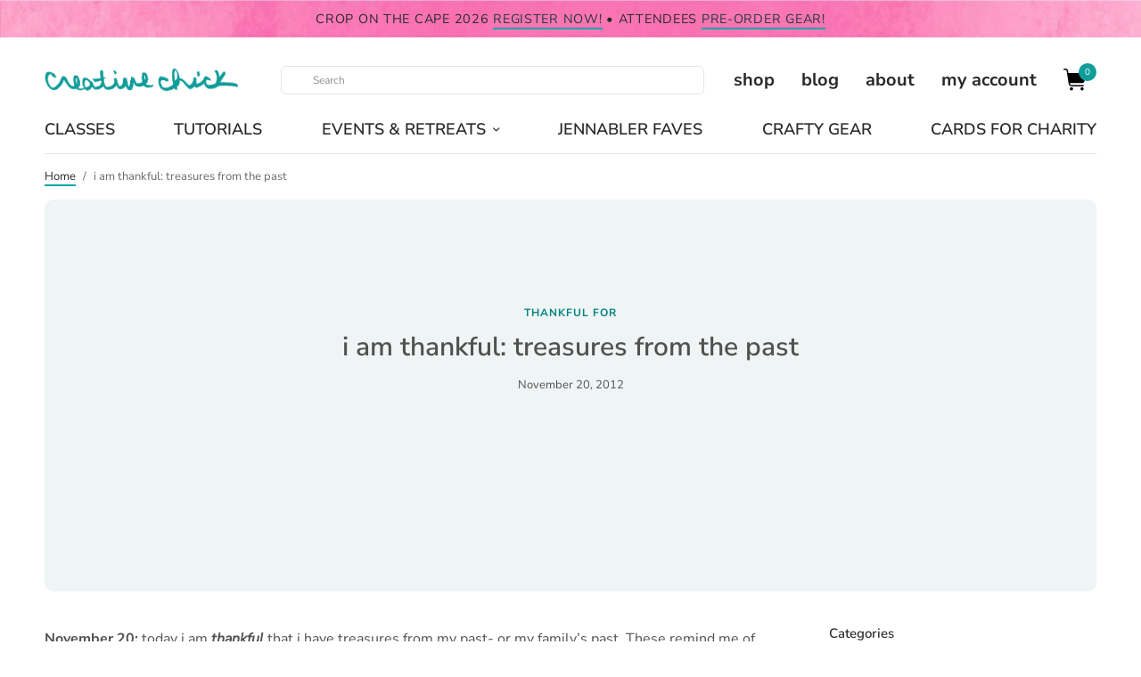

--- FILE ---
content_type: text/html; charset=UTF-8
request_url: https://shurkus.com/thankful-for/i-am-thankful-treasures-from-the-past
body_size: 52052
content:
<!doctype html>
<html lang="en-US">
<head><meta charset="UTF-8" /><script>if(navigator.userAgent.match(/MSIE|Internet Explorer/i)||navigator.userAgent.match(/Trident\/7\..*?rv:11/i)){var href=document.location.href;if(!href.match(/[?&]nowprocket/)){if(href.indexOf("?")==-1){if(href.indexOf("#")==-1){document.location.href=href+"?nowprocket=1"}else{document.location.href=href.replace("#","?nowprocket=1#")}}else{if(href.indexOf("#")==-1){document.location.href=href+"&nowprocket=1"}else{document.location.href=href.replace("#","&nowprocket=1#")}}}}</script><script>(()=>{class RocketLazyLoadScripts{constructor(){this.v="2.0.4",this.userEvents=["keydown","keyup","mousedown","mouseup","mousemove","mouseover","mouseout","touchmove","touchstart","touchend","touchcancel","wheel","click","dblclick","input"],this.attributeEvents=["onblur","onclick","oncontextmenu","ondblclick","onfocus","onmousedown","onmouseenter","onmouseleave","onmousemove","onmouseout","onmouseover","onmouseup","onmousewheel","onscroll","onsubmit"]}async t(){this.i(),this.o(),/iP(ad|hone)/.test(navigator.userAgent)&&this.h(),this.u(),this.l(this),this.m(),this.k(this),this.p(this),this._(),await Promise.all([this.R(),this.L()]),this.lastBreath=Date.now(),this.S(this),this.P(),this.D(),this.O(),this.M(),await this.C(this.delayedScripts.normal),await this.C(this.delayedScripts.defer),await this.C(this.delayedScripts.async),await this.T(),await this.F(),await this.j(),await this.A(),window.dispatchEvent(new Event("rocket-allScriptsLoaded")),this.everythingLoaded=!0,this.lastTouchEnd&&await new Promise(t=>setTimeout(t,500-Date.now()+this.lastTouchEnd)),this.I(),this.H(),this.U(),this.W()}i(){this.CSPIssue=sessionStorage.getItem("rocketCSPIssue"),document.addEventListener("securitypolicyviolation",t=>{this.CSPIssue||"script-src-elem"!==t.violatedDirective||"data"!==t.blockedURI||(this.CSPIssue=!0,sessionStorage.setItem("rocketCSPIssue",!0))},{isRocket:!0})}o(){window.addEventListener("pageshow",t=>{this.persisted=t.persisted,this.realWindowLoadedFired=!0},{isRocket:!0}),window.addEventListener("pagehide",()=>{this.onFirstUserAction=null},{isRocket:!0})}h(){let t;function e(e){t=e}window.addEventListener("touchstart",e,{isRocket:!0}),window.addEventListener("touchend",function i(o){o.changedTouches[0]&&t.changedTouches[0]&&Math.abs(o.changedTouches[0].pageX-t.changedTouches[0].pageX)<10&&Math.abs(o.changedTouches[0].pageY-t.changedTouches[0].pageY)<10&&o.timeStamp-t.timeStamp<200&&(window.removeEventListener("touchstart",e,{isRocket:!0}),window.removeEventListener("touchend",i,{isRocket:!0}),"INPUT"===o.target.tagName&&"text"===o.target.type||(o.target.dispatchEvent(new TouchEvent("touchend",{target:o.target,bubbles:!0})),o.target.dispatchEvent(new MouseEvent("mouseover",{target:o.target,bubbles:!0})),o.target.dispatchEvent(new PointerEvent("click",{target:o.target,bubbles:!0,cancelable:!0,detail:1,clientX:o.changedTouches[0].clientX,clientY:o.changedTouches[0].clientY})),event.preventDefault()))},{isRocket:!0})}q(t){this.userActionTriggered||("mousemove"!==t.type||this.firstMousemoveIgnored?"keyup"===t.type||"mouseover"===t.type||"mouseout"===t.type||(this.userActionTriggered=!0,this.onFirstUserAction&&this.onFirstUserAction()):this.firstMousemoveIgnored=!0),"click"===t.type&&t.preventDefault(),t.stopPropagation(),t.stopImmediatePropagation(),"touchstart"===this.lastEvent&&"touchend"===t.type&&(this.lastTouchEnd=Date.now()),"click"===t.type&&(this.lastTouchEnd=0),this.lastEvent=t.type,t.composedPath&&t.composedPath()[0].getRootNode()instanceof ShadowRoot&&(t.rocketTarget=t.composedPath()[0]),this.savedUserEvents.push(t)}u(){this.savedUserEvents=[],this.userEventHandler=this.q.bind(this),this.userEvents.forEach(t=>window.addEventListener(t,this.userEventHandler,{passive:!1,isRocket:!0})),document.addEventListener("visibilitychange",this.userEventHandler,{isRocket:!0})}U(){this.userEvents.forEach(t=>window.removeEventListener(t,this.userEventHandler,{passive:!1,isRocket:!0})),document.removeEventListener("visibilitychange",this.userEventHandler,{isRocket:!0}),this.savedUserEvents.forEach(t=>{(t.rocketTarget||t.target).dispatchEvent(new window[t.constructor.name](t.type,t))})}m(){const t="return false",e=Array.from(this.attributeEvents,t=>"data-rocket-"+t),i="["+this.attributeEvents.join("],[")+"]",o="[data-rocket-"+this.attributeEvents.join("],[data-rocket-")+"]",s=(e,i,o)=>{o&&o!==t&&(e.setAttribute("data-rocket-"+i,o),e["rocket"+i]=new Function("event",o),e.setAttribute(i,t))};new MutationObserver(t=>{for(const n of t)"attributes"===n.type&&(n.attributeName.startsWith("data-rocket-")||this.everythingLoaded?n.attributeName.startsWith("data-rocket-")&&this.everythingLoaded&&this.N(n.target,n.attributeName.substring(12)):s(n.target,n.attributeName,n.target.getAttribute(n.attributeName))),"childList"===n.type&&n.addedNodes.forEach(t=>{if(t.nodeType===Node.ELEMENT_NODE)if(this.everythingLoaded)for(const i of[t,...t.querySelectorAll(o)])for(const t of i.getAttributeNames())e.includes(t)&&this.N(i,t.substring(12));else for(const e of[t,...t.querySelectorAll(i)])for(const t of e.getAttributeNames())this.attributeEvents.includes(t)&&s(e,t,e.getAttribute(t))})}).observe(document,{subtree:!0,childList:!0,attributeFilter:[...this.attributeEvents,...e]})}I(){this.attributeEvents.forEach(t=>{document.querySelectorAll("[data-rocket-"+t+"]").forEach(e=>{this.N(e,t)})})}N(t,e){const i=t.getAttribute("data-rocket-"+e);i&&(t.setAttribute(e,i),t.removeAttribute("data-rocket-"+e))}k(t){Object.defineProperty(HTMLElement.prototype,"onclick",{get(){return this.rocketonclick||null},set(e){this.rocketonclick=e,this.setAttribute(t.everythingLoaded?"onclick":"data-rocket-onclick","this.rocketonclick(event)")}})}S(t){function e(e,i){let o=e[i];e[i]=null,Object.defineProperty(e,i,{get:()=>o,set(s){t.everythingLoaded?o=s:e["rocket"+i]=o=s}})}e(document,"onreadystatechange"),e(window,"onload"),e(window,"onpageshow");try{Object.defineProperty(document,"readyState",{get:()=>t.rocketReadyState,set(e){t.rocketReadyState=e},configurable:!0}),document.readyState="loading"}catch(t){console.log("WPRocket DJE readyState conflict, bypassing")}}l(t){this.originalAddEventListener=EventTarget.prototype.addEventListener,this.originalRemoveEventListener=EventTarget.prototype.removeEventListener,this.savedEventListeners=[],EventTarget.prototype.addEventListener=function(e,i,o){o&&o.isRocket||!t.B(e,this)&&!t.userEvents.includes(e)||t.B(e,this)&&!t.userActionTriggered||e.startsWith("rocket-")||t.everythingLoaded?t.originalAddEventListener.call(this,e,i,o):(t.savedEventListeners.push({target:this,remove:!1,type:e,func:i,options:o}),"mouseenter"!==e&&"mouseleave"!==e||t.originalAddEventListener.call(this,e,t.savedUserEvents.push,o))},EventTarget.prototype.removeEventListener=function(e,i,o){o&&o.isRocket||!t.B(e,this)&&!t.userEvents.includes(e)||t.B(e,this)&&!t.userActionTriggered||e.startsWith("rocket-")||t.everythingLoaded?t.originalRemoveEventListener.call(this,e,i,o):t.savedEventListeners.push({target:this,remove:!0,type:e,func:i,options:o})}}J(t,e){this.savedEventListeners=this.savedEventListeners.filter(i=>{let o=i.type,s=i.target||window;return e!==o||t!==s||(this.B(o,s)&&(i.type="rocket-"+o),this.$(i),!1)})}H(){EventTarget.prototype.addEventListener=this.originalAddEventListener,EventTarget.prototype.removeEventListener=this.originalRemoveEventListener,this.savedEventListeners.forEach(t=>this.$(t))}$(t){t.remove?this.originalRemoveEventListener.call(t.target,t.type,t.func,t.options):this.originalAddEventListener.call(t.target,t.type,t.func,t.options)}p(t){let e;function i(e){return t.everythingLoaded?e:e.split(" ").map(t=>"load"===t||t.startsWith("load.")?"rocket-jquery-load":t).join(" ")}function o(o){function s(e){const s=o.fn[e];o.fn[e]=o.fn.init.prototype[e]=function(){return this[0]===window&&t.userActionTriggered&&("string"==typeof arguments[0]||arguments[0]instanceof String?arguments[0]=i(arguments[0]):"object"==typeof arguments[0]&&Object.keys(arguments[0]).forEach(t=>{const e=arguments[0][t];delete arguments[0][t],arguments[0][i(t)]=e})),s.apply(this,arguments),this}}if(o&&o.fn&&!t.allJQueries.includes(o)){const e={DOMContentLoaded:[],"rocket-DOMContentLoaded":[]};for(const t in e)document.addEventListener(t,()=>{e[t].forEach(t=>t())},{isRocket:!0});o.fn.ready=o.fn.init.prototype.ready=function(i){function s(){parseInt(o.fn.jquery)>2?setTimeout(()=>i.bind(document)(o)):i.bind(document)(o)}return"function"==typeof i&&(t.realDomReadyFired?!t.userActionTriggered||t.fauxDomReadyFired?s():e["rocket-DOMContentLoaded"].push(s):e.DOMContentLoaded.push(s)),o([])},s("on"),s("one"),s("off"),t.allJQueries.push(o)}e=o}t.allJQueries=[],o(window.jQuery),Object.defineProperty(window,"jQuery",{get:()=>e,set(t){o(t)}})}P(){const t=new Map;document.write=document.writeln=function(e){const i=document.currentScript,o=document.createRange(),s=i.parentElement;let n=t.get(i);void 0===n&&(n=i.nextSibling,t.set(i,n));const c=document.createDocumentFragment();o.setStart(c,0),c.appendChild(o.createContextualFragment(e)),s.insertBefore(c,n)}}async R(){return new Promise(t=>{this.userActionTriggered?t():this.onFirstUserAction=t})}async L(){return new Promise(t=>{document.addEventListener("DOMContentLoaded",()=>{this.realDomReadyFired=!0,t()},{isRocket:!0})})}async j(){return this.realWindowLoadedFired?Promise.resolve():new Promise(t=>{window.addEventListener("load",t,{isRocket:!0})})}M(){this.pendingScripts=[];this.scriptsMutationObserver=new MutationObserver(t=>{for(const e of t)e.addedNodes.forEach(t=>{"SCRIPT"!==t.tagName||t.noModule||t.isWPRocket||this.pendingScripts.push({script:t,promise:new Promise(e=>{const i=()=>{const i=this.pendingScripts.findIndex(e=>e.script===t);i>=0&&this.pendingScripts.splice(i,1),e()};t.addEventListener("load",i,{isRocket:!0}),t.addEventListener("error",i,{isRocket:!0}),setTimeout(i,1e3)})})})}),this.scriptsMutationObserver.observe(document,{childList:!0,subtree:!0})}async F(){await this.X(),this.pendingScripts.length?(await this.pendingScripts[0].promise,await this.F()):this.scriptsMutationObserver.disconnect()}D(){this.delayedScripts={normal:[],async:[],defer:[]},document.querySelectorAll("script[type$=rocketlazyloadscript]").forEach(t=>{t.hasAttribute("data-rocket-src")?t.hasAttribute("async")&&!1!==t.async?this.delayedScripts.async.push(t):t.hasAttribute("defer")&&!1!==t.defer||"module"===t.getAttribute("data-rocket-type")?this.delayedScripts.defer.push(t):this.delayedScripts.normal.push(t):this.delayedScripts.normal.push(t)})}async _(){await this.L();let t=[];document.querySelectorAll("script[type$=rocketlazyloadscript][data-rocket-src]").forEach(e=>{let i=e.getAttribute("data-rocket-src");if(i&&!i.startsWith("data:")){i.startsWith("//")&&(i=location.protocol+i);try{const o=new URL(i).origin;o!==location.origin&&t.push({src:o,crossOrigin:e.crossOrigin||"module"===e.getAttribute("data-rocket-type")})}catch(t){}}}),t=[...new Map(t.map(t=>[JSON.stringify(t),t])).values()],this.Y(t,"preconnect")}async G(t){if(await this.K(),!0!==t.noModule||!("noModule"in HTMLScriptElement.prototype))return new Promise(e=>{let i;function o(){(i||t).setAttribute("data-rocket-status","executed"),e()}try{if(navigator.userAgent.includes("Firefox/")||""===navigator.vendor||this.CSPIssue)i=document.createElement("script"),[...t.attributes].forEach(t=>{let e=t.nodeName;"type"!==e&&("data-rocket-type"===e&&(e="type"),"data-rocket-src"===e&&(e="src"),i.setAttribute(e,t.nodeValue))}),t.text&&(i.text=t.text),t.nonce&&(i.nonce=t.nonce),i.hasAttribute("src")?(i.addEventListener("load",o,{isRocket:!0}),i.addEventListener("error",()=>{i.setAttribute("data-rocket-status","failed-network"),e()},{isRocket:!0}),setTimeout(()=>{i.isConnected||e()},1)):(i.text=t.text,o()),i.isWPRocket=!0,t.parentNode.replaceChild(i,t);else{const i=t.getAttribute("data-rocket-type"),s=t.getAttribute("data-rocket-src");i?(t.type=i,t.removeAttribute("data-rocket-type")):t.removeAttribute("type"),t.addEventListener("load",o,{isRocket:!0}),t.addEventListener("error",i=>{this.CSPIssue&&i.target.src.startsWith("data:")?(console.log("WPRocket: CSP fallback activated"),t.removeAttribute("src"),this.G(t).then(e)):(t.setAttribute("data-rocket-status","failed-network"),e())},{isRocket:!0}),s?(t.fetchPriority="high",t.removeAttribute("data-rocket-src"),t.src=s):t.src="data:text/javascript;base64,"+window.btoa(unescape(encodeURIComponent(t.text)))}}catch(i){t.setAttribute("data-rocket-status","failed-transform"),e()}});t.setAttribute("data-rocket-status","skipped")}async C(t){const e=t.shift();return e?(e.isConnected&&await this.G(e),this.C(t)):Promise.resolve()}O(){this.Y([...this.delayedScripts.normal,...this.delayedScripts.defer,...this.delayedScripts.async],"preload")}Y(t,e){this.trash=this.trash||[];let i=!0;var o=document.createDocumentFragment();t.forEach(t=>{const s=t.getAttribute&&t.getAttribute("data-rocket-src")||t.src;if(s&&!s.startsWith("data:")){const n=document.createElement("link");n.href=s,n.rel=e,"preconnect"!==e&&(n.as="script",n.fetchPriority=i?"high":"low"),t.getAttribute&&"module"===t.getAttribute("data-rocket-type")&&(n.crossOrigin=!0),t.crossOrigin&&(n.crossOrigin=t.crossOrigin),t.integrity&&(n.integrity=t.integrity),t.nonce&&(n.nonce=t.nonce),o.appendChild(n),this.trash.push(n),i=!1}}),document.head.appendChild(o)}W(){this.trash.forEach(t=>t.remove())}async T(){try{document.readyState="interactive"}catch(t){}this.fauxDomReadyFired=!0;try{await this.K(),this.J(document,"readystatechange"),document.dispatchEvent(new Event("rocket-readystatechange")),await this.K(),document.rocketonreadystatechange&&document.rocketonreadystatechange(),await this.K(),this.J(document,"DOMContentLoaded"),document.dispatchEvent(new Event("rocket-DOMContentLoaded")),await this.K(),this.J(window,"DOMContentLoaded"),window.dispatchEvent(new Event("rocket-DOMContentLoaded"))}catch(t){console.error(t)}}async A(){try{document.readyState="complete"}catch(t){}try{await this.K(),this.J(document,"readystatechange"),document.dispatchEvent(new Event("rocket-readystatechange")),await this.K(),document.rocketonreadystatechange&&document.rocketonreadystatechange(),await this.K(),this.J(window,"load"),window.dispatchEvent(new Event("rocket-load")),await this.K(),window.rocketonload&&window.rocketonload(),await this.K(),this.allJQueries.forEach(t=>t(window).trigger("rocket-jquery-load")),await this.K(),this.J(window,"pageshow");const t=new Event("rocket-pageshow");t.persisted=this.persisted,window.dispatchEvent(t),await this.K(),window.rocketonpageshow&&window.rocketonpageshow({persisted:this.persisted})}catch(t){console.error(t)}}async K(){Date.now()-this.lastBreath>45&&(await this.X(),this.lastBreath=Date.now())}async X(){return document.hidden?new Promise(t=>setTimeout(t)):new Promise(t=>requestAnimationFrame(t))}B(t,e){return e===document&&"readystatechange"===t||(e===document&&"DOMContentLoaded"===t||(e===window&&"DOMContentLoaded"===t||(e===window&&"load"===t||e===window&&"pageshow"===t)))}static run(){(new RocketLazyLoadScripts).t()}}RocketLazyLoadScripts.run()})();</script>

<!-- Google tag (gtag.js) -->
<script type="rocketlazyloadscript" async data-rocket-src="https://www.googletagmanager.com/gtag/js?id=G-62KTJD93X2"></script>
<script type="rocketlazyloadscript">
  window.dataLayer = window.dataLayer || [];
  function gtag(){dataLayer.push(arguments);}
  gtag('js', new Date());

  gtag('config', 'G-62KTJD93X2');
</script>
	
	<meta name="viewport" content="width=device-width, initial-scale=1, maximum-scale=1, viewport-fit=cover">
	<link rel="profile" href="http://gmpg.org/xfn/11">
	<meta name='robots' content='index, follow, max-image-preview:large, max-snippet:-1, max-video-preview:-1' />
<script type="rocketlazyloadscript">window._wca = window._wca || [];</script>

	<!-- This site is optimized with the Yoast SEO plugin v26.5 - https://yoast.com/wordpress/plugins/seo/ -->
	<title>i am thankful: treasures from the past {creative chick}</title>
<link data-rocket-prefetch href="https://stats.wp.com" rel="dns-prefetch">
<style id="rocket-critical-css">.wp-block-image>figure>a{display:inline-block}.wp-block-image img{box-sizing:border-box;height:auto;max-width:100%;vertical-align:bottom}.wp-block-image .aligncenter{display:table}.wp-block-image .aligncenter{margin-left:auto;margin-right:auto}.wp-block-image figure{margin:0}ul{box-sizing:border-box}.wp-block-media-text{box-sizing:border-box}.wp-block-media-text{direction:ltr;display:grid;grid-template-columns:50% 1fr;grid-template-rows:auto}@media (max-width:600px){.wp-block-media-text.is-stacked-on-mobile{grid-template-columns:100%!important}}.wp-block-social-links{background:none;box-sizing:border-box;margin-left:0;padding-left:0;padding-right:0;text-indent:0}.wp-block-social-links .wp-social-link a{border-bottom:0;box-shadow:none;text-decoration:none}.wp-block-social-links .wp-social-link svg{height:1em;width:1em}.wp-block-social-links{font-size:24px}.wp-block-social-links.aligncenter{display:flex;justify-content:center}.wp-block-social-link{border-radius:9999px;display:block;height:auto}.wp-block-social-link a{align-items:center;display:flex;line-height:0}.wp-block-social-links .wp-block-social-link.wp-social-link{display:inline-block;margin:0;padding:0}.wp-block-social-links .wp-block-social-link.wp-social-link .wp-block-social-link-anchor,.wp-block-social-links .wp-block-social-link.wp-social-link .wp-block-social-link-anchor svg,.wp-block-social-links .wp-block-social-link.wp-social-link .wp-block-social-link-anchor:visited{color:currentColor;fill:currentColor}.entry-content{counter-reset:footnotes}:root{--wp--preset--font-size--normal:16px;--wp--preset--font-size--huge:42px}.aligncenter{clear:both}.screen-reader-text{border:0;clip-path:inset(50%);height:1px;margin:-1px;overflow:hidden;padding:0;position:absolute;width:1px;word-wrap:normal!important}:root{--wcm-btn-color:#5c7676;--wcm-btn-hover-color:--wcm-btn-hover-color}#cookie-law-info-bar{font-size:15px;margin:0 auto;padding:12px 10px;position:absolute;text-align:center;box-sizing:border-box;width:100%;z-index:9999;display:none;left:0px;font-weight:300;box-shadow:0 -1px 10px 0 rgba(172,171,171,0.3)}#cookie-law-info-again{font-size:10pt;margin:0;padding:5px 10px;text-align:center;z-index:9999;box-shadow:#161616 2px 2px 5px 2px}#cookie-law-info-bar span{vertical-align:middle}.cli-plugin-button,.cli-plugin-button:visited{display:inline-block;padding:9px 12px;color:#fff;text-decoration:none;position:relative;margin-left:5px;text-decoration:none}.cli-plugin-button,.cli-plugin-button:visited,.medium.cli-plugin-button,.medium.cli-plugin-button:visited{font-size:13px;font-weight:400;line-height:1}.cli-plugin-button{margin-top:5px}.cli-bar-popup{-moz-background-clip:padding;-webkit-background-clip:padding;background-clip:padding-box;-webkit-border-radius:30px;-moz-border-radius:30px;border-radius:30px;padding:20px}.cli-container-fluid{padding-right:15px;padding-left:15px;margin-right:auto;margin-left:auto}.cli-row{display:-ms-flexbox;display:flex;-ms-flex-wrap:wrap;flex-wrap:wrap;margin-right:-15px;margin-left:-15px}.cli-align-items-stretch{-ms-flex-align:stretch!important;align-items:stretch!important}.cli-px-0{padding-left:0;padding-right:0}.cli-btn{font-size:14px;display:inline-block;font-weight:400;text-align:center;white-space:nowrap;vertical-align:middle;border:1px solid transparent;padding:.5rem 1.25rem;line-height:1;border-radius:.25rem}.cli-modal-backdrop{position:fixed;top:0;right:0;bottom:0;left:0;z-index:1040;background-color:#000;display:none}.cli-modal-backdrop.cli-fade{opacity:0}.cli-modal a{text-decoration:none}.cli-modal .cli-modal-dialog{position:relative;width:auto;margin:.5rem;font-family:-apple-system,BlinkMacSystemFont,"Segoe UI",Roboto,"Helvetica Neue",Arial,sans-serif,"Apple Color Emoji","Segoe UI Emoji","Segoe UI Symbol";font-size:1rem;font-weight:400;line-height:1.5;color:#212529;text-align:left;display:-ms-flexbox;display:flex;-ms-flex-align:center;align-items:center;min-height:calc(100% - (.5rem * 2))}@media (min-width:576px){.cli-modal .cli-modal-dialog{max-width:500px;margin:1.75rem auto;min-height:calc(100% - (1.75rem * 2))}}@media (min-width:992px){.cli-modal .cli-modal-dialog{max-width:900px}}.cli-modal-content{position:relative;display:-ms-flexbox;display:flex;-ms-flex-direction:column;flex-direction:column;width:100%;background-color:#fff;background-clip:padding-box;border-radius:.3rem;outline:0}.cli-modal .cli-modal-close{position:absolute;right:10px;top:10px;z-index:1;padding:0;background-color:transparent!important;border:0;-webkit-appearance:none;font-size:1.5rem;font-weight:700;line-height:1;color:#000;text-shadow:0 1px 0 #fff}.cli-switch{display:inline-block;position:relative;min-height:1px;padding-left:70px;font-size:14px}.cli-switch input[type="checkbox"]{display:none}.cli-switch .cli-slider{background-color:#e3e1e8;height:24px;width:50px;bottom:0;left:0;position:absolute;right:0;top:0}.cli-switch .cli-slider:before{background-color:#fff;bottom:2px;content:"";height:20px;left:2px;position:absolute;width:20px}.cli-switch .cli-slider{border-radius:34px}.cli-switch .cli-slider:before{border-radius:50%}.cli-tab-content{background:#ffffff}.cli-tab-content{width:100%;padding:30px}@media (max-width:767px){.cli-tab-content{padding:30px 10px}}.cli-container-fluid{padding-right:15px;padding-left:15px;margin-right:auto;margin-left:auto}.cli-row{display:-ms-flexbox;display:flex;-ms-flex-wrap:wrap;flex-wrap:wrap;margin-right:-15px;margin-left:-15px}.cli-align-items-stretch{-ms-flex-align:stretch!important;align-items:stretch!important}.cli-px-0{padding-left:0;padding-right:0}.cli-btn{font-size:14px;display:inline-block;font-weight:400;text-align:center;white-space:nowrap;vertical-align:middle;border:1px solid transparent;padding:.5rem 1.25rem;line-height:1;border-radius:.25rem}.cli-modal-backdrop{position:fixed;top:0;right:0;bottom:0;left:0;z-index:1040;background-color:#000;-webkit-transform:scale(0);transform:scale(0)}.cli-modal-backdrop.cli-fade{opacity:0}.cli-modal{position:fixed;top:0;right:0;bottom:0;left:0;z-index:99999;transform:scale(0);overflow:hidden;outline:0;display:none}.cli-modal a{text-decoration:none}.cli-modal .cli-modal-dialog{position:relative;width:auto;margin:.5rem;font-family:inherit;font-size:1rem;font-weight:400;line-height:1.5;color:#212529;text-align:left;display:-ms-flexbox;display:flex;-ms-flex-align:center;align-items:center;min-height:calc(100% - (.5rem * 2))}@media (min-width:576px){.cli-modal .cli-modal-dialog{max-width:500px;margin:1.75rem auto;min-height:calc(100% - (1.75rem * 2))}}.cli-modal-content{position:relative;display:-ms-flexbox;display:flex;-ms-flex-direction:column;flex-direction:column;width:100%;background-color:#fff;background-clip:padding-box;border-radius:.2rem;box-sizing:border-box;outline:0}.cli-switch{display:inline-block;position:relative;min-height:1px;padding-left:38px;font-size:14px}.cli-switch input[type="checkbox"]{display:none}.cli-switch .cli-slider{background-color:#e3e1e8;height:20px;width:38px;bottom:0;left:0;position:absolute;right:0;top:0}.cli-switch .cli-slider:before{background-color:#fff;bottom:2px;content:"";height:15px;left:3px;position:absolute;width:15px}.cli-switch .cli-slider{border-radius:34px;font-size:0}.cli-switch .cli-slider:before{border-radius:50%}.cli-tab-content{background:#ffffff}.cli-tab-content{width:100%;padding:5px 30px 5px 5px;box-sizing:border-box}@media (max-width:767px){.cli-tab-content{padding:30px 10px}}.cli-tab-footer .cli-btn{background-color:#00acad;padding:10px 15px;text-decoration:none}.cli-tab-footer .wt-cli-privacy-accept-btn{background-color:#61a229;color:#ffffff;border-radius:0}.cli-tab-footer{width:100%;text-align:right;padding:20px 0}.cli-col-12{width:100%}.cli-tab-header{display:flex;justify-content:space-between}.cli-tab-header a:before{width:10px;height:2px;left:0;top:calc(50% - 1px)}.cli-tab-header a:after{width:2px;height:10px;left:4px;top:calc(50% - 5px);-webkit-transform:none;transform:none}.cli-tab-header a:before{width:7px;height:7px;border-right:1px solid #4a6e78;border-bottom:1px solid #4a6e78;content:" ";transform:rotate(-45deg);margin-right:10px}.cli-tab-header a.cli-nav-link{position:relative;display:flex;align-items:center;font-size:14px;color:#000;text-transform:capitalize}.cli-tab-header{border-radius:5px;padding:12px 15px;background-color:#f2f2f2}.cli-modal .cli-modal-close{position:absolute;right:0;top:0;z-index:1;-webkit-appearance:none;width:40px;height:40px;padding:0;border-radius:50%;padding:10px;background:transparent;border:none;min-width:40px}.cli-tab-container h4{font-family:inherit;font-size:16px;margin-bottom:15px;margin:10px 0}#cliSettingsPopup .cli-tab-section-container{padding-top:12px}.cli-privacy-content-text{font-size:14px;line-height:1.4;margin-top:0;padding:0;color:#000}.cli-tab-content{display:none}.cli-tab-section .cli-tab-content{padding:10px 20px 5px 20px}.cli-tab-section{margin-top:5px}@media (min-width:992px){.cli-modal .cli-modal-dialog{max-width:645px}}.cli-switch .cli-slider:after{content:attr(data-cli-disable);position:absolute;right:50px;color:#000;font-size:12px;text-align:right;min-width:80px}.cli-privacy-overview:not(.cli-collapsed) .cli-privacy-content{max-height:60px;overflow:hidden}a.cli-privacy-readmore{font-size:12px;margin-top:12px;display:inline-block;padding-bottom:0;color:#000;text-decoration:underline}.cli-modal-footer{position:relative}a.cli-privacy-readmore:before{content:attr(data-readmore-text)}.cli-modal-close svg{fill:#000}span.cli-necessary-caption{color:#000;font-size:12px}.cli-tab-container .cli-row{max-height:500px;overflow-y:auto}.cli-tab-section .cookielawinfo-row-cat-table td,.cli-tab-section .cookielawinfo-row-cat-table th{font-size:12px}.wt-cli-sr-only{display:none;font-size:16px}.cli-bar-container{float:none;margin:0 auto;display:-webkit-box;display:-moz-box;display:-ms-flexbox;display:-webkit-flex;display:flex;justify-content:space-between;-webkit-box-align:center;-moz-box-align:center;-ms-flex-align:center;-webkit-align-items:center;align-items:center}.cli-bar-btn_container{margin-left:20px;display:-webkit-box;display:-moz-box;display:-ms-flexbox;display:-webkit-flex;display:flex;-webkit-box-align:center;-moz-box-align:center;-ms-flex-align:center;-webkit-align-items:center;align-items:center;flex-wrap:nowrap}.cli-bar-btn_container a{white-space:nowrap}.cli-style-v2{font-size:11pt;line-height:18px;font-weight:normal}.cli-style-v2 .cli-bar-message{width:70%;text-align:left}.cli-style-v2 .cli-bar-message .wt-cli-ccpa-element,.cli-style-v2 .cli-bar-message .wt-cli-ccpa-checkbox{margin-top:5px}.cli-style-v2 .cli-bar-btn_container .cli_action_button,.cli-style-v2 .cli-bar-btn_container .cli_settings_button{margin-left:5px}.wt-cli-ccpa-checkbox label{font-size:inherit;margin:0px 0px 0px 5px}.cli-style-v2 .cli-bar-btn_container .cli-plugin-button{margin-top:5px;margin-bottom:5px}.wt-cli-necessary-checkbox{display:none!important}@media (max-width:985px){.cli-style-v2 .cli-bar-message{width:100%}.cli-style-v2.cli-bar-container{justify-content:left;flex-wrap:wrap}.cli-style-v2 .cli-bar-btn_container{margin-left:0px;margin-top:10px}}.wt-cli-privacy-overview-actions{padding-bottom:0}@media only screen and (max-width:479px) and (min-width:320px){.cli-style-v2 .cli-bar-btn_container{flex-wrap:wrap}}.wt-cli-cookie-description{font-size:14px;line-height:1.4;margin-top:0;padding:0;color:#000}@font-face{font-family:'Ubuntu';font-style:normal;font-weight:400;font-display:swap;src:url('//shurkus.com/wp-content/uploads/omgf/bwg_googlefonts/ubuntu-normal-latin-ext-400.woff2')format('woff2');unicode-range:U+0100-02BA,U+02BD-02C5,U+02C7-02CC,U+02CE-02D7,U+02DD-02FF,U+0304,U+0308,U+0329,U+1D00-1DBF,U+1E00-1E9F,U+1EF2-1EFF,U+2020,U+20A0-20AB,U+20AD-20C0,U+2113,U+2C60-2C7F,U+A720-A7FF}@font-face{font-family:'Ubuntu';font-style:normal;font-weight:400;font-display:swap;src:url('//shurkus.com/wp-content/uploads/omgf/bwg_googlefonts/ubuntu-normal-latin-400.woff2')format('woff2');unicode-range:U+0000-00FF,U+0131,U+0152-0153,U+02BB-02BC,U+02C6,U+02DA,U+02DC,U+0304,U+0308,U+0329,U+2000-206F,U+20AC,U+2122,U+2191,U+2193,U+2212,U+2215,U+FEFF,U+FFFD}body{display:block} html{line-height:1.15;-webkit-text-size-adjust:100%}body{margin:0}h1{font-size:2em;margin:0.67em 0}a{background-color:transparent}img{border-style:none}button,input,textarea{font-family:inherit;font-size:100%;line-height:1.15;margin:0}button,input{overflow:visible}button{text-transform:none}button,[type="button"],[type="submit"]{-webkit-appearance:button}button::-moz-focus-inner,[type="button"]::-moz-focus-inner,[type="submit"]::-moz-focus-inner{border-style:none;padding:0}button:-moz-focusring,[type="button"]:-moz-focusring,[type="submit"]:-moz-focusring{outline:1px dotted ButtonText}textarea{overflow:auto}[type="checkbox"]{box-sizing:border-box;padding:0}[type="search"]{-webkit-appearance:textfield;outline-offset:-2px}[type="search"]::-webkit-search-decoration{-webkit-appearance:none}::-webkit-file-upload-button{-webkit-appearance:button;font:inherit}html{box-sizing:border-box;font-size:100%}*,*::before,*::after{box-sizing:inherit}body{margin:0;padding:0;background:#fff;font-family:"system-ui","San Francisco","Segoe UI","Roboto","Oxygen","Ubuntu",Arial,sans-serif;font-weight:normal;line-height:1.6;color:#292929;-webkit-font-smoothing:antialiased;-moz-osx-font-smoothing:grayscale}img{display:inline-block;vertical-align:middle;max-width:100%;height:auto;-ms-interpolation-mode:bicubic}textarea{height:auto;min-height:50px;border-radius:0}button{padding:0;appearance:none;border:0;border-radius:0;background:transparent;line-height:1}button,input,textarea{font-family:inherit}div,ul,li,h1,h4,form,p,th,td{margin:0;padding:0}p{margin-bottom:1rem;font-size:inherit;line-height:1.7;text-rendering:optimizeLegibility}em{font-style:italic;line-height:inherit}h1,h4{font-family:"system-ui","San Francisco","Segoe UI","Roboto","Oxygen","Ubuntu",Arial,sans-serif;font-style:normal;font-weight:600;color:#121212;text-rendering:optimizeLegibility}h1{font-size:1.75rem;line-height:1.55;margin-top:0;margin-bottom:1rem}h4{font-size:1.125rem;line-height:1.55;margin-top:0;margin-bottom:1rem}@media print,screen and (min-width:48em){h1{font-size:3rem}h4{font-size:1.25rem}}a{line-height:inherit;color:#1779ba;text-decoration:none}a img{border:0}ul{margin-bottom:1rem;list-style-position:outside;line-height:1.7}li{font-size:inherit}ul{margin-left:1.25rem;list-style-type:disc}ul ul{margin-left:1.25rem;margin-bottom:0}figure{margin:0}.subheader{margin-top:.2rem;margin-bottom:.5rem;font-weight:normal;line-height:1.4;color:#8a8a8a}.row{max-width:83.125rem;margin-right:auto;margin-left:auto;display:flex;flex-flow:row wrap}.row .row{margin-right:-.9375rem;margin-left:-.9375rem}@media print,screen and (min-width:48em){.row .row{margin-right:-.9375rem;margin-left:-.9375rem}}@media print,screen and (min-width:66.75em){.row .row{margin-right:-.9375rem;margin-left:-.9375rem}}.row:not(.expanded) .row{max-width:none}.columns{flex:1 1 0px;padding-right:.9375rem;padding-left:.9375rem;min-width:0}@media print,screen and (min-width:48em){.columns{padding-right:.9375rem;padding-left:.9375rem}}.small-12{flex:0 0 100%;max-width:100%}@media print,screen and (min-width:48em){.medium-6{flex:0 0 50%;max-width:50%}}@media print,screen and (min-width:66.75em){.large-5{flex:0 0 41.6666666667%;max-width:41.6666666667%}.large-7{flex:0 0 58.3333333333%;max-width:58.3333333333%}}.align-middle{align-items:center}body{font-size:18px;overflow-wrap:break-word}a{color:#292929}h1,h4{color:#292929}h4 small a{color:#F0521D}p{word-spacing:0.001em;font-feature-settings:"kern" 1;font-kerning:normal}.row{background-size:cover}@media only screen and (min-width:768px){.row{padding:0 35px}.row .row:not(.max_width){padding:0}}figure{margin:0;padding:0}#wrapper{min-height:100vh;display:flex;flex-direction:column;backface-visibility:hidden;scroll-behavior:smooth}#wrapper>[role="main"]{display:flex;flex:1;flex-direction:column}@media screen and (-ms-high-contrast:active),(-ms-high-contrast:none){#wrapper>[role="main"]{display:block;flex:none}}#wrapper>[role="main"]>.row{width:100%}#wrapper .click-capture{position:fixed;top:0;left:0;width:100%;height:100%;z-index:50;opacity:0;visibility:hidden;background:rgba(0,0,0,0.15);backdrop-filter:blur(12px);-webkit-backdrop-filter:blur(12px)}.sidebar-container{display:flex;flex-direction:column}@media only screen and (min-width:1068px){.sidebar-container{flex-direction:row;justify-content:space-between}}.sidebar-container .sidebar{flex-shrink:0;display:flex;flex-direction:column;width:100%}@media only screen and (min-width:1068px){.sidebar-container .sidebar{max-width:300px}}.sidebar-container .sidebar-content-main{max-width:100%;width:100%}@media only screen and (min-width:1068px){.sidebar-container .sidebar-content-main{padding-right:70px}}.subheader{display:flex;align-items:center;background:#76A2FA;background:linear-gradient(90deg,rgba(192,156,135,0.2) 23.54%,rgba(192,250,118,0.2) 42.64%,rgba(118,162,250,0.2) 62.38%,rgba(160,118,250,0.2) 77.26%,rgba(250,118,149,0.2) 85.68%);text-align:center;font-size:11px;width:100%;line-height:1;padding:12px 0;font-weight:500;margin:0;color:#292929;letter-spacing:0.05em;text-transform:uppercase}.logo-holder{display:inline-flex;justify-content:center;flex-shrink:0;margin:0 auto;max-width:100%;flex:4}@media only screen and (min-width:1068px){.logo-holder{margin-left:0;margin-right:40px;flex:initial}}.logo-holder .logolink{display:inline-flex;position:relative;align-items:center}.logo-holder .logoimg{max-height:42px;object-fit:contain}.header{display:flex;align-items:center;flex-wrap:wrap;top:0;left:0;position:relative;z-index:30;width:100%;background:#fff}.header:after{content:'';position:absolute;top:100%;left:0;right:0;background:#E5E5E5;height:1px;opacity:1;margin:0 auto}@media only screen and (min-width:768px){.header:after{left:50px;right:50px;max-width:1230px}}.header .header-logo-row{width:100%;padding:10px 0;position:relative;z-index:7}.header .header-logo-row>.row{width:100%;padding:0 15px}.header .header-logo-row>.row>.columns{display:flex;align-items:center;padding:0}@media only screen and (min-width:768px){.header .header-logo-row>.row{padding:0 50px}}.header .header-menu-row{width:100%;padding:0 0 5px;position:relative;z-index:5}.header .mobile-toggle-holder{flex:1}@media only screen and (min-width:1068px){.header .mobile-toggle-holder{display:none}}.header .thb-navbar{display:none}@media only screen and (min-width:1068px){.header .thb-navbar{display:inline-flex;width:100%}}.header .thb-navbar .thb-full-menu>.menu-item+.menu-item{margin-left:10px}@media only screen and (min-width:1068px){.header .header-logo-row{padding:15px 0 0}}.thb-full-menu{display:inline-flex;margin:0;padding:0;list-style:none;line-height:1;flex-wrap:wrap;width:100%;justify-content:space-between}.thb-full-menu>.menu-item{display:inline-flex}.thb-full-menu>.menu-item+.menu-item{margin-left:30px}.thb-full-menu>.menu-item>a{min-height:45px;display:flex;align-items:center;font-size:15px;font-weight:400;color:#292929}.thb-full-menu .menu-item{margin:0;white-space:nowrap}.thb-full-menu .menu-item.menu-item-has-children{position:relative}.thb-full-menu .menu-item.menu-item-has-children>a:after{display:inline-flex;font-family:"frame";content:"\e800";margin-left:8px;font-size:16px;font-weight:400}.thb-full-menu .sub-menu{padding:0;margin:0;list-style:none;background:#fff;position:absolute;z-index:10;text-align:left;top:100%;left:-25px;display:none;z-index:40;border-top:4px solid #F0521D;box-shadow:0px 20px 40px rgba(0,0,0,0.15);-webkit-backface-visibility:hidden;-moz-backface-visibility:hidden;-ms-backface-visibility:hidden;-o-backface-visibility:hidden;backface-visibility:hidden}.thb-full-menu .sub-menu li{display:block;font-size:13px;line-height:1.1;border-bottom:1px dashed #292929}.thb-full-menu .sub-menu li:last-child{border-bottom:0}.thb-full-menu .sub-menu li a{display:flex;padding:5px 25px;height:48px;font-size:inherit;font-weight:400;align-items:center;justify-content:space-between;will-change:opacity;position:relative;color:#292929;min-width:150px}.thb-secondary-area{display:flex;flex:1;justify-content:flex-end}.thb-secondary-area .thb-item-icon{line-height:0}.thb-secondary-area .thb-secondary-item{display:inline-flex;align-items:center;font-size:12px;padding:10px 0;margin-right:30px}.thb-secondary-area .thb-secondary-item>div{display:inline-flex}.thb-secondary-area .thb-secondary-item:last-child{margin-right:0}.thb-secondary-area .thb-secondary-item .count{display:flex;justify-content:center;align-items:center;text-align:center;position:absolute;font-size:10px;width:20px;height:20px;background:#F0521D;border-radius:10px;color:#fff;top:-6px;right:-12px}.thb-secondary-area .thb-secondary-item .thb-item-icon-wrapper{display:inline-flex;position:relative;align-items:center;margin-right:12px}.thb-secondary-area .thb-secondary-item.thb-full-menu{width:auto;flex-wrap:nowrap}.thb-secondary-area .thb-secondary-item.thb-full-menu>.menu-item>a{font-size:13px;text-transform:uppercase;font-weight:600}.thb-secondary-area .thb-quick-cart{position:relative}.thb-secondary-area .thb-secondary-menu{position:relative;display:none}@media only screen and (min-width:1068px){.thb-secondary-area .thb-secondary-menu{display:inline-flex}}.side-panel{background:#fff;top:0;width:90vw;max-width:480px}.side-panel .side-panel-header{background:#FFF2EE;position:sticky;display:flex;align-items:center;justify-content:center;font-size:18px;font-weight:600;top:0;flex-shrink:0;z-index:20;height:64px;border-bottom:1px dashed #292929}.side-panel .thb-close{display:flex;align-items:center;justify-content:center;height:64px;width:40px;position:absolute;top:0;right:15px;color:#292929}.side-panel .side-panel-content{padding:20px}@media only screen and (min-width:768px){.side-panel .side-panel-content{padding:30px}}#mobile-menu{display:flex;flex-direction:column;position:fixed;left:0;bottom:0;z-index:60;overflow:scroll;-webkit-transform:translateX(-100%);-moz-transform:translateX(-100%);-ms-transform:translateX(-100%);-o-transform:translateX(-100%);transform:translateX(-100%)}#mobile-menu .side-panel-content .mobile-menu-bottom{margin-top:auto}#mobile-menu .side-panel-content .mobile-menu-bottom .menu-footer{font-size:13px;margin:40px 0 0;padding:0}#mobile-menu .side-panel-content .mobile-menu-bottom .menu-footer>*:last-child{margin-bottom:0}#mobile-menu .woocommerce-product-search{margin-bottom:15px}#mobile-menu .thb-secondary-menu{margin:0 0 40px;padding:0;list-style:none;flex-direction:column}#mobile-menu .thb-secondary-menu .menu-item+.menu-item{margin:0}#mobile-menu .thb-secondary-menu .menu-item a{font-size:15px;line-height:1;padding:7px 0;min-height:0;font-weight:500;color:#292929}.thb-mobile-menu{line-height:1;margin:0 0 20px;padding:0;list-style:none}.thb-mobile-menu>li{border-bottom:1px solid #E5E5E5}.thb-mobile-menu>li>a{display:flex;align-items:center;text-transform:none;font-size:20px;font-weight:500;padding:20px 0;line-height:1;color:#292929}.thb-mobile-menu li.menu-item-has-children{position:relative;padding-right:30px}.thb-mobile-menu li.menu-item-has-children>a span{position:absolute;top:0;right:0;width:30px;height:100%;max-height:60px;display:flex;align-items:center;justify-content:flex-end}.thb-mobile-menu li.menu-item-has-children>a span:after{display:block;font-size:13px;content:'\e802';font-family:'frame'}.thb-mobile-menu .sub-menu{display:none;margin:0;padding:0 20px 20px;list-style:none}.thb-mobile-menu .sub-menu a{display:flex;justify-content:space-between;align-items:center;padding:8px 0;line-height:1;font-size:13px;color:#292929}.mobile-toggle-holder{align-items:center}.mobile-toggle-holder .mobile-toggle{display:inline-flex;width:18px;height:16px;align-items:center;vertical-align:middle;position:relative}.mobile-toggle-holder .mobile-toggle span{display:block;position:absolute;width:18px;height:2px;background:#292929;content:" ";left:0}.mobile-toggle-holder .mobile-toggle span:nth-child(1){top:1px}.mobile-toggle-holder .mobile-toggle span:nth-child(2){top:7px}.mobile-toggle-holder .mobile-toggle span:nth-child(3){top:13px}.mobile-toggle-holder .mobile-toggle>span:nth-child(1){transform-origin:0 0}.mobile-toggle-holder .mobile-toggle>span:nth-child(3){transform-origin:0 100%}.yoast-breadcrumbs{font-size:inherit;padding-right:10px;margin-bottom:0;font-size:13px;color:#6A6A6A;font-weight:400}.yoast-breadcrumbs a{margin-right:5px}.yoast-breadcrumbs .breadcrumb_last{margin-left:5px}.post{margin-bottom:30px}.post .post-category{display:block;font-size:10px;font-weight:400;text-transform:uppercase;letter-spacing:0.1em;margin-bottom:12px}.post .post-category a{color:#6D6D6D}.post-detail .post-header-container{margin-bottom:20px;position:relative;background:#fff2ee;border-radius:10px}@media only screen and (min-width:768px){.post-detail .post-header-container{margin-bottom:40px;height:440px}}.post-detail .thb-article-featured-image .wp-post-image{border-radius:0 0 10px 10px;width:100%;height:440px;object-fit:cover}@media only screen and (min-width:768px){.post-detail .thb-article-featured-image .wp-post-image{border-radius:0 10px 10px 0}}.post-detail .post-title-container{text-align:center;padding:10%}.post-detail .post-title-container .thb-article-meta{font-size:13px;font-weight:400}.post-detail .post-title-container .thb-article-meta a{font-weight:500}.post-detail .post-title-container .thb-article-meta em{font-style:normal;margin-right:3px}.post-detail .post-title-container .thb-article-meta>div{display:inline-flex}@media only screen and (min-width:768px){.post-detail .post-title-container h1{font-size:30px}}.comment-form p{font-size:14px;margin-bottom:25px}.comment-form textarea,.comment-form input:not(.submit){width:100%}form{margin:0}input[type="text"],input[type="search"],textarea{border:1px solid #E5E5E5;padding:14px 15px;height:46px;margin-bottom:20px;color:#909090;font-size:12px;font-weight:400;background:#fff;max-width:100%;outline:0;font-family:inherit;border-radius:6px;-webkit-box-shadow:none;-moz-box-shadow:none;box-shadow:none;-webkit-appearance:none;-moz-appearance:none;appearance:none}input[type="text"]:-moz-placeholder,input[type="search"]:-moz-placeholder,textarea:-moz-placeholder{font-weight:400;color:#909090}input[type="text"]::-moz-placeholder,input[type="search"]::-moz-placeholder,textarea::-moz-placeholder{font-weight:400;color:#909090}input[type="text"]:-ms-input-placeholder,input[type="search"]:-ms-input-placeholder,textarea:-ms-input-placeholder{font-weight:400;color:#909090}input[type="text"]::-webkit-input-placeholder,input[type="search"]::-webkit-input-placeholder,textarea::-webkit-input-placeholder{font-weight:400;color:#909090}label{display:inline-block;clear:left;font-size:12px;color:#292929;text-transform:uppercase;letter-spacing:0.05em;margin:0 0 10px;font-weight:500}textarea{height:auto;min-height:185px;line-height:1.6;resize:none}.widget{margin-bottom:30px;font-size:15px}@media only screen and (min-width:1068px){.widget:last-of-type{margin-bottom:0}}.widget .thb-widget-title{font-weight:600;font-size:15px;margin-bottom:25px;line-height:1;padding-bottom:15px;border-bottom:1px solid #E4E4E4;color:#2F2F2F;position:relative}.widget ul{list-style:none;margin:0;padding:0}.widget ul li{margin-bottom:8px}.widget.widget_shopping_cart .widget_shopping_cart_content{width:100%}.screen-reader-text{display:none}.aligncenter{color:inherit}.aligncenter img{max-width:100%}.aligncenter{display:block;margin:0 auto}.searchform{display:flex;position:relative;width:100%;max-width:500px}.searchform input{width:100%;margin-bottom:0;border-radius:16px;height:32px;padding-left:35px}.searchform button{position:absolute;top:0;left:0;height:32px;width:30px;display:flex;align-items:center;justify-content:center;border-radius:0;background:transparent var(--wpr-bg-301db39f-1c18-4b40-8407-4c4614089486) center center no-repeat;background-size:11px 11px;text-indent:-999em}table{border-collapse:collapse;width:100%;margin-bottom:1rem;border-radius:0}table thead th{padding:0.5rem 0.625rem 0.625rem;font-weight:600;text-align:left}table tbody td{padding:0.5rem 0.625rem 0.625rem}.wp-block-media-text{border:1px solid #E5E5E5;border-radius:10px;padding:10px}.wp-block-media-text{margin-bottom:2em}.thb-breadcrumb-bar{display:flex;justify-content:space-between;align-items:center;padding:15px 0;font-size:13px;min-height:52px;color:#6A6A6A;font-weight:400}.thb-breadcrumb-bar a{color:#292929}.woocommerce-product-search{display:flex;position:relative;width:100%;max-width:500px}.woocommerce-product-search input{width:100%;margin-bottom:0;height:40px;padding-right:50px}.woocommerce-product-search button{position:absolute;top:0;right:0;height:38px;width:50px;display:flex;align-items:center;justify-content:center;border-radius:0;background:transparent var(--wpr-bg-fc3749a5-bab2-48c8-871a-c7a7feb5563e) center center no-repeat;background-size:14px 14px;text-indent:-999em}#side-cart{display:flex;flex-direction:column;position:fixed;right:0;bottom:0;z-index:60;overflow:hidden;-webkit-transform:translateX(100%);-moz-transform:translateX(100%);-ms-transform:translateX(100%);-o-transform:translateX(100%);transform:translateX(100%)}#side-cart .thb-close{right:auto;left:15px}#side-cart .side-panel-content{position:relative;display:flex;height:calc(100% - 20px)}#side-cart .side-panel-content .widget_shopping_cart{flex:1;margin-bottom:0}#side-cart .side-panel-content .widget_shopping_cart .widget_shopping_cart_content{overflow:hidden;height:100%;max-height:100%;display:flex;flex-direction:column}.footer a{color:#EFEFEF}.screen-reader-text{clip:rect(1px,1px,1px,1px);word-wrap:normal!important;border:0;clip-path:inset(50%);height:1px;margin:-1px;overflow:hidden;overflow-wrap:normal!important;padding:0;position:absolute!important;width:1px}.cookielawinfo-column-1{width:25%}.cookielawinfo-column-3{width:15%}.cookielawinfo-column-4{width:50%}table.cookielawinfo-winter{font:85% "Lucida Grande","Lucida Sans Unicode","Trebuchet MS",sans-serif;padding:0;margin:10px 0 20px;border-collapse:collapse;color:#333;background:#F3F5F7}table.cookielawinfo-winter thead th{background:#3A4856;padding:15px 10px;color:#fff;text-align:left;font-weight:normal}table.cookielawinfo-winter tbody{border-left:1px solid #EAECEE;border-right:1px solid #EAECEE}table.cookielawinfo-winter tbody{border-bottom:1px solid #EAECEE}table.cookielawinfo-winter tbody td{padding:10px;background:var(--wpr-bg-4d7a90a0-f79e-43c0-add4-54d70b986b98) repeat-x;text-align:left}table.cookielawinfo-winter tbody tr{background:#F3F5F7}@media (max-width:800px){table.cookielawinfo-row-cat-table td,table.cookielawinfo-row-cat-table th{width:23%;font-size:12px;word-wrap:break-word}table.cookielawinfo-row-cat-table .cookielawinfo-column-4,table.cookielawinfo-row-cat-table .cookielawinfo-column-4{width:45%}}.cookielawinfo-row-cat-table{width:99%;margin-left:5px}</style>
	<meta name="description" content="i am thankful: treasures from the past - Read more from the {creative chick} | shurkus.com blog &amp; more ideas from our &quot;thankful for&quot; section." />
	<link rel="canonical" href="https://shurkus.com/thankful-for/i-am-thankful-treasures-from-the-past" />
	<meta property="og:locale" content="en_US" />
	<meta property="og:type" content="article" />
	<meta property="og:title" content="i am thankful: treasures from the past {creative chick}" />
	<meta property="og:description" content="i am thankful: treasures from the past - Read more from the {creative chick} | shurkus.com blog &amp; more ideas from our &quot;thankful for&quot; section." />
	<meta property="og:url" content="https://shurkus.com/thankful-for/i-am-thankful-treasures-from-the-past" />
	<meta property="og:site_name" content="{creative chick} | shurkus.com" />
	<meta property="article:published_time" content="2012-11-20T19:53:14+00:00" />
	<meta property="article:modified_time" content="2015-01-17T02:27:04+00:00" />
	<meta property="og:image" content="https://shurkus.wpengine.com/wp-content/uploads/2012/11/nov20.jpg" />
	<meta name="author" content="jenn shurkus" />
	<meta name="twitter:card" content="summary_large_image" />
	<meta name="twitter:creator" content="@jennshurkus" />
	<meta name="twitter:site" content="@jennshurkus" />
	<meta name="twitter:label1" content="Written by" />
	<meta name="twitter:data1" content="jenn shurkus" />
	<meta name="twitter:label2" content="Est. reading time" />
	<meta name="twitter:data2" content="1 minute" />
	<script type="application/ld+json" class="yoast-schema-graph">{"@context":"https://schema.org","@graph":[{"@type":"Article","@id":"https://shurkus.com/thankful-for/i-am-thankful-treasures-from-the-past#article","isPartOf":{"@id":"https://shurkus.com/thankful-for/i-am-thankful-treasures-from-the-past"},"author":{"name":"jenn shurkus","@id":"https://shurkus.com/#/schema/person/92c040307d4ede4112624c28c1d8bf41"},"headline":"i am thankful: treasures from the past","datePublished":"2012-11-20T19:53:14+00:00","dateModified":"2015-01-17T02:27:04+00:00","mainEntityOfPage":{"@id":"https://shurkus.com/thankful-for/i-am-thankful-treasures-from-the-past"},"wordCount":122,"commentCount":1,"publisher":{"@id":"https://shurkus.com/#/schema/person/92c040307d4ede4112624c28c1d8bf41"},"image":{"@id":"https://shurkus.com/thankful-for/i-am-thankful-treasures-from-the-past#primaryimage"},"thumbnailUrl":"https://shurkus.wpengine.com/wp-content/uploads/2012/11/nov20.jpg","keywords":["gram","gratitude","memories","thankful"],"articleSection":["thankful for"],"inLanguage":"en-US","potentialAction":[{"@type":"CommentAction","name":"Comment","target":["https://shurkus.com/thankful-for/i-am-thankful-treasures-from-the-past#respond"]}]},{"@type":"WebPage","@id":"https://shurkus.com/thankful-for/i-am-thankful-treasures-from-the-past","url":"https://shurkus.com/thankful-for/i-am-thankful-treasures-from-the-past","name":"i am thankful: treasures from the past {creative chick}","isPartOf":{"@id":"https://shurkus.com/#website"},"primaryImageOfPage":{"@id":"https://shurkus.com/thankful-for/i-am-thankful-treasures-from-the-past#primaryimage"},"image":{"@id":"https://shurkus.com/thankful-for/i-am-thankful-treasures-from-the-past#primaryimage"},"thumbnailUrl":"https://shurkus.wpengine.com/wp-content/uploads/2012/11/nov20.jpg","datePublished":"2012-11-20T19:53:14+00:00","dateModified":"2015-01-17T02:27:04+00:00","description":"i am thankful: treasures from the past - Read more from the {creative chick} | shurkus.com blog & more ideas from our \"thankful for\" section.","breadcrumb":{"@id":"https://shurkus.com/thankful-for/i-am-thankful-treasures-from-the-past#breadcrumb"},"inLanguage":"en-US","potentialAction":[{"@type":"ReadAction","target":["https://shurkus.com/thankful-for/i-am-thankful-treasures-from-the-past"]}]},{"@type":"ImageObject","inLanguage":"en-US","@id":"https://shurkus.com/thankful-for/i-am-thankful-treasures-from-the-past#primaryimage","url":"https://shurkus.wpengine.com/wp-content/uploads/2012/11/nov20.jpg","contentUrl":"https://shurkus.wpengine.com/wp-content/uploads/2012/11/nov20.jpg"},{"@type":"BreadcrumbList","@id":"https://shurkus.com/thankful-for/i-am-thankful-treasures-from-the-past#breadcrumb","itemListElement":[{"@type":"ListItem","position":1,"name":"Home","item":"https://shurkus.com/"},{"@type":"ListItem","position":2,"name":"i am thankful: treasures from the past"}]},{"@type":"WebSite","@id":"https://shurkus.com/#website","url":"https://shurkus.com/","name":"{creative chick} | shurkus.com","description":"Jenn Shurkus | designer, creative instructor, artist","publisher":{"@id":"https://shurkus.com/#/schema/person/92c040307d4ede4112624c28c1d8bf41"},"potentialAction":[{"@type":"SearchAction","target":{"@type":"EntryPoint","urlTemplate":"https://shurkus.com/?s={search_term_string}"},"query-input":{"@type":"PropertyValueSpecification","valueRequired":true,"valueName":"search_term_string"}}],"inLanguage":"en-US"},{"@type":["Person","Organization"],"@id":"https://shurkus.com/#/schema/person/92c040307d4ede4112624c28c1d8bf41","name":"jenn shurkus","image":{"@type":"ImageObject","inLanguage":"en-US","@id":"https://shurkus.com/#/schema/person/image/","url":"https://shurkus.com/wp-content/uploads/2024/02/CreativeChick-logotype11.png","contentUrl":"https://shurkus.com/wp-content/uploads/2024/02/CreativeChick-logotype11.png","width":487,"height":58,"caption":"jenn shurkus"},"logo":{"@id":"https://shurkus.com/#/schema/person/image/"},"sameAs":["https://www.shurkus.com"]}]}</script>
	<!-- / Yoast SEO plugin. -->


<link rel='dns-prefetch' href='//stats.wp.com' />


<link rel="alternate" type="application/rss+xml" title="{creative chick} | shurkus.com &raquo; Feed" href="https://shurkus.com/feed" />
<link rel="alternate" type="application/rss+xml" title="{creative chick} | shurkus.com &raquo; Comments Feed" href="https://shurkus.com/comments/feed" />
<link rel="alternate" type="application/rss+xml" title="{creative chick} | shurkus.com &raquo; i am thankful: treasures from the past Comments Feed" href="https://shurkus.com/thankful-for/i-am-thankful-treasures-from-the-past/feed" />
<link rel="alternate" title="oEmbed (JSON)" type="application/json+oembed" href="https://shurkus.com/wp-json/oembed/1.0/embed?url=https%3A%2F%2Fshurkus.com%2Fthankful-for%2Fi-am-thankful-treasures-from-the-past" />
<link rel="alternate" title="oEmbed (XML)" type="text/xml+oembed" href="https://shurkus.com/wp-json/oembed/1.0/embed?url=https%3A%2F%2Fshurkus.com%2Fthankful-for%2Fi-am-thankful-treasures-from-the-past&#038;format=xml" />
<style id='wp-img-auto-sizes-contain-inline-css' type='text/css'>
img:is([sizes=auto i],[sizes^="auto," i]){contain-intrinsic-size:3000px 1500px}
/*# sourceURL=wp-img-auto-sizes-contain-inline-css */
</style>
<style id='wp-emoji-styles-inline-css' type='text/css'>

	img.wp-smiley, img.emoji {
		display: inline !important;
		border: none !important;
		box-shadow: none !important;
		height: 1em !important;
		width: 1em !important;
		margin: 0 0.07em !important;
		vertical-align: -0.1em !important;
		background: none !important;
		padding: 0 !important;
	}
/*# sourceURL=wp-emoji-styles-inline-css */
</style>
<style id='wp-block-library-inline-css' type='text/css'>
:root{--wp-block-synced-color:#7a00df;--wp-block-synced-color--rgb:122,0,223;--wp-bound-block-color:var(--wp-block-synced-color);--wp-editor-canvas-background:#ddd;--wp-admin-theme-color:#007cba;--wp-admin-theme-color--rgb:0,124,186;--wp-admin-theme-color-darker-10:#006ba1;--wp-admin-theme-color-darker-10--rgb:0,107,160.5;--wp-admin-theme-color-darker-20:#005a87;--wp-admin-theme-color-darker-20--rgb:0,90,135;--wp-admin-border-width-focus:2px}@media (min-resolution:192dpi){:root{--wp-admin-border-width-focus:1.5px}}.wp-element-button{cursor:pointer}:root .has-very-light-gray-background-color{background-color:#eee}:root .has-very-dark-gray-background-color{background-color:#313131}:root .has-very-light-gray-color{color:#eee}:root .has-very-dark-gray-color{color:#313131}:root .has-vivid-green-cyan-to-vivid-cyan-blue-gradient-background{background:linear-gradient(135deg,#00d084,#0693e3)}:root .has-purple-crush-gradient-background{background:linear-gradient(135deg,#34e2e4,#4721fb 50%,#ab1dfe)}:root .has-hazy-dawn-gradient-background{background:linear-gradient(135deg,#faaca8,#dad0ec)}:root .has-subdued-olive-gradient-background{background:linear-gradient(135deg,#fafae1,#67a671)}:root .has-atomic-cream-gradient-background{background:linear-gradient(135deg,#fdd79a,#004a59)}:root .has-nightshade-gradient-background{background:linear-gradient(135deg,#330968,#31cdcf)}:root .has-midnight-gradient-background{background:linear-gradient(135deg,#020381,#2874fc)}:root{--wp--preset--font-size--normal:16px;--wp--preset--font-size--huge:42px}.has-regular-font-size{font-size:1em}.has-larger-font-size{font-size:2.625em}.has-normal-font-size{font-size:var(--wp--preset--font-size--normal)}.has-huge-font-size{font-size:var(--wp--preset--font-size--huge)}.has-text-align-center{text-align:center}.has-text-align-left{text-align:left}.has-text-align-right{text-align:right}.has-fit-text{white-space:nowrap!important}#end-resizable-editor-section{display:none}.aligncenter{clear:both}.items-justified-left{justify-content:flex-start}.items-justified-center{justify-content:center}.items-justified-right{justify-content:flex-end}.items-justified-space-between{justify-content:space-between}.screen-reader-text{border:0;clip-path:inset(50%);height:1px;margin:-1px;overflow:hidden;padding:0;position:absolute;width:1px;word-wrap:normal!important}.screen-reader-text:focus{background-color:#ddd;clip-path:none;color:#444;display:block;font-size:1em;height:auto;left:5px;line-height:normal;padding:15px 23px 14px;text-decoration:none;top:5px;width:auto;z-index:100000}html :where(.has-border-color){border-style:solid}html :where([style*=border-top-color]){border-top-style:solid}html :where([style*=border-right-color]){border-right-style:solid}html :where([style*=border-bottom-color]){border-bottom-style:solid}html :where([style*=border-left-color]){border-left-style:solid}html :where([style*=border-width]){border-style:solid}html :where([style*=border-top-width]){border-top-style:solid}html :where([style*=border-right-width]){border-right-style:solid}html :where([style*=border-bottom-width]){border-bottom-style:solid}html :where([style*=border-left-width]){border-left-style:solid}html :where(img[class*=wp-image-]){height:auto;max-width:100%}:where(figure){margin:0 0 1em}html :where(.is-position-sticky){--wp-admin--admin-bar--position-offset:var(--wp-admin--admin-bar--height,0px)}@media screen and (max-width:600px){html :where(.is-position-sticky){--wp-admin--admin-bar--position-offset:0px}}

/*# sourceURL=wp-block-library-inline-css */
</style><style id='wp-block-image-inline-css' type='text/css'>
.wp-block-image>a,.wp-block-image>figure>a{display:inline-block}.wp-block-image img{box-sizing:border-box;height:auto;max-width:100%;vertical-align:bottom}@media not (prefers-reduced-motion){.wp-block-image img.hide{visibility:hidden}.wp-block-image img.show{animation:show-content-image .4s}}.wp-block-image[style*=border-radius] img,.wp-block-image[style*=border-radius]>a{border-radius:inherit}.wp-block-image.has-custom-border img{box-sizing:border-box}.wp-block-image.aligncenter{text-align:center}.wp-block-image.alignfull>a,.wp-block-image.alignwide>a{width:100%}.wp-block-image.alignfull img,.wp-block-image.alignwide img{height:auto;width:100%}.wp-block-image .aligncenter,.wp-block-image .alignleft,.wp-block-image .alignright,.wp-block-image.aligncenter,.wp-block-image.alignleft,.wp-block-image.alignright{display:table}.wp-block-image .aligncenter>figcaption,.wp-block-image .alignleft>figcaption,.wp-block-image .alignright>figcaption,.wp-block-image.aligncenter>figcaption,.wp-block-image.alignleft>figcaption,.wp-block-image.alignright>figcaption{caption-side:bottom;display:table-caption}.wp-block-image .alignleft{float:left;margin:.5em 1em .5em 0}.wp-block-image .alignright{float:right;margin:.5em 0 .5em 1em}.wp-block-image .aligncenter{margin-left:auto;margin-right:auto}.wp-block-image :where(figcaption){margin-bottom:1em;margin-top:.5em}.wp-block-image.is-style-circle-mask img{border-radius:9999px}@supports ((-webkit-mask-image:none) or (mask-image:none)) or (-webkit-mask-image:none){.wp-block-image.is-style-circle-mask img{border-radius:0;-webkit-mask-image:url('data:image/svg+xml;utf8,<svg viewBox="0 0 100 100" xmlns="http://www.w3.org/2000/svg"><circle cx="50" cy="50" r="50"/></svg>');mask-image:url('data:image/svg+xml;utf8,<svg viewBox="0 0 100 100" xmlns="http://www.w3.org/2000/svg"><circle cx="50" cy="50" r="50"/></svg>');mask-mode:alpha;-webkit-mask-position:center;mask-position:center;-webkit-mask-repeat:no-repeat;mask-repeat:no-repeat;-webkit-mask-size:contain;mask-size:contain}}:root :where(.wp-block-image.is-style-rounded img,.wp-block-image .is-style-rounded img){border-radius:9999px}.wp-block-image figure{margin:0}.wp-lightbox-container{display:flex;flex-direction:column;position:relative}.wp-lightbox-container img{cursor:zoom-in}.wp-lightbox-container img:hover+button{opacity:1}.wp-lightbox-container button{align-items:center;backdrop-filter:blur(16px) saturate(180%);background-color:#5a5a5a40;border:none;border-radius:4px;cursor:zoom-in;display:flex;height:20px;justify-content:center;opacity:0;padding:0;position:absolute;right:16px;text-align:center;top:16px;width:20px;z-index:100}@media not (prefers-reduced-motion){.wp-lightbox-container button{transition:opacity .2s ease}}.wp-lightbox-container button:focus-visible{outline:3px auto #5a5a5a40;outline:3px auto -webkit-focus-ring-color;outline-offset:3px}.wp-lightbox-container button:hover{cursor:pointer;opacity:1}.wp-lightbox-container button:focus{opacity:1}.wp-lightbox-container button:focus,.wp-lightbox-container button:hover,.wp-lightbox-container button:not(:hover):not(:active):not(.has-background){background-color:#5a5a5a40;border:none}.wp-lightbox-overlay{box-sizing:border-box;cursor:zoom-out;height:100vh;left:0;overflow:hidden;position:fixed;top:0;visibility:hidden;width:100%;z-index:100000}.wp-lightbox-overlay .close-button{align-items:center;cursor:pointer;display:flex;justify-content:center;min-height:40px;min-width:40px;padding:0;position:absolute;right:calc(env(safe-area-inset-right) + 16px);top:calc(env(safe-area-inset-top) + 16px);z-index:5000000}.wp-lightbox-overlay .close-button:focus,.wp-lightbox-overlay .close-button:hover,.wp-lightbox-overlay .close-button:not(:hover):not(:active):not(.has-background){background:none;border:none}.wp-lightbox-overlay .lightbox-image-container{height:var(--wp--lightbox-container-height);left:50%;overflow:hidden;position:absolute;top:50%;transform:translate(-50%,-50%);transform-origin:top left;width:var(--wp--lightbox-container-width);z-index:9999999999}.wp-lightbox-overlay .wp-block-image{align-items:center;box-sizing:border-box;display:flex;height:100%;justify-content:center;margin:0;position:relative;transform-origin:0 0;width:100%;z-index:3000000}.wp-lightbox-overlay .wp-block-image img{height:var(--wp--lightbox-image-height);min-height:var(--wp--lightbox-image-height);min-width:var(--wp--lightbox-image-width);width:var(--wp--lightbox-image-width)}.wp-lightbox-overlay .wp-block-image figcaption{display:none}.wp-lightbox-overlay button{background:none;border:none}.wp-lightbox-overlay .scrim{background-color:#fff;height:100%;opacity:.9;position:absolute;width:100%;z-index:2000000}.wp-lightbox-overlay.active{visibility:visible}@media not (prefers-reduced-motion){.wp-lightbox-overlay.active{animation:turn-on-visibility .25s both}.wp-lightbox-overlay.active img{animation:turn-on-visibility .35s both}.wp-lightbox-overlay.show-closing-animation:not(.active){animation:turn-off-visibility .35s both}.wp-lightbox-overlay.show-closing-animation:not(.active) img{animation:turn-off-visibility .25s both}.wp-lightbox-overlay.zoom.active{animation:none;opacity:1;visibility:visible}.wp-lightbox-overlay.zoom.active .lightbox-image-container{animation:lightbox-zoom-in .4s}.wp-lightbox-overlay.zoom.active .lightbox-image-container img{animation:none}.wp-lightbox-overlay.zoom.active .scrim{animation:turn-on-visibility .4s forwards}.wp-lightbox-overlay.zoom.show-closing-animation:not(.active){animation:none}.wp-lightbox-overlay.zoom.show-closing-animation:not(.active) .lightbox-image-container{animation:lightbox-zoom-out .4s}.wp-lightbox-overlay.zoom.show-closing-animation:not(.active) .lightbox-image-container img{animation:none}.wp-lightbox-overlay.zoom.show-closing-animation:not(.active) .scrim{animation:turn-off-visibility .4s forwards}}@keyframes show-content-image{0%{visibility:hidden}99%{visibility:hidden}to{visibility:visible}}@keyframes turn-on-visibility{0%{opacity:0}to{opacity:1}}@keyframes turn-off-visibility{0%{opacity:1;visibility:visible}99%{opacity:0;visibility:visible}to{opacity:0;visibility:hidden}}@keyframes lightbox-zoom-in{0%{transform:translate(calc((-100vw + var(--wp--lightbox-scrollbar-width))/2 + var(--wp--lightbox-initial-left-position)),calc(-50vh + var(--wp--lightbox-initial-top-position))) scale(var(--wp--lightbox-scale))}to{transform:translate(-50%,-50%) scale(1)}}@keyframes lightbox-zoom-out{0%{transform:translate(-50%,-50%) scale(1);visibility:visible}99%{visibility:visible}to{transform:translate(calc((-100vw + var(--wp--lightbox-scrollbar-width))/2 + var(--wp--lightbox-initial-left-position)),calc(-50vh + var(--wp--lightbox-initial-top-position))) scale(var(--wp--lightbox-scale));visibility:hidden}}
/*# sourceURL=https://shurkus.com/wp-includes/blocks/image/style.min.css */
</style>
<style id='wp-block-columns-inline-css' type='text/css'>
.wp-block-columns{box-sizing:border-box;display:flex;flex-wrap:wrap!important}@media (min-width:782px){.wp-block-columns{flex-wrap:nowrap!important}}.wp-block-columns{align-items:normal!important}.wp-block-columns.are-vertically-aligned-top{align-items:flex-start}.wp-block-columns.are-vertically-aligned-center{align-items:center}.wp-block-columns.are-vertically-aligned-bottom{align-items:flex-end}@media (max-width:781px){.wp-block-columns:not(.is-not-stacked-on-mobile)>.wp-block-column{flex-basis:100%!important}}@media (min-width:782px){.wp-block-columns:not(.is-not-stacked-on-mobile)>.wp-block-column{flex-basis:0;flex-grow:1}.wp-block-columns:not(.is-not-stacked-on-mobile)>.wp-block-column[style*=flex-basis]{flex-grow:0}}.wp-block-columns.is-not-stacked-on-mobile{flex-wrap:nowrap!important}.wp-block-columns.is-not-stacked-on-mobile>.wp-block-column{flex-basis:0;flex-grow:1}.wp-block-columns.is-not-stacked-on-mobile>.wp-block-column[style*=flex-basis]{flex-grow:0}:where(.wp-block-columns){margin-bottom:1.75em}:where(.wp-block-columns.has-background){padding:1.25em 2.375em}.wp-block-column{flex-grow:1;min-width:0;overflow-wrap:break-word;word-break:break-word}.wp-block-column.is-vertically-aligned-top{align-self:flex-start}.wp-block-column.is-vertically-aligned-center{align-self:center}.wp-block-column.is-vertically-aligned-bottom{align-self:flex-end}.wp-block-column.is-vertically-aligned-stretch{align-self:stretch}.wp-block-column.is-vertically-aligned-bottom,.wp-block-column.is-vertically-aligned-center,.wp-block-column.is-vertically-aligned-top{width:100%}
/*# sourceURL=https://shurkus.com/wp-includes/blocks/columns/style.min.css */
</style>
<style id='wp-block-social-links-inline-css' type='text/css'>
.wp-block-social-links{background:none;box-sizing:border-box;margin-left:0;padding-left:0;padding-right:0;text-indent:0}.wp-block-social-links .wp-social-link a,.wp-block-social-links .wp-social-link a:hover{border-bottom:0;box-shadow:none;text-decoration:none}.wp-block-social-links .wp-social-link svg{height:1em;width:1em}.wp-block-social-links .wp-social-link span:not(.screen-reader-text){font-size:.65em;margin-left:.5em;margin-right:.5em}.wp-block-social-links.has-small-icon-size{font-size:16px}.wp-block-social-links,.wp-block-social-links.has-normal-icon-size{font-size:24px}.wp-block-social-links.has-large-icon-size{font-size:36px}.wp-block-social-links.has-huge-icon-size{font-size:48px}.wp-block-social-links.aligncenter{display:flex;justify-content:center}.wp-block-social-links.alignright{justify-content:flex-end}.wp-block-social-link{border-radius:9999px;display:block}@media not (prefers-reduced-motion){.wp-block-social-link{transition:transform .1s ease}}.wp-block-social-link{height:auto}.wp-block-social-link a{align-items:center;display:flex;line-height:0}.wp-block-social-link:hover{transform:scale(1.1)}.wp-block-social-links .wp-block-social-link.wp-social-link{display:inline-block;margin:0;padding:0}.wp-block-social-links .wp-block-social-link.wp-social-link .wp-block-social-link-anchor,.wp-block-social-links .wp-block-social-link.wp-social-link .wp-block-social-link-anchor svg,.wp-block-social-links .wp-block-social-link.wp-social-link .wp-block-social-link-anchor:active,.wp-block-social-links .wp-block-social-link.wp-social-link .wp-block-social-link-anchor:hover,.wp-block-social-links .wp-block-social-link.wp-social-link .wp-block-social-link-anchor:visited{color:currentColor;fill:currentColor}:where(.wp-block-social-links:not(.is-style-logos-only)) .wp-social-link{background-color:#f0f0f0;color:#444}:where(.wp-block-social-links:not(.is-style-logos-only)) .wp-social-link-amazon{background-color:#f90;color:#fff}:where(.wp-block-social-links:not(.is-style-logos-only)) .wp-social-link-bandcamp{background-color:#1ea0c3;color:#fff}:where(.wp-block-social-links:not(.is-style-logos-only)) .wp-social-link-behance{background-color:#0757fe;color:#fff}:where(.wp-block-social-links:not(.is-style-logos-only)) .wp-social-link-bluesky{background-color:#0a7aff;color:#fff}:where(.wp-block-social-links:not(.is-style-logos-only)) .wp-social-link-codepen{background-color:#1e1f26;color:#fff}:where(.wp-block-social-links:not(.is-style-logos-only)) .wp-social-link-deviantart{background-color:#02e49b;color:#fff}:where(.wp-block-social-links:not(.is-style-logos-only)) .wp-social-link-discord{background-color:#5865f2;color:#fff}:where(.wp-block-social-links:not(.is-style-logos-only)) .wp-social-link-dribbble{background-color:#e94c89;color:#fff}:where(.wp-block-social-links:not(.is-style-logos-only)) .wp-social-link-dropbox{background-color:#4280ff;color:#fff}:where(.wp-block-social-links:not(.is-style-logos-only)) .wp-social-link-etsy{background-color:#f45800;color:#fff}:where(.wp-block-social-links:not(.is-style-logos-only)) .wp-social-link-facebook{background-color:#0866ff;color:#fff}:where(.wp-block-social-links:not(.is-style-logos-only)) .wp-social-link-fivehundredpx{background-color:#000;color:#fff}:where(.wp-block-social-links:not(.is-style-logos-only)) .wp-social-link-flickr{background-color:#0461dd;color:#fff}:where(.wp-block-social-links:not(.is-style-logos-only)) .wp-social-link-foursquare{background-color:#e65678;color:#fff}:where(.wp-block-social-links:not(.is-style-logos-only)) .wp-social-link-github{background-color:#24292d;color:#fff}:where(.wp-block-social-links:not(.is-style-logos-only)) .wp-social-link-goodreads{background-color:#eceadd;color:#382110}:where(.wp-block-social-links:not(.is-style-logos-only)) .wp-social-link-google{background-color:#ea4434;color:#fff}:where(.wp-block-social-links:not(.is-style-logos-only)) .wp-social-link-gravatar{background-color:#1d4fc4;color:#fff}:where(.wp-block-social-links:not(.is-style-logos-only)) .wp-social-link-instagram{background-color:#f00075;color:#fff}:where(.wp-block-social-links:not(.is-style-logos-only)) .wp-social-link-lastfm{background-color:#e21b24;color:#fff}:where(.wp-block-social-links:not(.is-style-logos-only)) .wp-social-link-linkedin{background-color:#0d66c2;color:#fff}:where(.wp-block-social-links:not(.is-style-logos-only)) .wp-social-link-mastodon{background-color:#3288d4;color:#fff}:where(.wp-block-social-links:not(.is-style-logos-only)) .wp-social-link-medium{background-color:#000;color:#fff}:where(.wp-block-social-links:not(.is-style-logos-only)) .wp-social-link-meetup{background-color:#f6405f;color:#fff}:where(.wp-block-social-links:not(.is-style-logos-only)) .wp-social-link-patreon{background-color:#000;color:#fff}:where(.wp-block-social-links:not(.is-style-logos-only)) .wp-social-link-pinterest{background-color:#e60122;color:#fff}:where(.wp-block-social-links:not(.is-style-logos-only)) .wp-social-link-pocket{background-color:#ef4155;color:#fff}:where(.wp-block-social-links:not(.is-style-logos-only)) .wp-social-link-reddit{background-color:#ff4500;color:#fff}:where(.wp-block-social-links:not(.is-style-logos-only)) .wp-social-link-skype{background-color:#0478d7;color:#fff}:where(.wp-block-social-links:not(.is-style-logos-only)) .wp-social-link-snapchat{background-color:#fefc00;color:#fff;stroke:#000}:where(.wp-block-social-links:not(.is-style-logos-only)) .wp-social-link-soundcloud{background-color:#ff5600;color:#fff}:where(.wp-block-social-links:not(.is-style-logos-only)) .wp-social-link-spotify{background-color:#1bd760;color:#fff}:where(.wp-block-social-links:not(.is-style-logos-only)) .wp-social-link-telegram{background-color:#2aabee;color:#fff}:where(.wp-block-social-links:not(.is-style-logos-only)) .wp-social-link-threads{background-color:#000;color:#fff}:where(.wp-block-social-links:not(.is-style-logos-only)) .wp-social-link-tiktok{background-color:#000;color:#fff}:where(.wp-block-social-links:not(.is-style-logos-only)) .wp-social-link-tumblr{background-color:#011835;color:#fff}:where(.wp-block-social-links:not(.is-style-logos-only)) .wp-social-link-twitch{background-color:#6440a4;color:#fff}:where(.wp-block-social-links:not(.is-style-logos-only)) .wp-social-link-twitter{background-color:#1da1f2;color:#fff}:where(.wp-block-social-links:not(.is-style-logos-only)) .wp-social-link-vimeo{background-color:#1eb7ea;color:#fff}:where(.wp-block-social-links:not(.is-style-logos-only)) .wp-social-link-vk{background-color:#4680c2;color:#fff}:where(.wp-block-social-links:not(.is-style-logos-only)) .wp-social-link-wordpress{background-color:#3499cd;color:#fff}:where(.wp-block-social-links:not(.is-style-logos-only)) .wp-social-link-whatsapp{background-color:#25d366;color:#fff}:where(.wp-block-social-links:not(.is-style-logos-only)) .wp-social-link-x{background-color:#000;color:#fff}:where(.wp-block-social-links:not(.is-style-logos-only)) .wp-social-link-yelp{background-color:#d32422;color:#fff}:where(.wp-block-social-links:not(.is-style-logos-only)) .wp-social-link-youtube{background-color:red;color:#fff}:where(.wp-block-social-links.is-style-logos-only) .wp-social-link{background:none}:where(.wp-block-social-links.is-style-logos-only) .wp-social-link svg{height:1.25em;width:1.25em}:where(.wp-block-social-links.is-style-logos-only) .wp-social-link-amazon{color:#f90}:where(.wp-block-social-links.is-style-logos-only) .wp-social-link-bandcamp{color:#1ea0c3}:where(.wp-block-social-links.is-style-logos-only) .wp-social-link-behance{color:#0757fe}:where(.wp-block-social-links.is-style-logos-only) .wp-social-link-bluesky{color:#0a7aff}:where(.wp-block-social-links.is-style-logos-only) .wp-social-link-codepen{color:#1e1f26}:where(.wp-block-social-links.is-style-logos-only) .wp-social-link-deviantart{color:#02e49b}:where(.wp-block-social-links.is-style-logos-only) .wp-social-link-discord{color:#5865f2}:where(.wp-block-social-links.is-style-logos-only) .wp-social-link-dribbble{color:#e94c89}:where(.wp-block-social-links.is-style-logos-only) .wp-social-link-dropbox{color:#4280ff}:where(.wp-block-social-links.is-style-logos-only) .wp-social-link-etsy{color:#f45800}:where(.wp-block-social-links.is-style-logos-only) .wp-social-link-facebook{color:#0866ff}:where(.wp-block-social-links.is-style-logos-only) .wp-social-link-fivehundredpx{color:#000}:where(.wp-block-social-links.is-style-logos-only) .wp-social-link-flickr{color:#0461dd}:where(.wp-block-social-links.is-style-logos-only) .wp-social-link-foursquare{color:#e65678}:where(.wp-block-social-links.is-style-logos-only) .wp-social-link-github{color:#24292d}:where(.wp-block-social-links.is-style-logos-only) .wp-social-link-goodreads{color:#382110}:where(.wp-block-social-links.is-style-logos-only) .wp-social-link-google{color:#ea4434}:where(.wp-block-social-links.is-style-logos-only) .wp-social-link-gravatar{color:#1d4fc4}:where(.wp-block-social-links.is-style-logos-only) .wp-social-link-instagram{color:#f00075}:where(.wp-block-social-links.is-style-logos-only) .wp-social-link-lastfm{color:#e21b24}:where(.wp-block-social-links.is-style-logos-only) .wp-social-link-linkedin{color:#0d66c2}:where(.wp-block-social-links.is-style-logos-only) .wp-social-link-mastodon{color:#3288d4}:where(.wp-block-social-links.is-style-logos-only) .wp-social-link-medium{color:#000}:where(.wp-block-social-links.is-style-logos-only) .wp-social-link-meetup{color:#f6405f}:where(.wp-block-social-links.is-style-logos-only) .wp-social-link-patreon{color:#000}:where(.wp-block-social-links.is-style-logos-only) .wp-social-link-pinterest{color:#e60122}:where(.wp-block-social-links.is-style-logos-only) .wp-social-link-pocket{color:#ef4155}:where(.wp-block-social-links.is-style-logos-only) .wp-social-link-reddit{color:#ff4500}:where(.wp-block-social-links.is-style-logos-only) .wp-social-link-skype{color:#0478d7}:where(.wp-block-social-links.is-style-logos-only) .wp-social-link-snapchat{color:#fff;stroke:#000}:where(.wp-block-social-links.is-style-logos-only) .wp-social-link-soundcloud{color:#ff5600}:where(.wp-block-social-links.is-style-logos-only) .wp-social-link-spotify{color:#1bd760}:where(.wp-block-social-links.is-style-logos-only) .wp-social-link-telegram{color:#2aabee}:where(.wp-block-social-links.is-style-logos-only) .wp-social-link-threads{color:#000}:where(.wp-block-social-links.is-style-logos-only) .wp-social-link-tiktok{color:#000}:where(.wp-block-social-links.is-style-logos-only) .wp-social-link-tumblr{color:#011835}:where(.wp-block-social-links.is-style-logos-only) .wp-social-link-twitch{color:#6440a4}:where(.wp-block-social-links.is-style-logos-only) .wp-social-link-twitter{color:#1da1f2}:where(.wp-block-social-links.is-style-logos-only) .wp-social-link-vimeo{color:#1eb7ea}:where(.wp-block-social-links.is-style-logos-only) .wp-social-link-vk{color:#4680c2}:where(.wp-block-social-links.is-style-logos-only) .wp-social-link-whatsapp{color:#25d366}:where(.wp-block-social-links.is-style-logos-only) .wp-social-link-wordpress{color:#3499cd}:where(.wp-block-social-links.is-style-logos-only) .wp-social-link-x{color:#000}:where(.wp-block-social-links.is-style-logos-only) .wp-social-link-yelp{color:#d32422}:where(.wp-block-social-links.is-style-logos-only) .wp-social-link-youtube{color:red}.wp-block-social-links.is-style-pill-shape .wp-social-link{width:auto}:root :where(.wp-block-social-links .wp-social-link a){padding:.25em}:root :where(.wp-block-social-links.is-style-logos-only .wp-social-link a){padding:0}:root :where(.wp-block-social-links.is-style-pill-shape .wp-social-link a){padding-left:.6666666667em;padding-right:.6666666667em}.wp-block-social-links:not(.has-icon-color):not(.has-icon-background-color) .wp-social-link-snapchat .wp-block-social-link-label{color:#000}
/*# sourceURL=https://shurkus.com/wp-includes/blocks/social-links/style.min.css */
</style>
<style id='global-styles-inline-css' type='text/css'>
:root{--wp--preset--aspect-ratio--square: 1;--wp--preset--aspect-ratio--4-3: 4/3;--wp--preset--aspect-ratio--3-4: 3/4;--wp--preset--aspect-ratio--3-2: 3/2;--wp--preset--aspect-ratio--2-3: 2/3;--wp--preset--aspect-ratio--16-9: 16/9;--wp--preset--aspect-ratio--9-16: 9/16;--wp--preset--color--black: #000000;--wp--preset--color--cyan-bluish-gray: #abb8c3;--wp--preset--color--white: #ffffff;--wp--preset--color--pale-pink: #f78da7;--wp--preset--color--vivid-red: #cf2e2e;--wp--preset--color--luminous-vivid-orange: #ff6900;--wp--preset--color--luminous-vivid-amber: #fcb900;--wp--preset--color--light-green-cyan: #7bdcb5;--wp--preset--color--vivid-green-cyan: #00d084;--wp--preset--color--pale-cyan-blue: #8ed1fc;--wp--preset--color--vivid-cyan-blue: #0693e3;--wp--preset--color--vivid-purple: #9b51e0;--wp--preset--gradient--vivid-cyan-blue-to-vivid-purple: linear-gradient(135deg,rgb(6,147,227) 0%,rgb(155,81,224) 100%);--wp--preset--gradient--light-green-cyan-to-vivid-green-cyan: linear-gradient(135deg,rgb(122,220,180) 0%,rgb(0,208,130) 100%);--wp--preset--gradient--luminous-vivid-amber-to-luminous-vivid-orange: linear-gradient(135deg,rgb(252,185,0) 0%,rgb(255,105,0) 100%);--wp--preset--gradient--luminous-vivid-orange-to-vivid-red: linear-gradient(135deg,rgb(255,105,0) 0%,rgb(207,46,46) 100%);--wp--preset--gradient--very-light-gray-to-cyan-bluish-gray: linear-gradient(135deg,rgb(238,238,238) 0%,rgb(169,184,195) 100%);--wp--preset--gradient--cool-to-warm-spectrum: linear-gradient(135deg,rgb(74,234,220) 0%,rgb(151,120,209) 20%,rgb(207,42,186) 40%,rgb(238,44,130) 60%,rgb(251,105,98) 80%,rgb(254,248,76) 100%);--wp--preset--gradient--blush-light-purple: linear-gradient(135deg,rgb(255,206,236) 0%,rgb(152,150,240) 100%);--wp--preset--gradient--blush-bordeaux: linear-gradient(135deg,rgb(254,205,165) 0%,rgb(254,45,45) 50%,rgb(107,0,62) 100%);--wp--preset--gradient--luminous-dusk: linear-gradient(135deg,rgb(255,203,112) 0%,rgb(199,81,192) 50%,rgb(65,88,208) 100%);--wp--preset--gradient--pale-ocean: linear-gradient(135deg,rgb(255,245,203) 0%,rgb(182,227,212) 50%,rgb(51,167,181) 100%);--wp--preset--gradient--electric-grass: linear-gradient(135deg,rgb(202,248,128) 0%,rgb(113,206,126) 100%);--wp--preset--gradient--midnight: linear-gradient(135deg,rgb(2,3,129) 0%,rgb(40,116,252) 100%);--wp--preset--font-size--small: 13px;--wp--preset--font-size--medium: 20px;--wp--preset--font-size--large: 36px;--wp--preset--font-size--x-large: 42px;--wp--preset--spacing--20: 0.44rem;--wp--preset--spacing--30: 0.67rem;--wp--preset--spacing--40: 1rem;--wp--preset--spacing--50: 1.5rem;--wp--preset--spacing--60: 2.25rem;--wp--preset--spacing--70: 3.38rem;--wp--preset--spacing--80: 5.06rem;--wp--preset--shadow--natural: 6px 6px 9px rgba(0, 0, 0, 0.2);--wp--preset--shadow--deep: 12px 12px 50px rgba(0, 0, 0, 0.4);--wp--preset--shadow--sharp: 6px 6px 0px rgba(0, 0, 0, 0.2);--wp--preset--shadow--outlined: 6px 6px 0px -3px rgb(255, 255, 255), 6px 6px rgb(0, 0, 0);--wp--preset--shadow--crisp: 6px 6px 0px rgb(0, 0, 0);}:where(.is-layout-flex){gap: 0.5em;}:where(.is-layout-grid){gap: 0.5em;}body .is-layout-flex{display: flex;}.is-layout-flex{flex-wrap: wrap;align-items: center;}.is-layout-flex > :is(*, div){margin: 0;}body .is-layout-grid{display: grid;}.is-layout-grid > :is(*, div){margin: 0;}:where(.wp-block-columns.is-layout-flex){gap: 2em;}:where(.wp-block-columns.is-layout-grid){gap: 2em;}:where(.wp-block-post-template.is-layout-flex){gap: 1.25em;}:where(.wp-block-post-template.is-layout-grid){gap: 1.25em;}.has-black-color{color: var(--wp--preset--color--black) !important;}.has-cyan-bluish-gray-color{color: var(--wp--preset--color--cyan-bluish-gray) !important;}.has-white-color{color: var(--wp--preset--color--white) !important;}.has-pale-pink-color{color: var(--wp--preset--color--pale-pink) !important;}.has-vivid-red-color{color: var(--wp--preset--color--vivid-red) !important;}.has-luminous-vivid-orange-color{color: var(--wp--preset--color--luminous-vivid-orange) !important;}.has-luminous-vivid-amber-color{color: var(--wp--preset--color--luminous-vivid-amber) !important;}.has-light-green-cyan-color{color: var(--wp--preset--color--light-green-cyan) !important;}.has-vivid-green-cyan-color{color: var(--wp--preset--color--vivid-green-cyan) !important;}.has-pale-cyan-blue-color{color: var(--wp--preset--color--pale-cyan-blue) !important;}.has-vivid-cyan-blue-color{color: var(--wp--preset--color--vivid-cyan-blue) !important;}.has-vivid-purple-color{color: var(--wp--preset--color--vivid-purple) !important;}.has-black-background-color{background-color: var(--wp--preset--color--black) !important;}.has-cyan-bluish-gray-background-color{background-color: var(--wp--preset--color--cyan-bluish-gray) !important;}.has-white-background-color{background-color: var(--wp--preset--color--white) !important;}.has-pale-pink-background-color{background-color: var(--wp--preset--color--pale-pink) !important;}.has-vivid-red-background-color{background-color: var(--wp--preset--color--vivid-red) !important;}.has-luminous-vivid-orange-background-color{background-color: var(--wp--preset--color--luminous-vivid-orange) !important;}.has-luminous-vivid-amber-background-color{background-color: var(--wp--preset--color--luminous-vivid-amber) !important;}.has-light-green-cyan-background-color{background-color: var(--wp--preset--color--light-green-cyan) !important;}.has-vivid-green-cyan-background-color{background-color: var(--wp--preset--color--vivid-green-cyan) !important;}.has-pale-cyan-blue-background-color{background-color: var(--wp--preset--color--pale-cyan-blue) !important;}.has-vivid-cyan-blue-background-color{background-color: var(--wp--preset--color--vivid-cyan-blue) !important;}.has-vivid-purple-background-color{background-color: var(--wp--preset--color--vivid-purple) !important;}.has-black-border-color{border-color: var(--wp--preset--color--black) !important;}.has-cyan-bluish-gray-border-color{border-color: var(--wp--preset--color--cyan-bluish-gray) !important;}.has-white-border-color{border-color: var(--wp--preset--color--white) !important;}.has-pale-pink-border-color{border-color: var(--wp--preset--color--pale-pink) !important;}.has-vivid-red-border-color{border-color: var(--wp--preset--color--vivid-red) !important;}.has-luminous-vivid-orange-border-color{border-color: var(--wp--preset--color--luminous-vivid-orange) !important;}.has-luminous-vivid-amber-border-color{border-color: var(--wp--preset--color--luminous-vivid-amber) !important;}.has-light-green-cyan-border-color{border-color: var(--wp--preset--color--light-green-cyan) !important;}.has-vivid-green-cyan-border-color{border-color: var(--wp--preset--color--vivid-green-cyan) !important;}.has-pale-cyan-blue-border-color{border-color: var(--wp--preset--color--pale-cyan-blue) !important;}.has-vivid-cyan-blue-border-color{border-color: var(--wp--preset--color--vivid-cyan-blue) !important;}.has-vivid-purple-border-color{border-color: var(--wp--preset--color--vivid-purple) !important;}.has-vivid-cyan-blue-to-vivid-purple-gradient-background{background: var(--wp--preset--gradient--vivid-cyan-blue-to-vivid-purple) !important;}.has-light-green-cyan-to-vivid-green-cyan-gradient-background{background: var(--wp--preset--gradient--light-green-cyan-to-vivid-green-cyan) !important;}.has-luminous-vivid-amber-to-luminous-vivid-orange-gradient-background{background: var(--wp--preset--gradient--luminous-vivid-amber-to-luminous-vivid-orange) !important;}.has-luminous-vivid-orange-to-vivid-red-gradient-background{background: var(--wp--preset--gradient--luminous-vivid-orange-to-vivid-red) !important;}.has-very-light-gray-to-cyan-bluish-gray-gradient-background{background: var(--wp--preset--gradient--very-light-gray-to-cyan-bluish-gray) !important;}.has-cool-to-warm-spectrum-gradient-background{background: var(--wp--preset--gradient--cool-to-warm-spectrum) !important;}.has-blush-light-purple-gradient-background{background: var(--wp--preset--gradient--blush-light-purple) !important;}.has-blush-bordeaux-gradient-background{background: var(--wp--preset--gradient--blush-bordeaux) !important;}.has-luminous-dusk-gradient-background{background: var(--wp--preset--gradient--luminous-dusk) !important;}.has-pale-ocean-gradient-background{background: var(--wp--preset--gradient--pale-ocean) !important;}.has-electric-grass-gradient-background{background: var(--wp--preset--gradient--electric-grass) !important;}.has-midnight-gradient-background{background: var(--wp--preset--gradient--midnight) !important;}.has-small-font-size{font-size: var(--wp--preset--font-size--small) !important;}.has-medium-font-size{font-size: var(--wp--preset--font-size--medium) !important;}.has-large-font-size{font-size: var(--wp--preset--font-size--large) !important;}.has-x-large-font-size{font-size: var(--wp--preset--font-size--x-large) !important;}
:where(.wp-block-columns.is-layout-flex){gap: 2em;}:where(.wp-block-columns.is-layout-grid){gap: 2em;}
/*# sourceURL=global-styles-inline-css */
</style>
<style id='core-block-supports-inline-css' type='text/css'>
.wp-container-core-social-links-is-layout-ad2f72ca{flex-wrap:nowrap;}.wp-container-core-columns-is-layout-9d6595d7{flex-wrap:nowrap;}
/*# sourceURL=core-block-supports-inline-css */
</style>

<style id='classic-theme-styles-inline-css' type='text/css'>
/*! This file is auto-generated */
.wp-block-button__link{color:#fff;background-color:#32373c;border-radius:9999px;box-shadow:none;text-decoration:none;padding:calc(.667em + 2px) calc(1.333em + 2px);font-size:1.125em}.wp-block-file__button{background:#32373c;color:#fff;text-decoration:none}
/*# sourceURL=/wp-includes/css/classic-themes.min.css */
</style>
<link data-minify="1" rel='preload'  href='https://shurkus.com/wp-content/cache/min/1/wp-content/plugins/cookie-law-info/legacy/public/css/cookie-law-info-public.css?ver=1765493882' data-rocket-async="style" as="style" onload="this.onload=null;this.rel='stylesheet'" onerror="this.removeAttribute('data-rocket-async')"  type='text/css' media='all' />
<link data-minify="1" rel='preload'  href='https://shurkus.com/wp-content/cache/min/1/wp-content/plugins/cookie-law-info/legacy/public/css/cookie-law-info-gdpr.css?ver=1765493882' data-rocket-async="style" as="style" onload="this.onload=null;this.rel='stylesheet'" onerror="this.removeAttribute('data-rocket-async')"  type='text/css' media='all' />
<link data-minify="1" rel='preload'  href='https://shurkus.com/wp-content/cache/min/1/wp-content/plugins/photo-gallery/css/bwg-fonts/fonts.css?ver=1765493882' data-rocket-async="style" as="style" onload="this.onload=null;this.rel='stylesheet'" onerror="this.removeAttribute('data-rocket-async')"  type='text/css' media='all' />
<link rel='preload'  href='https://shurkus.com/wp-content/plugins/photo-gallery/css/sumoselect.min.css?ver=3.4.6' data-rocket-async="style" as="style" onload="this.onload=null;this.rel='stylesheet'" onerror="this.removeAttribute('data-rocket-async')"  type='text/css' media='all' />
<link rel='preload'  href='https://shurkus.com/wp-content/plugins/photo-gallery/css/jquery.mCustomScrollbar.min.css?ver=3.1.5' data-rocket-async="style" as="style" onload="this.onload=null;this.rel='stylesheet'" onerror="this.removeAttribute('data-rocket-async')"  type='text/css' media='all' />

<link rel='preload'  href='https://shurkus.com/wp-content/cache/background-css/1/shurkus.com/wp-content/plugins/photo-gallery/css/styles.min.css?ver=1.8.35&wpr_t=1768811336' data-rocket-async="style" as="style" onload="this.onload=null;this.rel='stylesheet'" onerror="this.removeAttribute('data-rocket-async')"  type='text/css' media='all' />
<link data-minify="1" rel='preload'  href='https://shurkus.com/wp-content/cache/min/1/wp-content/plugins/search-filter/style.css?ver=1765493882' data-rocket-async="style" as="style" onload="this.onload=null;this.rel='stylesheet'" onerror="this.removeAttribute('data-rocket-async')"  type='text/css' media='all' />
<style id='woocommerce-inline-inline-css' type='text/css'>
.woocommerce form .form-row .required { visibility: visible; }
/*# sourceURL=woocommerce-inline-inline-css */
</style>
<link data-minify="1" rel='preload'  href='https://shurkus.com/wp-content/cache/min/1/wp-content/plugins/woocommerce-back-in-stock-notifications/assets/css/frontend/woocommerce.css?ver=1765493882' data-rocket-async="style" as="style" onload="this.onload=null;this.rel='stylesheet'" onerror="this.removeAttribute('data-rocket-async')"  type='text/css' media='all' />
<link rel='preload'  href='https://shurkus.com/wp-content/plugins/woocommerce-memberships/assets/css/frontend/wc-memberships-frontend.min.css?ver=1.27.4' data-rocket-async="style" as="style" onload="this.onload=null;this.rel='stylesheet'" onerror="this.removeAttribute('data-rocket-async')"  type='text/css' media='all' />
<link data-minify="1" rel='preload'  href='https://shurkus.com/wp-content/cache/background-css/1/shurkus.com/wp-content/cache/min/1/wp-content/themes/frame/assets/css/app.css?ver=1765493882&wpr_t=1768811336' data-rocket-async="style" as="style" onload="this.onload=null;this.rel='stylesheet'" onerror="this.removeAttribute('data-rocket-async')"  type='text/css' media='all' />
<style id='thb-app-inline-css' type='text/css'>
.inverse-link-color:hover, .wp-block-latest-posts.is-grid a:hover, .woocommerce-account .woocommerce-MyAccount-navigation a:hover,a:hover,h1 small a, h2 small a, h3 small a, h4 small a, h5 small a, h6 small a,.thb-full-menu > .menu-item > a:hover,.thb-full-menu .menu-item.current-menu-item > a,.thb-dropdown-style li a:hover, .thb-full-menu .sub-menu li a:hover, .thb-woocommerce-header .thb-category-dropdown-parent .thb-category-dropdown li a:hover,.post-detail .thb-article-nav .thb-article-nav-post strong,.post-detail .thb-article-nav .thb-article-nav-post:hover:before,.commentlist .comment .reply,.commentlist .review .reply,.widget .wp-block-search__label,.widget.widget_nav_menu li.active > a,.widget.widget_nav_menu li.active > .thb-arrow,.widget.widget_nav_menu li.active > .count, .widget.widget_pages li.active > a,.widget.widget_pages li.active > .thb-arrow,.widget.widget_pages li.active > .count, .widget.widget_meta li.active > a,.widget.widget_meta li.active > .thb-arrow,.widget.widget_meta li.active > .count, .widget.widget_product_categories li.active > a,.widget.widget_product_categories li.active > .thb-arrow,.widget.widget_product_categories li.active > .count,.widget.widget_price_filter .price_slider_amount .button, .widget.widget_price_filter .price_slider_amount .products .wc-block-grid__product .wc-block-grid__product-add-to-cart .wp-block-button__link, .products .wc-block-grid__product .wc-block-grid__product-add-to-cart .widget.widget_price_filter .price_slider_amount .wp-block-button__link,.widget.widget_price_filter .price_slider_amount .wc-block-grid__products .wc-block-grid__product .wc-block-grid__product-add-to-cart .wp-block-button__link, .wc-block-grid__products .wc-block-grid__product .wc-block-grid__product-add-to-cart .widget.widget_price_filter .price_slider_amount .wp-block-button__link,.pagination .page-numbers.current,.woocommerce-pagination .page-numbers.current,q, blockquote p, .wp-block-quote p, .post-content blockquote p, .post-content .wp-block-quote p,.has-thb-accent-color,.has-thb-accent-color p,.amount,.price,.price .amount,.thb-filter-bar .thb-blog-categories li a:hover, .thb-filter-bar .thb-blog-categories li a.active,.thb-filter-bar .thb-products-per-page .per-page-variation:hover, .thb-filter-bar .thb-products-per-page .per-page-variation.active,.thb-temp-message:before,.woocommerce-message:before,.woocommerce-error:before,.woocommerce-info:not(.cart-empty):not(.woocommerce-notice--info):before,.thb-temp-message .button, .thb-temp-message .products .wc-block-grid__product .wc-block-grid__product-add-to-cart .wp-block-button__link, .products .wc-block-grid__product .wc-block-grid__product-add-to-cart .thb-temp-message .wp-block-button__link,.thb-temp-message .wc-block-grid__products .wc-block-grid__product .wc-block-grid__product-add-to-cart .wp-block-button__link, .wc-block-grid__products .wc-block-grid__product .wc-block-grid__product-add-to-cart .thb-temp-message .wp-block-button__link,.woocommerce-message .button,.woocommerce-message .products .wc-block-grid__product .wc-block-grid__product-add-to-cart .wp-block-button__link,.products .wc-block-grid__product .wc-block-grid__product-add-to-cart .woocommerce-message .wp-block-button__link,.woocommerce-message .wc-block-grid__products .wc-block-grid__product .wc-block-grid__product-add-to-cart .wp-block-button__link,.wc-block-grid__products .wc-block-grid__product .wc-block-grid__product-add-to-cart .woocommerce-message .wp-block-button__link,.woocommerce-error .button,.woocommerce-error .products .wc-block-grid__product .wc-block-grid__product-add-to-cart .wp-block-button__link,.products .wc-block-grid__product .wc-block-grid__product-add-to-cart .woocommerce-error .wp-block-button__link,.woocommerce-error .wc-block-grid__products .wc-block-grid__product .wc-block-grid__product-add-to-cart .wp-block-button__link,.wc-block-grid__products .wc-block-grid__product .wc-block-grid__product-add-to-cart .woocommerce-error .wp-block-button__link,.woocommerce-info:not(.cart-empty):not(.woocommerce-notice--info) .button,.woocommerce-info:not(.cart-empty):not(.woocommerce-notice--info) .products .wc-block-grid__product .wc-block-grid__product-add-to-cart .wp-block-button__link,.products .wc-block-grid__product .wc-block-grid__product-add-to-cart .woocommerce-info:not(.cart-empty):not(.woocommerce-notice--info) .wp-block-button__link,.woocommerce-info:not(.cart-empty):not(.woocommerce-notice--info) .wc-block-grid__products .wc-block-grid__product .wc-block-grid__product-add-to-cart .wp-block-button__link,.wc-block-grid__products .wc-block-grid__product .wc-block-grid__product-add-to-cart .woocommerce-info:not(.cart-empty):not(.woocommerce-notice--info) .wp-block-button__link,.products .wc-block-grid__product .wc-block-grid__product-add-to-cart .wp-block-button__link,.wc-block-grid__products .wc-block-grid__product .wc-block-grid__product-add-to-cart .wp-block-button__link,.products .product .product-thumbnail .button, .products .product .product-thumbnail .wc-block-grid__product .wc-block-grid__product-add-to-cart .wp-block-button__link, .products .wc-block-grid__product .wc-block-grid__product-add-to-cart .product .product-thumbnail .wp-block-button__link, .wc-block-grid__products .wc-block-grid__product .wc-block-grid__product-add-to-cart .products .product .product-thumbnail .wp-block-button__link,.wc-block-grid__products .product .product-thumbnail .button,.products .wc-block-grid__product .wc-block-grid__product-add-to-cart .wc-block-grid__products .product .product-thumbnail .wp-block-button__link,.wc-block-grid__products .product .product-thumbnail .wc-block-grid__product .wc-block-grid__product-add-to-cart .wp-block-button__link,.wc-block-grid__products .wc-block-grid__product .wc-block-grid__product-add-to-cart .product .product-thumbnail .wp-block-button__link,.products .product-category .thb-category-link:hover .woocommerce-loop-category__title,.thb-product-detail .product-information .single_add_to_cart_button,.woocommerce-account .woocommerce-MyAccount-navigation .is-active a,.woocommerce-terms-and-conditions-wrapper label a,.footer a:hover,.subfooter a:hover {color:#109d9a;}.widget.widget_price_filter .price_slider .ui-slider-handle,.pagination .page-numbers.current, .pagination .page-numbers:hover,.woocommerce-pagination .page-numbers.current,.woocommerce-pagination .page-numbers:hover,.wp-block-button.thb-text-link,.products .wc-block-grid__product .wc-block-grid__product-add-to-cart .wp-block-button__link,.wc-block-grid__products .wc-block-grid__product .wc-block-grid__product-add-to-cart .wp-block-button__link,.products .product .product-thumbnail .button, .products .product .product-thumbnail .wc-block-grid__product .wc-block-grid__product-add-to-cart .wp-block-button__link, .products .wc-block-grid__product .wc-block-grid__product-add-to-cart .product .product-thumbnail .wp-block-button__link, .wc-block-grid__products .wc-block-grid__product .wc-block-grid__product-add-to-cart .products .product .product-thumbnail .wp-block-button__link,.wc-block-grid__products .product .product-thumbnail .button,.products .wc-block-grid__product .wc-block-grid__product-add-to-cart .wc-block-grid__products .product .product-thumbnail .wp-block-button__link,.wc-block-grid__products .product .product-thumbnail .wc-block-grid__product .wc-block-grid__product-add-to-cart .wp-block-button__link,.wc-block-grid__products .wc-block-grid__product .wc-block-grid__product-add-to-cart .product .product-thumbnail .wp-block-button__link,.thb-product-detail .product-information .single_add_to_cart_button,#scroll_to_top {border-color:#109d9a;}.products .product-category .thb-category-link:hover {box-shadow:inset 0 -2px 0 0 #109d9a;}.thb-dropdown-style, .thb-full-menu .sub-menu, .thb-woocommerce-header .thb-category-dropdown-parent .thb-category-dropdown,.wc-tabs-wrapper .wc-tabs li.active a {border-top-color:#109d9a;}.thb-secondary-area .thb-secondary-item .count,.widget.widget_price_filter .price_slider .ui-slider-range,.has-thb-accent-background-color,input[type="submit"],.button,.btn,.pushbutton-wide,.wp-block-search__button,input[type="submit"].white:hover,.button.white:hover,.products .wc-block-grid__product .wc-block-grid__product-add-to-cart .white.wp-block-button__link:hover,.wc-block-grid__products .wc-block-grid__product .wc-block-grid__product-add-to-cart .white.wp-block-button__link:hover,.btn.white:hover,.pushbutton-wide.white:hover,.wp-block-search__button.white:hover,input[type="submit"].alt:not(.single_add_to_cart_button), input[type="submit"].checkout,.button.alt:not(.single_add_to_cart_button),.products .wc-block-grid__product .wc-block-grid__product-add-to-cart .alt.wp-block-button__link:not(.single_add_to_cart_button),.wc-block-grid__products .wc-block-grid__product .wc-block-grid__product-add-to-cart .alt.wp-block-button__link:not(.single_add_to_cart_button),.button.checkout,.products .wc-block-grid__product .wc-block-grid__product-add-to-cart .checkout.wp-block-button__link,.wc-block-grid__products .wc-block-grid__product .wc-block-grid__product-add-to-cart .checkout.wp-block-button__link,.btn.alt:not(.single_add_to_cart_button),.btn.checkout,.pushbutton-wide.alt:not(.single_add_to_cart_button),.pushbutton-wide.checkout,.wp-block-search__button.alt:not(.single_add_to_cart_button),.wp-block-search__button.checkout,input[type="submit"][name="apply_coupon"]:hover,.button[name="apply_coupon"]:hover,.products .wc-block-grid__product .wc-block-grid__product-add-to-cart .wp-block-button__link[name="apply_coupon"]:hover,.wc-block-grid__products .wc-block-grid__product .wc-block-grid__product-add-to-cart .wp-block-button__link[name="apply_coupon"]:hover,.btn[name="apply_coupon"]:hover,.pushbutton-wide[name="apply_coupon"]:hover,.wp-block-search__button[name="apply_coupon"]:hover,.thb-filter-bar .thb-products-per-page .per-page-variation.active:after,.thb-product-detail .product-information .single_add_to_cart_button:hover,#scroll_to_top:hover,.flex-direction-nav .flex-nav-prev:hover, .flex-direction-nav .flex-nav-next:hover,input[type="submit"]:hover, .button:hover, .products .wc-block-grid__product .wc-block-grid__product-add-to-cart .wp-block-button__link:hover, .wc-block-grid__products .wc-block-grid__product .wc-block-grid__product-add-to-cart .wp-block-button__link:hover, .btn:hover, .pushbutton-wide:hover, .wp-block-search__button:hover {background-color:#109d9a;}.thb-dropdown-style li a:hover, .thb-full-menu .sub-menu li a:hover, .thb-woocommerce-header .thb-category-dropdown-parent .thb-category-dropdown li a:hover {background-color:rgba(16,157,154, 0.05);}input[type="submit"].alt:not(.single_add_to_cart_button):hover, input[type="submit"].checkout:hover, .button.alt:not(.single_add_to_cart_button):hover, .products .wc-block-grid__product .wc-block-grid__product-add-to-cart .alt.wp-block-button__link:not(.single_add_to_cart_button):hover, .wc-block-grid__products .wc-block-grid__product .wc-block-grid__product-add-to-cart .alt.wp-block-button__link:not(.single_add_to_cart_button):hover, .button.checkout:hover, .products .wc-block-grid__product .wc-block-grid__product-add-to-cart .checkout.wp-block-button__link:hover, .wc-block-grid__products .wc-block-grid__product .wc-block-grid__product-add-to-cart .checkout.wp-block-button__link:hover, .btn.alt:not(.single_add_to_cart_button):hover, .btn.checkout:hover, .pushbutton-wide.alt:not(.single_add_to_cart_button):hover, .pushbutton-wide.checkout:hover, .wp-block-search__button.alt:not(.single_add_to_cart_button):hover, .wp-block-search__button.checkout:hover {background-color:#0e8d8b}.commentlist .comment .reply svg path,.commentlist .review .reply svg path {fill:#109d9a;}@media screen and (max-width:1067px) {.header .logo-holder .logolink .logoimg {max-height:44px;}.header .logo-holder .logolink .logoimg[src$=".svg"] {max-height:100%;height:44px;}}h1,h2,h3,h4,h5,h6, q, blockquote, .post-content blockquote, .widget .thb-widget-title {font-family:Nunito !important;}body, .post .post-title h3, .post .post-title h1,.shop-general-title, .cart_totals h2, .shop-regular-title, .woocommerce-billing-fields h3, #order_review_heading, .woocommerce-Address-title h3, .woocommerce-MyAccount-content h3, .products-title, .single-product .products > h2, .cross-sells > h2, #ship-to-different-address, blockquote cite, .post-content blockquote cite {font-family:Nunito Sans !important;}
/*# sourceURL=thb-app-inline-css */
</style>
<link rel='preload'  href='https://shurkus.com/wp-content/themes/Frame%20Child%20Theme/style.css?ver=1.3.0' data-rocket-async="style" as="style" onload="this.onload=null;this.rel='stylesheet'" onerror="this.removeAttribute('data-rocket-async')"  type='text/css' media='all' />

<style id='rocket-lazyload-inline-css' type='text/css'>
.rll-youtube-player{position:relative;padding-bottom:56.23%;height:0;overflow:hidden;max-width:100%;}.rll-youtube-player:focus-within{outline: 2px solid currentColor;outline-offset: 5px;}.rll-youtube-player iframe{position:absolute;top:0;left:0;width:100%;height:100%;z-index:100;background:0 0}.rll-youtube-player img{bottom:0;display:block;left:0;margin:auto;max-width:100%;width:100%;position:absolute;right:0;top:0;border:none;height:auto;-webkit-transition:.4s all;-moz-transition:.4s all;transition:.4s all}.rll-youtube-player img:hover{-webkit-filter:brightness(75%)}.rll-youtube-player .play{height:100%;width:100%;left:0;top:0;position:absolute;background:var(--wpr-bg-5c3494cc-d33e-493b-9728-c5d585152fa6) no-repeat center;background-color: transparent !important;cursor:pointer;border:none;}
/*# sourceURL=rocket-lazyload-inline-css */
</style>
<link rel='preload'  href='https://shurkus.com/wp-content/themes/frame/style.css?ver=6.9' data-rocket-async="style" as="style" onload="this.onload=null;this.rel='stylesheet'" onerror="this.removeAttribute('data-rocket-async')"  type='text/css' media='all' />
<link rel='preload'  href='https://shurkus.com/wp-content/themes/Frame%20Child%20Theme/style.css?ver=6.9' data-rocket-async="style" as="style" onload="this.onload=null;this.rel='stylesheet'" onerror="this.removeAttribute('data-rocket-async')"  type='text/css' media='all' />
<script type="rocketlazyloadscript" data-rocket-type="text/javascript" data-rocket-src="https://shurkus.com/wp-includes/js/jquery/jquery.min.js?ver=3.7.1" id="jquery-core-js" data-rocket-defer defer></script>
<script type="rocketlazyloadscript" data-rocket-type="text/javascript" data-rocket-src="https://shurkus.com/wp-includes/js/jquery/jquery-migrate.min.js?ver=3.4.1" id="jquery-migrate-js" data-rocket-defer defer></script>
<script type="rocketlazyloadscript" data-rocket-type="text/javascript" id="jquery-js-after">
/* <![CDATA[ */
    document.addEventListener("DOMContentLoaded", function() { 
        const link = document.querySelector("li.woocommerce-MyAccount-navigation-link--members-area a");
        if (link) link.innerText = "My Classes & Events";
    });
    
//# sourceURL=jquery-js-after
/* ]]> */
</script>
<script type="text/javascript" id="cookie-law-info-js-extra">
/* <![CDATA[ */
var Cli_Data = {"nn_cookie_ids":[],"cookielist":[],"non_necessary_cookies":[],"ccpaEnabled":"1","ccpaRegionBased":"","ccpaBarEnabled":"","strictlyEnabled":["necessary","obligatoire"],"ccpaType":"ccpa_gdpr","js_blocking":"1","custom_integration":"","triggerDomRefresh":"","secure_cookies":""};
var cli_cookiebar_settings = {"animate_speed_hide":"500","animate_speed_show":"500","background":"#FFF","border":"#b1a6a6c2","border_on":"","button_1_button_colour":"#ffffff","button_1_button_hover":"#cccccc","button_1_link_colour":"#008280","button_1_as_button":"1","button_1_new_win":"","button_2_button_colour":"#333","button_2_button_hover":"#292929","button_2_link_colour":"#444","button_2_as_button":"","button_2_hidebar":"","button_3_button_colour":"#dedfe0","button_3_button_hover":"#b2b2b3","button_3_link_colour":"#333333","button_3_as_button":"1","button_3_new_win":"","button_4_button_colour":"#dedfe0","button_4_button_hover":"#b2b2b3","button_4_link_colour":"#333333","button_4_as_button":"1","button_7_button_colour":"#109d9a","button_7_button_hover":"#0d7e7b","button_7_link_colour":"#fff","button_7_as_button":"1","button_7_new_win":"","font_family":"inherit","header_fix":"","notify_animate_hide":"1","notify_animate_show":"","notify_div_id":"#cookie-law-info-bar","notify_position_horizontal":"right","notify_position_vertical":"bottom","scroll_close":"","scroll_close_reload":"","accept_close_reload":"","reject_close_reload":"","showagain_tab":"","showagain_background":"#fff","showagain_border":"#000","showagain_div_id":"#cookie-law-info-again","showagain_x_position":"100px","text":"#333333","show_once_yn":"","show_once":"10000","logging_on":"","as_popup":"","popup_overlay":"1","bar_heading_text":"","cookie_bar_as":"banner","popup_showagain_position":"bottom-right","widget_position":"left"};
var log_object = {"ajax_url":"https://shurkus.com/wp-admin/admin-ajax.php"};
//# sourceURL=cookie-law-info-js-extra
/* ]]> */
</script>
<script type="rocketlazyloadscript" data-rocket-type="text/javascript" data-rocket-src="https://shurkus.com/wp-content/plugins/cookie-law-info/legacy/public/js/cookie-law-info-public.js?ver=3.3.8" id="cookie-law-info-js" data-rocket-defer defer></script>
<script type="text/javascript" id="cookie-law-info-ccpa-js-extra">
/* <![CDATA[ */
var ccpa_data = {"opt_out_prompt":"Do you really wish to opt out?","opt_out_confirm":"Confirm","opt_out_cancel":"Cancel"};
//# sourceURL=cookie-law-info-ccpa-js-extra
/* ]]> */
</script>
<script type="rocketlazyloadscript" data-rocket-type="text/javascript" data-rocket-src="https://shurkus.com/wp-content/plugins/cookie-law-info/legacy/admin/modules/ccpa/assets/js/cookie-law-info-ccpa.js?ver=3.3.8" id="cookie-law-info-ccpa-js" data-rocket-defer defer></script>
<script type="rocketlazyloadscript" data-rocket-type="text/javascript" data-rocket-src="https://shurkus.com/wp-content/plugins/photo-gallery/js/jquery.sumoselect.min.js?ver=3.4.6" id="sumoselect-js" data-rocket-defer defer></script>
<script type="rocketlazyloadscript" data-rocket-type="text/javascript" data-rocket-src="https://shurkus.com/wp-content/plugins/photo-gallery/js/tocca.min.js?ver=2.0.9" id="bwg_mobile-js" data-rocket-defer defer></script>
<script type="rocketlazyloadscript" data-rocket-type="text/javascript" data-rocket-src="https://shurkus.com/wp-content/plugins/photo-gallery/js/jquery.mCustomScrollbar.concat.min.js?ver=3.1.5" id="mCustomScrollbar-js" data-rocket-defer defer></script>
<script type="rocketlazyloadscript" data-rocket-type="text/javascript" data-rocket-src="https://shurkus.com/wp-content/plugins/photo-gallery/js/jquery.fullscreen.min.js?ver=0.6.0" id="jquery-fullscreen-js" data-rocket-defer defer></script>
<script type="text/javascript" id="bwg_frontend-js-extra">
/* <![CDATA[ */
var bwg_objectsL10n = {"bwg_field_required":"field is required.","bwg_mail_validation":"This is not a valid email address.","bwg_search_result":"There are no images matching your search.","bwg_select_tag":"Select Tag","bwg_order_by":"Order By","bwg_search":"Search","bwg_show_ecommerce":"Show Ecommerce","bwg_hide_ecommerce":"Hide Ecommerce","bwg_show_comments":"Show Comments","bwg_hide_comments":"Hide Comments","bwg_restore":"Restore","bwg_maximize":"Maximize","bwg_fullscreen":"Fullscreen","bwg_exit_fullscreen":"Exit Fullscreen","bwg_search_tag":"SEARCH...","bwg_tag_no_match":"No tags found","bwg_all_tags_selected":"All tags selected","bwg_tags_selected":"tags selected","play":"Play","pause":"Pause","is_pro":"","bwg_play":"Play","bwg_pause":"Pause","bwg_hide_info":"Hide info","bwg_show_info":"Show info","bwg_hide_rating":"Hide rating","bwg_show_rating":"Show rating","ok":"Ok","cancel":"Cancel","select_all":"Select all","lazy_load":"0","lazy_loader":"https://shurkus.com/wp-content/plugins/photo-gallery/images/ajax_loader.png","front_ajax":"0","bwg_tag_see_all":"see all tags","bwg_tag_see_less":"see less tags"};
//# sourceURL=bwg_frontend-js-extra
/* ]]> */
</script>
<script type="rocketlazyloadscript" data-rocket-type="text/javascript" data-rocket-src="https://shurkus.com/wp-content/plugins/photo-gallery/js/scripts.min.js?ver=1.8.35" id="bwg_frontend-js" data-rocket-defer defer></script>
<script type="rocketlazyloadscript" data-rocket-type="text/javascript" data-rocket-src="https://shurkus.com/wp-content/plugins/woocommerce/assets/js/jquery-blockui/jquery.blockUI.min.js?ver=2.7.0-wc.10.4.3" id="wc-jquery-blockui-js" defer="defer" data-wp-strategy="defer"></script>
<script type="text/javascript" id="wc-add-to-cart-js-extra">
/* <![CDATA[ */
var wc_add_to_cart_params = {"ajax_url":"/wp-admin/admin-ajax.php","wc_ajax_url":"/?wc-ajax=%%endpoint%%","i18n_view_cart":"View cart","cart_url":"https://shurkus.com/cart","is_cart":"","cart_redirect_after_add":"no"};
//# sourceURL=wc-add-to-cart-js-extra
/* ]]> */
</script>
<script type="rocketlazyloadscript" data-rocket-type="text/javascript" data-rocket-src="https://shurkus.com/wp-content/plugins/woocommerce/assets/js/frontend/add-to-cart.min.js?ver=10.4.3" id="wc-add-to-cart-js" defer="defer" data-wp-strategy="defer"></script>
<script type="rocketlazyloadscript" data-rocket-type="text/javascript" data-rocket-src="https://shurkus.com/wp-content/plugins/woocommerce/assets/js/js-cookie/js.cookie.min.js?ver=2.1.4-wc.10.4.3" id="wc-js-cookie-js" defer="defer" data-wp-strategy="defer"></script>
<script type="text/javascript" id="woocommerce-js-extra">
/* <![CDATA[ */
var woocommerce_params = {"ajax_url":"/wp-admin/admin-ajax.php","wc_ajax_url":"/?wc-ajax=%%endpoint%%","i18n_password_show":"Show password","i18n_password_hide":"Hide password"};
//# sourceURL=woocommerce-js-extra
/* ]]> */
</script>
<script type="rocketlazyloadscript" data-rocket-type="text/javascript" data-rocket-src="https://shurkus.com/wp-content/plugins/woocommerce/assets/js/frontend/woocommerce.min.js?ver=10.4.3" id="woocommerce-js" defer="defer" data-wp-strategy="defer"></script>
<script type="text/javascript" id="WCPAY_ASSETS-js-extra">
/* <![CDATA[ */
var wcpayAssets = {"url":"https://shurkus.com/wp-content/plugins/woocommerce-payments/dist/"};
//# sourceURL=WCPAY_ASSETS-js-extra
/* ]]> */
</script>
<script type="text/javascript" src="https://stats.wp.com/s-202604.js" id="woocommerce-analytics-js" defer="defer" data-wp-strategy="defer"></script>
<link rel="https://api.w.org/" href="https://shurkus.com/wp-json/" /><link rel="alternate" title="JSON" type="application/json" href="https://shurkus.com/wp-json/wp/v2/posts/1808" /><link rel="EditURI" type="application/rsd+xml" title="RSD" href="https://shurkus.com/xmlrpc.php?rsd" />
<meta name="generator" content="WordPress 6.9" />
<meta name="generator" content="WooCommerce 10.4.3" />
<link rel='shortlink' href='https://shurkus.com/?p=1808' />
 <style> .ppw-ppf-input-container { background-color: !important; padding: px!important; border-radius: px!important; } .ppw-ppf-input-container div.ppw-ppf-headline { font-size: px!important; font-weight: !important; color: !important; } .ppw-ppf-input-container div.ppw-ppf-desc { font-size: px!important; font-weight: !important; color: !important; } .ppw-ppf-input-container label.ppw-pwd-label { font-size: px!important; font-weight: !important; color: !important; } div.ppwp-wrong-pw-error { font-size: px!important; font-weight: !important; color: #dc3232!important; background: !important; } .ppw-ppf-input-container input[type='submit'] { color: !important; background: !important; } .ppw-ppf-input-container input[type='submit']:hover { color: !important; background: !important; } .ppw-ppf-desc-below { font-size: px!important; font-weight: !important; color: !important; } </style>  <style> .ppw-form { background-color: !important; padding: px!important; border-radius: px!important; } .ppw-headline.ppw-pcp-pf-headline { font-size: px!important; font-weight: !important; color: !important; } .ppw-description.ppw-pcp-pf-desc { font-size: px!important; font-weight: !important; color: !important; } .ppw-pcp-pf-desc-above-btn { display: block; } .ppw-pcp-pf-desc-below-form { font-size: px!important; font-weight: !important; color: !important; } .ppw-input label.ppw-pcp-password-label { font-size: px!important; font-weight: !important; color: !important; } .ppw-form input[type='submit'] { color: !important; background: !important; } .ppw-form input[type='submit']:hover { color: !important; background: !important; } div.ppw-error.ppw-pcp-pf-error-msg { font-size: px!important; font-weight: !important; color: #dc3232!important; background: !important; } </style> 	<style>img#wpstats{display:none}</style>
		<style type="text/css">dd ul.bulleted {  float:none;clear:both; }</style><!-- Manually add google fonts for full range of font weight properties -->


<link data-minify="1" rel="preload" href="https://shurkus.com/wp-content/cache/min/1/wp-content/uploads/omgf/omgf-stylesheet-255-mod-fzjox/omgf-stylesheet-255-mod-fzjox.css?ver=1765493882" as="style" crossorigin>
<link data-minify="1" href="https://shurkus.com/wp-content/cache/min/1/wp-content/uploads/omgf/omgf-stylesheet-255-mod-fzjox/omgf-stylesheet-255-mod-fzjox.css?ver=1765493882" data-rocket-async="style" as="style" onload="this.onload=null;this.rel='stylesheet'" onerror="this.removeAttribute('data-rocket-async')"  rel="preload">
<!-- Google tag (gtag.js) -->
<script type="rocketlazyloadscript" async data-rocket-src="https://www.googletagmanager.com/gtag/js?id=G-62KTJD93X2"></script>
<script type="rocketlazyloadscript">
  window.dataLayer = window.dataLayer || [];
  function gtag(){dataLayer.push(arguments);}
  gtag('js', new Date());

  gtag('config', 'G-62KTJD93X2');
</script>
<link rel="pingback" href="https://shurkus.com/xmlrpc.php">		<style type="text/css" id="wp-custom-css">
			/* Prevent Overflow */
html{overflow-x:hidden;}

/* Fix mobile overflow on woocommerce forms (products, cart, checkout forms) */
@media(max-width:1067px){
	.alignwide{
		max-width:100%;
		margin-left:auto;
		margin-right:auto;
	}
/* 	Cart Page table overflow fix */
	.shop_table td.product-quantity{
		max-width:25vw;
	}
/* 	Prevent divs inside table from overflowing */
	.shop_table td div{
max-width:100%;
}
}

/* Header/Footer */
header,footer{
		font-family: "Nunito Sans", sans-serif;
}

.mobile-toggle span{background:#109d9a!important}
.subheader{
	/* Promo Background bubblegum color: #f868ac  */
background:var(--wpr-bg-f164cd6f-0da6-4e34-95ec-63cdf0b573a0);
	font-size: .9em;
	background-size: cover;
	background-repeat:no-repeat;
}

footer.footer {background: #fff;}

#wrapper .subfooter.style1 {
	background-color: transparent;
	background-image: var(--wpr-bg-d5f26bd2-7fba-494d-9916-c3e8a0ea380d);
	background-repeat:no-repeat;
	background-position: bottom center;
	background-size: 100vw;
	padding-bottom: 12vw; 
}

@media(max-width:1067px){
 div.logo-holder{display:none}
}

@media(max-width:1067px){
	#homepage-logo-mobile{display:block !important}
}

#shurkus-custom-searchbar{
	border-radius:6px;
max-width:95%	;
}
/* Improve Line Height for restock promo row */
#wrapper > aside > div > div{
	line-height:1.3;
}
/* Pre-footer disclosure responsive */
@media(max-width:600px){
#aff-discl-mobile{display:block !important}
}
@media(max-width:600px){
#aff-discl{display:none}
}
@media(max-width:600px){
/* .aff-logo{width:115px !important} */
	.aff-logo{width:auto !important}
}


/* Footer/Subfooter */
#footer .row.footer-row 
{border-top:solid 2px #ebeaea; padding-top: 1.5em; }

#menu-promo-nav .menu-item a:hover,#menu-footer_menu_1 .menu-item a:hover{
		color:#008280 ;
}
#footer,.subfooter{
	color: #515151;
	font-size:14px;

}

#menu-footer_menu_1 .menu-item a{
	color:#253a39;
	margin:7px;
	font-size:.9em;
	font-weight:bold;
	line-height:1.1;
}

@media(max-width:700px){
	#block-7 > div > div > ul{
		display:none;
	}}
.wp-block-social-links.aligncenter{display:none;}
@media(max-width:700px){
.wp-block-social-links.aligncenter{
	display:flex !important;
}}

.wp-block-social-links.aligncenter {
    justify-content: center;
}

#menu-footer_menu_1 {
	display:flex;
	justify-content: center;
}

@media(min-width:700px){
#menu-footer_menu_1{
justify-content: flex-end;
	}
#menu-footer_menu_1 .menu-item a{font-size: 1.1em;
}
	.row.footer-row .small-12:first-child {flex: 0 0 auto;}
	.row.footer-row .small-12:last-child{flex: 1;
		max-width: 100%;}
}


@media(max-width:850px){
#footer > div > div:nth-child(2),#footer > div{
	text-align:center !important;
}
}
#footer a,#footer svg{
		color: #253a39;
}
	.widget .widget_nav_menu{
		width:100vw ;
		text-align:center;
	}
/* Nav Menus */
.menu-item a{
	color:#253A39;
} 
#menu-primary-menu .menu-item a:hover{
	color:#008280;
	box-shadow: 0 -2px #00a8a5 inset;
}

/* Upper-Right Secondary Menu*/
.thb-secondary-menu li a{
	text-transform:lowercase !important;
	font-size:20px !important;
	font-weight:700 !important;	
}
/* Nav Main */
.thb-navbar li a{
	text-transform:uppercase;
		font-weight:600 !important;
	font-size:18px !important;
}
/* Memberships Nav */
.woocommerce-MyAccount-navigation-link > a{border:none !important}


/*@media(min-width:1200px){
#footer > div > div:nth-child(2){
position:relative;
left:10%;
}
}
@media(max-width:700px){
	#menu-footer_menu_1 .menu-item a{
		float:none !important;
	}
}*/

 .ul-linked-txt,.product_title a,.nuetral{color:#515151;}
/* Replace default beige with pale teal on backgrounds */
.side-panel-header,.post-header-container{background:#eff4f4 !important}
/* Global Typography Rules*/
h1,h2,h3,h4,h5,h6{
	font-family: "Nunito",sans-serif;
	color: #515151;
}
h1,h2,h3{
	color::#515151;
	line-height:1.125;
}
h2{font-size:34px;}
h3{font-size:26px;}

p,body{
	font-size:1em;
	line-height: 1.65;
	color:#515151;
	font-family: "Nunito Sans", sans-serif;
}

/* Link Styling */
/* Apply Link styling to a tags in p and li elements in main. Exclude img etc. */
a {  color: #253a39;}
div[role=main] p a, .content-area a, .ul-linked-txt,
.subheader a, .post-content a, .page.type-page a,#learn-more-cta a,.basic-link{
	  border-bottom:2px solid #00a8a5;
}
#footer a:hover,.thb-text-link,.wp-block-button.thb-text-link .wp-block-button__link:not(.has-white-background-color), .hentry .product-category a, .post-content a, .wp-block-post-excerpt__more-link, div[role=main] li a:not(.thb-shop-category-item,.button,#thb-shop-filters-main,.woocommerce-loop-product__title,img,h1,h2,h3,h4,h5,h6), div[role=main] p a:not(.button,#thb-shop-filters-main,.wc-block-grid__product-link, .woocommerce-loop-product__link,#thb-shop-filters,,img),div[role=main] a:not(.wc-block-grid__product-link,#thb-shop-filters,.per-page-variation,img,h1,h2,h3,h4,h5,h6),.a-linked-txt, {
	margin-bottom:1px ;
  color: #253a39;
  text-decoration:none;
}
    .thb-text-link:hover, .ul-linked-txt:hover, .product-category a:hover, .post-content a:hover, .wp-block-post-excerpt__more-link:hover,div[role=main] li a:not(.thb-shop-category-item,.wc-block-grid__product-link, .wp-block-latest-posts__post-title,.woocommerce-loop-product__link,img,h1,h2,h3,h4,h5,h6):hover, div[role=main] p a:not(.cat-item a,#thb-shop-filters-main,.wc-block-grid__product-link ,.woocommerce-loop-product__title,.woocommerce-loop-product__link,#thb-shop-filters,.per-page-variation,img,h1,h2,h3,h4,h5,h6):hover,div[role=main] a:not(.button,.page-numbers,.has-white-background-color, .has-black-color,.cat-item a,#thb-shop-filters-main,.wc-block-grid__product-link, #thb-shop-filters,.per-page-variation,img):hover,.a-linked-txt:hover,.ul-linked-txt:hover, .subheader a:hover,li.menu-item a:hover,.basic-link:hover{
			box-shadow: 0 -2px #00a8a5 inset;
			color:#00a8a5;
			text-decoration:none;
  }
.subheader a:hover {color: #2e2e2e;}
.wp-block-image a,.wp-block-image a:hover{border:none !important;
	box-shadow:none !important;
}
 .has-black-color .has-white-background-color .has-text-color .has-background:hover{color:#fff !important}
.product-nav-link,.page-numbers{
	border: 1px solid rgb(106, 106, 106) !important
}
.wp-block-button__link .has-black-color .has-white-background-color .has-text-color .has-background:hover{
	color:#fff !important;
} 
.wc-block-grid__product-add-to-cart:hover{
	color:#fff !important;
		background:#008280 !important
}

/* Remove borders from appropriate elements */
.woocommerce-loop-product__title a, a.woocommerce-LoopProduct-link, .flex-direction-nav a, .product_title > a, .woocommerce-cart-form__cart-item.cart_item a, .product figure a,.woocommerce-breadcrumb a,.cat-item a,.woocommerce-product-gallery__image > a,.tabs li[role=tab] > a,.product_list_widget a,.flex-nav-next, .flex-nav-prev,.woocommerce-review-link,.wp-block-button, .wp-block-media-text,#aff-discl, a.woocommerce-product-gallery__trigger {border:none !important}

#cta-row-img-br > div.wp-container-14.wp-block-column > div.wp-container-13.wp-block-buttons > div > a,#cta-row-img-br > div.wp-container-14.wp-block-column > div.wp-container-13.wp-block-buttons > div > a:hover{
	border:1px solid #008280;
	margin:0;
}
.tag-cloud-link{border: 1px solid #515151;}
.tag-cloud-link:hover{
	color:#fff !important;
		background:#008280 ;
	border:1px solid #008280;
}
.flex-nav-next:hover, .flex-nav-prev:hover,.flex-nav-next a:hover, .flex-nav-prev a:hover{
	border:none !important;
	box-shadow:none !important;
	text-decoration:none !important;
}
	
#thb-shop-filters-main{
	border: 1px solid gray !important;
}
#thb-shop-filters-main:hover,#thb-shop-filters-main > svg > path:hover{
	border:none !important;
	background:#008280 !important;
	color:#fff !important;
}
label,h6,.product-category a, .post .post-category a, .products .product .product-category a, .wc-block-grid__products .product .product-category a, legend.gfield_label {
	font-size:12px;
	color:#008280;
	text-transform:uppercase ;
	font-weight:700;
}
.products .product .woocommerce-loop-product__title{
	font-size:16px;
}
b,strong{
	font-weight:700 !important
}

.ul-linked-txt,
.product_title >a{
	text-decoration:none;
}
#wrapper .s1>a>.s2{
		text-decoration:none !important;
}

/* Global Button Rules */
 div.wp-block-buttons.is-content-justification-center > div > a, .is-style-outline > .wp-block-button__link
{
	border:2px solid #109d9a !important;
	color: #253a39 !important;
}
.cta-button,
#wc-memberships-members-area-section > table > tbody  a.button{
	border-radius:1000px ;
	border:2px solid #109d9a;
	background: #fff;
	color: #253a39;
	margin:20px ;
}
#searchsubmit{
	border:2px solid #109d9a ;
	background: #fff ;
	color: #253a39 ;
	margin:20px ;
}

#submit.btn:hover,#gform_submit_button_5:hover, input.submit.button:hover,.add_to_cart_button:hover,.cta-button a:hover, .is-style-outline > .wp-block-button__link:hover, figure > a.button.product_type_simple:hover,.product_type_variable:hover,#wc-memberships-members-area-section > table > tbody  a.button:hover{
	color:#fff !important;
	background: #008280 !important;
	border:2px solid rgba(255,255,255,0) !important;
}
.product_type_simple .add_to_cart_button .ajax_add_to_car:hover{
	color:#fff;
}
#searchsubmit:hover{
	color:#fff !important;
	background: #008280 !important;
}

div.wp-block-buttons.is-content-justification-center > div > a:focus,.cta-button:focus,.wp-block-button__link:focus,.wp-block-button__link:focus{
	color:#135e5d !important;
		border:2px solid #135e5d !important;
}
 .wp-block-button__link .wp-block-button .thb-text-link{
	border:none !important;
	text-decoration:none !important;
}


/*  Shop Archive Filter Buttons*/
a#thb-shop-filters-main,
a#thb-shop-filters{
background:#008280;
color:#fff !important;
border:none !important;
	border-radius:6px;
padding: 15px 25px;
	font-size:15px !important;
}
a#thb-shop-filters-main svg,
a#thb-shop-filters svg{
	fill:#fff;
}
/*
 * Make button text read:  'Filter Products'
 * */
a#thb-shop-filters-main:after,
a#thb-shop-filters:after{
	content: "\00a0Products "
}


/* Form Elements */
.shurkus-input{
	border-radius:1000px;
	background:#fff;
	color:#515151;
	margin: 5px auto 20px ;
	border:none;
	width:60% ;
	padding: 10px 16px;
}
div > div.wp-block-media-text  {
	border: 1px solid #e5e5e5 !important;
}

form ul.inputs {margin-left: 0.5em;
list-style-type: none;}
form ul.inputs input:first-child {margin-right: .5em;}
form ul.inputs label {text-transform: none; font-size: 1rem;}
.mc-field-group input[type="text"], .mc-field-group input[type="email"] {width: 100%;}

.gform_wrapper.gravity-theme .gform_footer{
	display:block !important;
	text-align:center !important;
}
#gform_wrapper_5{text-align:center !important}
#gform_wrapper_5 .gform_title{
	font-size: 1.2rem;
	font-weight:bold;
	margin:8px auto;
}
#gform_submit_button_5{
	background-color: #fff;
	color:#515151;
	border-radius:5000px;
	font-weight:bold;
	padding-bottom:2px;
}
#input_5_1{
	border-radius:1000px;
	background:#fff;
	color:#515151;
	margin: 0 auto 0 ;
	border:none;
	width:65% ;
	padding: 9px 16px;
}

.gform_wrapper.gravity-theme .ginput_complex .name_first label, .gform_wrapper.gravity-theme .ginput_complex .name_last label {font-size: 12px; color: #515151;}

/* Page-Specific */
/* Home */
.text-graphic{
	height: 150px !important;
}
#cta-row-img-br{
background:var(--wpr-bg-79ac276a-dc5f-4c75-8bb8-5254e5a3d349);
	background-size: cover ;
	text-align:center;
}
#cta-row-img-br >div{
	text-align:center;
	padding: 20px auto;
}
.column-standard{
	margin:20px;
}
#wrapper > div:nth-child(3) > div > div > div > div.wp-container-29.wp-block-group.alignfull.thb-no-bottom-margin > div > div.wp-container-28.wp-block-columns > div.wp-container-21.wp-block-column > div{
	border:none;
	padding:auto 5px;
}
/* Boxes/ Cards/Posts*/
.wp-block-latest-posts__post-title {
	font-weight:bold !important;
/* 	border:none !important; */
}
/* Home Images/Gallery */
#text-graphic-new,#text-graphic-exclusive,#text-graphic-just-announced{
	height: 100px !important
}
.text-shadow{
	text-shadow: 0 2px 9px darkcyan;
	width:100%;
	padding: auto 1px;
}
.teal-banner{
	max-height:220px !important;
}
.wp-block-gallery > .wp-block-image img{
	max-width:140px !important;
	max-height:145px !important;
	padding:15px;
}
@media(max-width:500px){
	.wp-block-gallery > .wp-block-image img{
width:150px !important;
	max-height:140px !important
}}
@media(max-width:500px){
 .wp-block-media-text__content{
	padding-top:0 !important
}}
@media(max-width:500px){#wrapper > div:nth-child(3) > div > div > div > div.wp-container-29.wp-block-columns > div.wp-container-25.wp-block-column > div > figure > img{
	width:70%;
	padding-left:20px;
}}
.signup-btn-home{
	margin-top:20px !important
}
@media(max-width:850px){
.row .footer-row,.wp-container-31 .wp-block-column,.aff-gal{
	text-align:center !important;
}
}
@media(max-width:800px){
.adj-affiliate{
margin-left:6% !important;
}
}
#cta-row-img-br{
	padding: 20px;
}
.shurkus-input,.be-first{
	margin-bottom:-10px ;
	padding:10px;
}
.email-text{
	margin-bottom:-5px;
}
 figure .wp-block-image {
	height:170px !important;
}
figure.wp-block-gallery >figure, figure.wp-block-gallery img{
	max-height:220px;
	min-height:70px;
	max-width:180px !important;
	margin:auto;
}
#wrapper > div:nth-child(3) > div > div > div > div.wp-container-29.wp-block-columns > div.wp-container-25.wp-block-column > div{
	border:none;
}

@media (min-width: 782px) and (max-width:1040px){
.wp-block-column:not(:first-child) {
  margin-left: 0px;
	}}

/* Blog */
.post-gallery a,.post-title a, .post-category a{
	border-bottom:none !important;
}
.post-title a,.wc-block-grid__product-title{
	font-size:26px;
	color: #253a39;
}
.wp-block-latest-posts__post-title:hover, .post-title a:hover,.wc-block-grid__product-title:hover{
	box-shadow:none !important;
text-decoration: 2px underline #00a8a5 !important;
			color:#00a8a5 ;
}
.thb-article-meta .post-author, div.thb-post-date > em {
	display:none !important ;
}
 .thb-article-nav:hover,.thb-article-nav-post:hover{
	box-shadow:none ;
}
 div > aside > a > strong:hover{
	 text-decoration: 2px #00a8a5 underline;
}
.wp-block-media-text .is-stacked-on-mobile{
	border:none !important;
}
/* Size pre-footer img */
#wrapper > div:nth-child(3) > div.row.disclosure-row-pre-footer > div.wp-container-29.wp-block-columns > div.wp-container-25.wp-block-column > div > div{
	padding-left: 0 !important;
}
#aff-discl{padding-top:0}
.disclosure{
	width:200px ;
	height:50px ;
	max-width:60vw ;
}
@media(max-width:1800px){
.disclosure-text-template{
	padding-left:60px;
}
	}
	#teach-with{
		margin-left:130px;
	}

@media(max-width:780px){
	#teach-with{
		margin-left:0 !important;
	}
}
.affiliate-figure{
	text-align:left;
}
@media(max-width:780px){
	.affiliate-figure,#aff-discl > figure{
	text-align:center;
}
}
#nav_menu-7 {
	margin-bottom:0;
}

#block-16 > p {margin-bottom: 0 !important;}
/* Remove tutorials from category listing */
#categories-3 > ul > li.cat-item.cat-item-22{
	display:none;
}
/* Store/Product Archive */
/* Woocommerce Elements */

/* Error message & Info message text appearance */
.woocommerce-notices-wrapper .woocommerce-info,
.woocommerce-notices-wrapper .woocommerce-error{
	font-size:1em !important;
	font-weight:600;
}

/* Category & Title */
.wc-block-grid__product-title{
	font-size:16px;
	font-weight:bold !important;
}
.product-category a{
	color:#109d9a ;
	border:none !important;
	box-shadow:none !important
}
.thb-product-image-link,.wp-block-latest-posts__post-title{
	border-bottom:none !important;
}
.button:hover, a.add_to_cart_button:hover{ box-shadow: none !important}

.woocommerce-product-gallery__image{
	cursor:pointer;
}
/* Price Listing */
.woocommerce-Price-amount{
	color: #515151 !important;
	font-weight:bold;
}
/* Rm Blue  Color from star rating */
.star-rating .span, .star-rating .span:before{
	color: #ffa41b !important;
}
/* Assign to container divs for custom templates to match default woocommerce shop page format */
.restrictwidth, #gform_wrapper_4 {max-width: 960px; margin:auto;}
.thb-shop-category-item,.thb-shop-category-item:hover{
	border-bottom:none !important;
}

/* removes disabled filter default element */
/* #thb-shop-filters-main{
	display:none;
} */

/*  Customize Shop Page Product Filter Styles*/
#side-filters .thb-widget-title,
#side-filters .child-categories .cat-item,
#side-filters .product-categories .cat-item
{
	font-size: 1.05rem !important;
}

.wp-post-image:hover{
	border:none ;
	box-shadow: none ;
	text-decoration:none;
}

/*adjust spacing for shop product loops*/
.archive.tax-product_cat ul.products.columns-4{
	margin-top:40px;
}
/*checkout */
.woocommerce-shipping-calculator .shipping-calculator-button {display:inline;}
/* Left-Align Purchase/Thank You Notes after checkout  */
.woocommerce-table__product-purchase-note > td{
	text-align:left !important;
}
/*  Memberships & My Account*/
.woocommerce-Input--text, .input-text{
	font-size:16px !important;
	color: #515151 !important;
}
.sort-by-post-title,.sort-by-post-title:hover{
border-bottom:none;
	box-shadow:none;
}
/* Cookie Consent */
.wt-cli-accept-btn{
	border-radius:1000px ;
	border:2px solid #109d9a;
	background: #fff;
	color: #253a39;
	margin:20px ;
}

/* Classes Events */
.class-date-month {
display: block;
		text-align:center;
}

.class-date-day {
display: block;
font-size: 2em;
line-height: 1;
	text-align:center;
}
.class-date-year{
		text-align:center !important;
}
.class-date-datebox {
padding: 8px 4px;
border-radius: 5px;
background: #eff4f3;
text-align: center !important;
font-weight: bold;
	line-height:0.5;
	font-size:18px;
}
/* Search */
.searchform{margin:auto 8px}
.searchandfilter > div{width:100%;}
.searchandfilter li{padding:0 4px}
.searchandfilter{margin-bottom:15px}
#custom-search-template-container .thb-filter-bar{margin-bottom:-15px;}

#custom-filter-group{margin-bottom:12px }
#custom-filter-group li h4{margin-bottom:0;font-size:14px;}
#custom-filter-group li{min-width:11vw;max-width:200px !important }
.searchandfilter,#custom-filter-group ul{
background:#eff4f4; width:auto !important;
}
.searchandfilter select{
	background:#fff;
}

/*  Product Single*/

/* Frame Theme Variation image styling fix- accompanies custom template file at Frame Child Theme/inc/woocommerce/*/
.single-product .woocommerce-product-gallery ol.flex-control-nav{
	display:none;
}

/* Fix product gallery thumbnails stacking above featured image instead of below */
.product-template-default.single-product .woocommerce-product-gallery {
	display:flex;
	flex-direction:column;
}
.woocommerce-product-gallery > #product-thumbnails{
	order:2;
}

/* Increase main form bottom spacing */
.single-product form.cart{
	padding-bottom:10px;
}
/* GForms Woocommerce Event Registration */
/* Reduce dropdown padding */
#gform_9 .gfield_select{
	padding-bottom: 2px;
	padding-top:2px;
}

/* Hide variation price */

dd.variation-Product, dt.variation-Product{
	display:none !important;
}

/* GForms dropdown padding adjustment */
.gform_wrapper.gravity-theme select{
	padding:4px;
}

/* GForms Crop on The Cape- Hide related products */
#product-64760 > div > section.related.products{
	display:none !important;
}
/* GForms Crop on The Cape-Add margin to add-to-cart btn to give space between "view cart" message that shows after using ajax add to cart button for add-on */
/* #cotc-phantom-seat-ajax-btn{
	margin-right: 10px ;
} */

/*Customize Membership Restrict COntent Notice for Crop on The Cape Gear/Classes  */
.product_cat-crop-on-the-cape-classes .wc-memberships-restriction-message, .product_cat-crop-on-the-cape-pre-order-gear .wc-memberships-restriction-message{
	display:none !important;
}
.col-option-notice{
	margin-top:-30px;font-size:14px;color:#008280;text-style:italic !important;
}


/*  Hide Select Categories from Shop Page */
li.product-category:has(img[alt='Uncategorized']),
/* li.product-category:has(img[alt='Apparel']), */
/* li.product-category:has(img[alt='Pre-Order Gear']), */
/* li.product-category:has(img[alt='Apparel Pre-Order Category']), */
/* li.product-category:has(img[alt='Crop on The Cape Classes']), */
li.product-category:has(img[alt='COTC-2025']),
/* li.product-category:has(img[alt='Crop on The Cape Registration']), */
li.product-category:has(img[alt='Pre-Order Gear March 2024'])

{
	display:none !important;
}

/* Hide specific category link on the single product template category meta */
.product_meta .posted_in a[href='https://shurkus.com/product-category/pre-order-gear-march-2024']{
	display:none;
}

/* Additional spacing between sale/regular price */
.single-product .entry-summary span.price {gap: 5px;}

/*Hide Qty Selector for specified Gravity Form registration forms*/
#gform_13 .quantity.buttons_added,
#gform_9 .quantity.buttons_added{
	display:none; 
}

.wc-proceed-to-checkout .ppc-button-wrapper{
padding-top:5px;
}

.column-padding-20{
	padding:20px;
}
/*Hide paypal/venmo 'skip the password' description text*/
.single-product .paypal-button-text{
	display:none;
}

/* Hide Paypal/Venmo quick checkout buttons for specific registration product based on ID */
.postid-86803 #ppc-button-ppcp-gateway{
	display:none !important;
}
/* Hide default WCMemberships product purchase restriction message for pre-order gear */
.product_cat-pre-order-gear .wc-memberships-restriction-message.wc-memberships-product-purchasing-restricted-message{
	display:none !important;
}



/*  Checkout*/
/*  Hide WC Payments Credit Card option*/
.woocommerce-checkout #payment .wc_payment_method.payment_method_woocommerce_payments{
	display:none !important;
}


/* Hide specified gravity form title */
/* .post-84913 .gform_title{
		display:none;
} */		</style>
		<noscript><style id="rocket-lazyload-nojs-css">.rll-youtube-player, [data-lazy-src]{display:none !important;}</style></noscript><script type="rocketlazyloadscript">
/*! loadCSS rel=preload polyfill. [c]2017 Filament Group, Inc. MIT License */
(function(w){"use strict";if(!w.loadCSS){w.loadCSS=function(){}}
var rp=loadCSS.relpreload={};rp.support=(function(){var ret;try{ret=w.document.createElement("link").relList.supports("preload")}catch(e){ret=!1}
return function(){return ret}})();rp.bindMediaToggle=function(link){var finalMedia=link.media||"all";function enableStylesheet(){link.media=finalMedia}
if(link.addEventListener){link.addEventListener("load",enableStylesheet)}else if(link.attachEvent){link.attachEvent("onload",enableStylesheet)}
setTimeout(function(){link.rel="stylesheet";link.media="only x"});setTimeout(enableStylesheet,3000)};rp.poly=function(){if(rp.support()){return}
var links=w.document.getElementsByTagName("link");for(var i=0;i<links.length;i++){var link=links[i];if(link.rel==="preload"&&link.getAttribute("as")==="style"&&!link.getAttribute("data-loadcss")){link.setAttribute("data-loadcss",!0);rp.bindMediaToggle(link)}}};if(!rp.support()){rp.poly();var run=w.setInterval(rp.poly,500);if(w.addEventListener){w.addEventListener("load",function(){rp.poly();w.clearInterval(run)})}else if(w.attachEvent){w.attachEvent("onload",function(){rp.poly();w.clearInterval(run)})}}
if(typeof exports!=="undefined"){exports.loadCSS=loadCSS}
else{w.loadCSS=loadCSS}}(typeof global!=="undefined"?global:this))
</script><link data-minify="1" rel='preload'  href='https://shurkus.com/wp-content/cache/min/1/wp-content/plugins/woocommerce-gateway-stripe/build/upe-blocks.css?ver=1765493882' data-rocket-async="style" as="style" onload="this.onload=null;this.rel='stylesheet'" onerror="this.removeAttribute('data-rocket-async')"  type='text/css' media='all' />
<link data-minify="1" rel='preload'  href='https://shurkus.com/wp-content/cache/min/1/wp-content/plugins/woocommerce/assets/client/blocks/wc-blocks.css?ver=1765493882' data-rocket-async="style" as="style" onload="this.onload=null;this.rel='stylesheet'" onerror="this.removeAttribute('data-rocket-async')"  type='text/css' media='all' />
<link data-minify="1" rel='preload'  href='https://shurkus.com/wp-content/cache/background-css/1/shurkus.com/wp-content/cache/min/1/wp-content/plugins/cookie-law-info/legacy/public/css/cookie-law-info-table.css?ver=1765493882&wpr_t=1768811336' data-rocket-async="style" as="style" onload="this.onload=null;this.rel='stylesheet'" onerror="this.removeAttribute('data-rocket-async')"  type='text/css' media='all' />
<style id="rocket-lazyrender-inline-css">[data-wpr-lazyrender] {content-visibility: auto;}</style><style id="wpr-lazyload-bg-container"></style><style id="wpr-lazyload-bg-exclusion">.subheader{--wpr-bg-f164cd6f-0da6-4e34-95ec-63cdf0b573a0: url('https://shurkus.com/wp-content/uploads/2023/11/watercoloralertbarBG_rev-min.jpg');}</style>
<noscript>
<style id="wpr-lazyload-bg-nostyle">#spider_popup_left,#spider_popup_right{--wpr-bg-f26e6eb5-3ec0-44c4-a036-442d6db56f89: url('https://shurkus.com/wp-content/plugins/photo-gallery/images/blank.gif');}.bwg_spider_popup_loading,.footer-list-block .bwp_gallery .bwg_spider_popup_loading,.footer-list-block .bwp_gallery_tags .bwg_spider_popup_loading{--wpr-bg-25015305-6cd1-4339-b520-26c9f7e303e5: url('https://shurkus.com/wp-content/plugins/photo-gallery/images/ajax_loader.png');}.bwg_captcha_refresh{--wpr-bg-e8011194-8408-4e26-ae23-af4402c2efb5: url('https://shurkus.com/wp-content/plugins/photo-gallery/images/captcha_refresh.png');}.bwg_spider_ajax_loading{--wpr-bg-272b4d85-f014-44b0-b4c7-7477f5693325: url('https://shurkus.com/wp-content/plugins/photo-gallery/images/ajax_loader.png');}.bwg-loading{--wpr-bg-42d5303f-7bdd-49b3-8e57-5210052f1e39: url('https://shurkus.com/wp-content/plugins/photo-gallery/images/ajax_loader.png');}.bwg_carousel_preload{--wpr-bg-31c1e9ac-8a13-4dce-931e-c45c3235bc90: url('https://shurkus.com/wp-content/plugins/photo-gallery/images/ajax_loader.png');}.lazy_loader{--wpr-bg-5453871a-9dd5-4bfc-8205-8954d041bc38: url('https://shurkus.com/wp-content/plugins/photo-gallery/images/ajax_loader.png');}select{--wpr-bg-760a04d4-9a1d-4b2e-aa48-1e4729d44304: url('https://shurkus.com/wp-content/themes/frame/assets/img/select_arrow.png');}.select2.select2-container--default .select2-selection__arrow{--wpr-bg-980f6e1d-f425-4cf6-b9bd-7e3a52063c48: url('https://shurkus.com/wp-content/themes/frame/assets/img/select_arrow.png');}.searchform button{--wpr-bg-e134fad0-77e3-4344-a298-7991a60690d5: url('https://shurkus.com/wp-content/themes/frame/assets/img/svg/search.svg');}.wp-block-search .wp-block-search__inside-wrapper button{--wpr-bg-aecc9a81-6ca3-4480-8237-24805425b966: url('https://shurkus.com/wp-content/themes/frame/assets/img/svg/search.svg');}.pswp__top-bar button.pswp__button.pswp__button--close{--wpr-bg-e1babb9b-2df8-4208-96e8-35dc613f2db0: url('https://shurkus.com/wp-content/themes/frame/assets/img/svg/arrows_remove.svg');}.pswp__top-bar button.pswp__button.pswp__button--zoom{--wpr-bg-864dc430-ab5f-45ec-a837-20d076d2b5c3: url('https://shurkus.com/wp-content/themes/frame/assets/img/svg/zoom-in.svg');}.woocommerce-product-search button{--wpr-bg-053a27fd-723d-426b-8f11-5cd7dbb1e05a: url('https://shurkus.com/wp-content/themes/frame/assets/img/svg/search.svg');}.thb-product-detail .woocommerce-product-gallery .woocommerce-product-gallery__trigger{--wpr-bg-63a34424-efed-46cf-a0cf-edfce0501b70: url('https://shurkus.com/wp-content/themes/frame/assets/img/svg/product-zoom.svg');}table.cookielawinfo-winter tbody td,table.cookielawinfo-winter tbody th{--wpr-bg-111c9219-fc7b-434a-aaa0-1851f36cc3a4: url('https://shurkus.com/wp-content/plugins/cookie-law-info/legacy/images/td_back.gif');}.searchform button{--wpr-bg-301db39f-1c18-4b40-8407-4c4614089486: url('https://shurkus.com/wp-content/themes/frame/assets/img/svg/search.svg');}.woocommerce-product-search button{--wpr-bg-fc3749a5-bab2-48c8-871a-c7a7feb5563e: url('https://shurkus.com/wp-content/themes/frame/assets/img/svg/search.svg');}table.cookielawinfo-winter tbody td{--wpr-bg-4d7a90a0-f79e-43c0-add4-54d70b986b98: url('https://shurkus.com/wp-content/plugins/cookie-law-info/legacy/images/td_back.gif');}.rll-youtube-player .play{--wpr-bg-5c3494cc-d33e-493b-9728-c5d585152fa6: url('https://shurkus.com/wp-content/plugins/wp-rocket/assets/img/youtube.png');}#cta-row-img-br{--wpr-bg-79ac276a-dc5f-4c75-8bb8-5254e5a3d349: url('https://shurkus.com/wp-content/uploads/2022/07/watercolortexture-darkcenter-1.jpg');}#wrapper .subfooter.style1{--wpr-bg-d5f26bd2-7fba-494d-9916-c3e8a0ea380d: url('https://shurkus.com/wp-content/uploads/2022/08/creativechick-footerBG.jpg');}</style>
</noscript>
<script type="application/javascript">const rocket_pairs = [{"selector":"#spider_popup_left,#spider_popup_right","style":"#spider_popup_left,#spider_popup_right{--wpr-bg-f26e6eb5-3ec0-44c4-a036-442d6db56f89: url('https:\/\/shurkus.com\/wp-content\/plugins\/photo-gallery\/images\/blank.gif');}","hash":"f26e6eb5-3ec0-44c4-a036-442d6db56f89","url":"https:\/\/shurkus.com\/wp-content\/plugins\/photo-gallery\/images\/blank.gif"},{"selector":".bwg_spider_popup_loading,.footer-list-block .bwp_gallery .bwg_spider_popup_loading,.footer-list-block .bwp_gallery_tags .bwg_spider_popup_loading","style":".bwg_spider_popup_loading,.footer-list-block .bwp_gallery .bwg_spider_popup_loading,.footer-list-block .bwp_gallery_tags .bwg_spider_popup_loading{--wpr-bg-25015305-6cd1-4339-b520-26c9f7e303e5: url('https:\/\/shurkus.com\/wp-content\/plugins\/photo-gallery\/images\/ajax_loader.png');}","hash":"25015305-6cd1-4339-b520-26c9f7e303e5","url":"https:\/\/shurkus.com\/wp-content\/plugins\/photo-gallery\/images\/ajax_loader.png"},{"selector":".bwg_captcha_refresh","style":".bwg_captcha_refresh{--wpr-bg-e8011194-8408-4e26-ae23-af4402c2efb5: url('https:\/\/shurkus.com\/wp-content\/plugins\/photo-gallery\/images\/captcha_refresh.png');}","hash":"e8011194-8408-4e26-ae23-af4402c2efb5","url":"https:\/\/shurkus.com\/wp-content\/plugins\/photo-gallery\/images\/captcha_refresh.png"},{"selector":".bwg_spider_ajax_loading","style":".bwg_spider_ajax_loading{--wpr-bg-272b4d85-f014-44b0-b4c7-7477f5693325: url('https:\/\/shurkus.com\/wp-content\/plugins\/photo-gallery\/images\/ajax_loader.png');}","hash":"272b4d85-f014-44b0-b4c7-7477f5693325","url":"https:\/\/shurkus.com\/wp-content\/plugins\/photo-gallery\/images\/ajax_loader.png"},{"selector":".bwg-loading","style":".bwg-loading{--wpr-bg-42d5303f-7bdd-49b3-8e57-5210052f1e39: url('https:\/\/shurkus.com\/wp-content\/plugins\/photo-gallery\/images\/ajax_loader.png');}","hash":"42d5303f-7bdd-49b3-8e57-5210052f1e39","url":"https:\/\/shurkus.com\/wp-content\/plugins\/photo-gallery\/images\/ajax_loader.png"},{"selector":".bwg_carousel_preload","style":".bwg_carousel_preload{--wpr-bg-31c1e9ac-8a13-4dce-931e-c45c3235bc90: url('https:\/\/shurkus.com\/wp-content\/plugins\/photo-gallery\/images\/ajax_loader.png');}","hash":"31c1e9ac-8a13-4dce-931e-c45c3235bc90","url":"https:\/\/shurkus.com\/wp-content\/plugins\/photo-gallery\/images\/ajax_loader.png"},{"selector":".lazy_loader","style":".lazy_loader{--wpr-bg-5453871a-9dd5-4bfc-8205-8954d041bc38: url('https:\/\/shurkus.com\/wp-content\/plugins\/photo-gallery\/images\/ajax_loader.png');}","hash":"5453871a-9dd5-4bfc-8205-8954d041bc38","url":"https:\/\/shurkus.com\/wp-content\/plugins\/photo-gallery\/images\/ajax_loader.png"},{"selector":"select","style":"select{--wpr-bg-760a04d4-9a1d-4b2e-aa48-1e4729d44304: url('https:\/\/shurkus.com\/wp-content\/themes\/frame\/assets\/img\/select_arrow.png');}","hash":"760a04d4-9a1d-4b2e-aa48-1e4729d44304","url":"https:\/\/shurkus.com\/wp-content\/themes\/frame\/assets\/img\/select_arrow.png"},{"selector":".select2.select2-container--default .select2-selection__arrow","style":".select2.select2-container--default .select2-selection__arrow{--wpr-bg-980f6e1d-f425-4cf6-b9bd-7e3a52063c48: url('https:\/\/shurkus.com\/wp-content\/themes\/frame\/assets\/img\/select_arrow.png');}","hash":"980f6e1d-f425-4cf6-b9bd-7e3a52063c48","url":"https:\/\/shurkus.com\/wp-content\/themes\/frame\/assets\/img\/select_arrow.png"},{"selector":".searchform button","style":".searchform button{--wpr-bg-e134fad0-77e3-4344-a298-7991a60690d5: url('https:\/\/shurkus.com\/wp-content\/themes\/frame\/assets\/img\/svg\/search.svg');}","hash":"e134fad0-77e3-4344-a298-7991a60690d5","url":"https:\/\/shurkus.com\/wp-content\/themes\/frame\/assets\/img\/svg\/search.svg"},{"selector":".wp-block-search .wp-block-search__inside-wrapper button","style":".wp-block-search .wp-block-search__inside-wrapper button{--wpr-bg-aecc9a81-6ca3-4480-8237-24805425b966: url('https:\/\/shurkus.com\/wp-content\/themes\/frame\/assets\/img\/svg\/search.svg');}","hash":"aecc9a81-6ca3-4480-8237-24805425b966","url":"https:\/\/shurkus.com\/wp-content\/themes\/frame\/assets\/img\/svg\/search.svg"},{"selector":".pswp__top-bar button.pswp__button.pswp__button--close","style":".pswp__top-bar button.pswp__button.pswp__button--close{--wpr-bg-e1babb9b-2df8-4208-96e8-35dc613f2db0: url('https:\/\/shurkus.com\/wp-content\/themes\/frame\/assets\/img\/svg\/arrows_remove.svg');}","hash":"e1babb9b-2df8-4208-96e8-35dc613f2db0","url":"https:\/\/shurkus.com\/wp-content\/themes\/frame\/assets\/img\/svg\/arrows_remove.svg"},{"selector":".pswp__top-bar button.pswp__button.pswp__button--zoom","style":".pswp__top-bar button.pswp__button.pswp__button--zoom{--wpr-bg-864dc430-ab5f-45ec-a837-20d076d2b5c3: url('https:\/\/shurkus.com\/wp-content\/themes\/frame\/assets\/img\/svg\/zoom-in.svg');}","hash":"864dc430-ab5f-45ec-a837-20d076d2b5c3","url":"https:\/\/shurkus.com\/wp-content\/themes\/frame\/assets\/img\/svg\/zoom-in.svg"},{"selector":".woocommerce-product-search button","style":".woocommerce-product-search button{--wpr-bg-053a27fd-723d-426b-8f11-5cd7dbb1e05a: url('https:\/\/shurkus.com\/wp-content\/themes\/frame\/assets\/img\/svg\/search.svg');}","hash":"053a27fd-723d-426b-8f11-5cd7dbb1e05a","url":"https:\/\/shurkus.com\/wp-content\/themes\/frame\/assets\/img\/svg\/search.svg"},{"selector":".thb-product-detail .woocommerce-product-gallery .woocommerce-product-gallery__trigger","style":".thb-product-detail .woocommerce-product-gallery .woocommerce-product-gallery__trigger{--wpr-bg-63a34424-efed-46cf-a0cf-edfce0501b70: url('https:\/\/shurkus.com\/wp-content\/themes\/frame\/assets\/img\/svg\/product-zoom.svg');}","hash":"63a34424-efed-46cf-a0cf-edfce0501b70","url":"https:\/\/shurkus.com\/wp-content\/themes\/frame\/assets\/img\/svg\/product-zoom.svg"},{"selector":"table.cookielawinfo-winter tbody td,table.cookielawinfo-winter tbody th","style":"table.cookielawinfo-winter tbody td,table.cookielawinfo-winter tbody th{--wpr-bg-111c9219-fc7b-434a-aaa0-1851f36cc3a4: url('https:\/\/shurkus.com\/wp-content\/plugins\/cookie-law-info\/legacy\/images\/td_back.gif');}","hash":"111c9219-fc7b-434a-aaa0-1851f36cc3a4","url":"https:\/\/shurkus.com\/wp-content\/plugins\/cookie-law-info\/legacy\/images\/td_back.gif"},{"selector":".searchform button","style":".searchform button{--wpr-bg-301db39f-1c18-4b40-8407-4c4614089486: url('https:\/\/shurkus.com\/wp-content\/themes\/frame\/assets\/img\/svg\/search.svg');}","hash":"301db39f-1c18-4b40-8407-4c4614089486","url":"https:\/\/shurkus.com\/wp-content\/themes\/frame\/assets\/img\/svg\/search.svg"},{"selector":".woocommerce-product-search button","style":".woocommerce-product-search button{--wpr-bg-fc3749a5-bab2-48c8-871a-c7a7feb5563e: url('https:\/\/shurkus.com\/wp-content\/themes\/frame\/assets\/img\/svg\/search.svg');}","hash":"fc3749a5-bab2-48c8-871a-c7a7feb5563e","url":"https:\/\/shurkus.com\/wp-content\/themes\/frame\/assets\/img\/svg\/search.svg"},{"selector":"table.cookielawinfo-winter tbody td","style":"table.cookielawinfo-winter tbody td{--wpr-bg-4d7a90a0-f79e-43c0-add4-54d70b986b98: url('https:\/\/shurkus.com\/wp-content\/plugins\/cookie-law-info\/legacy\/images\/td_back.gif');}","hash":"4d7a90a0-f79e-43c0-add4-54d70b986b98","url":"https:\/\/shurkus.com\/wp-content\/plugins\/cookie-law-info\/legacy\/images\/td_back.gif"},{"selector":".rll-youtube-player .play","style":".rll-youtube-player .play{--wpr-bg-5c3494cc-d33e-493b-9728-c5d585152fa6: url('https:\/\/shurkus.com\/wp-content\/plugins\/wp-rocket\/assets\/img\/youtube.png');}","hash":"5c3494cc-d33e-493b-9728-c5d585152fa6","url":"https:\/\/shurkus.com\/wp-content\/plugins\/wp-rocket\/assets\/img\/youtube.png"},{"selector":"#cta-row-img-br","style":"#cta-row-img-br{--wpr-bg-79ac276a-dc5f-4c75-8bb8-5254e5a3d349: url('https:\/\/shurkus.com\/wp-content\/uploads\/2022\/07\/watercolortexture-darkcenter-1.jpg');}","hash":"79ac276a-dc5f-4c75-8bb8-5254e5a3d349","url":"https:\/\/shurkus.com\/wp-content\/uploads\/2022\/07\/watercolortexture-darkcenter-1.jpg"},{"selector":"#wrapper .subfooter.style1","style":"#wrapper .subfooter.style1{--wpr-bg-d5f26bd2-7fba-494d-9916-c3e8a0ea380d: url('https:\/\/shurkus.com\/wp-content\/uploads\/2022\/08\/creativechick-footerBG.jpg');}","hash":"d5f26bd2-7fba-494d-9916-c3e8a0ea380d","url":"https:\/\/shurkus.com\/wp-content\/uploads\/2022\/08\/creativechick-footerBG.jpg"}]; const rocket_excluded_pairs = [{"selector":".subheader","style":".subheader{--wpr-bg-f164cd6f-0da6-4e34-95ec-63cdf0b573a0: url('https:\/\/shurkus.com\/wp-content\/uploads\/2023\/11\/watercoloralertbarBG_rev-min.jpg');}","hash":"f164cd6f-0da6-4e34-95ec-63cdf0b573a0","url":"https:\/\/shurkus.com\/wp-content\/uploads\/2023\/11\/watercoloralertbarBG_rev-min.jpg"}];</script><meta name="generator" content="WP Rocket 3.20.2" data-wpr-features="wpr_lazyload_css_bg_img wpr_delay_js wpr_defer_js wpr_async_css wpr_lazyload_images wpr_lazyload_iframes wpr_preconnect_external_domains wpr_automatic_lazy_rendering wpr_image_dimensions wpr_minify_css wpr_desktop" /></head>
<body class="wp-singular post-template-default single single-post postid-1808 single-format-standard wp-custom-logo wp-theme-frame wp-child-theme-FrameChildTheme theme-frame woocommerce-no-js thb-single-product-ajax-off">
<!-- Start Wrapper -->
<div  id="wrapper">
		<aside class="subheader dark">
	<div  class="row">
		<div class="small-12 columns">
			Crop on the Cape 2026 <a href="https://shurk.us/coc26-register"> register NOW!</a> • Attendees <a href="https://shurkus.com/product-category/pre-order-gear"> pre-order gear!</a>		</div>
	</div>
</aside>
	<div  class="header-wrapper">
	<header  class="header thb-main-header ">
		<div class="header-logo-row">
			<div class="row align-middle">
							<div class="small-12 columns">
						<div class="mobile-toggle-holder thb-secondary-item">
		<div class="mobile-toggle">
			<span></span><span></span><span></span>
		</div>
	</div>
							<div class="logo-holder">
					<a href="https://shurkus.com/" class="logolink" title="{creative chick} | shurkus.com">
				<img width="487" height="58" src="https://shurkus.com/wp-content/uploads/2024/02/CreativeChick-logotype11.png" alt="{creative chick} | shurkus.com" class="logoimg" />
			</a>
				</div>
						<form method="get" class="searchform" role="search" action="https://shurkus.com/">
	<input id="shurkus-custom-searchbar" name="s" type="text" placeholder="Search" class="search-field">
	<button type="submit" class="search-submit" value="Search"></button>
</form>

						<div class="thb-secondary-area">
		<ul id="menu-primary-menu" class="thb-secondary-menu thb-secondary-item thb-full-menu"><li id="menu-item-4901" class="heart menu-item menu-item-type-post_type menu-item-object-page menu-item-4901"><a href="https://shurkus.com/shop">shop</a></li>
<li id="menu-item-4884" class="menu-item menu-item-type-custom menu-item-object-custom menu-item-4884"><a href="https://shurkus.com/blog">blog</a></li>
<li id="menu-item-5139" class="menu-item menu-item-type-post_type menu-item-object-page menu-item-5139"><a href="https://shurkus.com/about">about</a></li>
<li id="menu-item-9678" class="menu-item menu-item-type-post_type menu-item-object-page menu-item-9678"><a href="https://shurkus.com/my-account">my account</a></li>
</ul>	<div class="thb-secondary-item thb-quick-cart">
		<div class="thb-item-icon-wrapper">
			<span class="thb-item-icon">
				<svg width="25" height="25" class="thb-cart-icon" viewBox="0 0 25 25" fill="black" xmlns="http://www.w3.org/2000/svg">
<path d="M0.730994 1.46199C0.292398 1.46199 0 1.16959 0 0.730994C0 0.292398 0.292398 0 0.730994 0H2.41228C3.80117 0 4.89766 0.950292 5.11696 2.26608L5.48246 5.11696H25L23.6842 13.962C23.538 15.2047 22.4415 16.155 21.1257 16.155H7.16374L7.23684 16.8129C7.38304 17.7632 8.11403 18.4211 9.06433 18.4211H22.2222C22.6608 18.4211 22.9532 18.7134 22.9532 19.152C22.9532 19.5175 22.6608 19.883 22.2222 19.883H9.06433C7.38304 19.883 5.99415 18.6404 5.77485 17.0322L3.65497 2.48538C3.58187 1.90058 3.07018 1.46199 2.41228 1.46199H0.730994Z" />
<path fill-rule="evenodd" clip-rule="evenodd" d="M9.0643 20.9064C10.0146 20.9064 10.8187 21.7105 10.8187 22.7339C10.8187 23.6842 10.0146 24.4883 9.0643 24.4883C8.04091 24.4883 7.23682 23.6842 7.23682 22.7339C7.23682 21.7105 8.04091 20.9064 9.0643 20.9064Z" />
<path fill-rule="evenodd" clip-rule="evenodd" d="M20.9065 20.9064C21.8568 20.9064 22.6609 21.7105 22.6609 22.7339C22.6609 23.6842 21.8568 24.4883 20.9065 24.4883C19.8831 24.4883 19.1521 23.6842 19.1521 22.7339C19.1521 21.7105 19.8831 20.9064 20.9065 20.9064Z" />
</svg>
			</span>
							<span class="count thb-cart-count">0</span>
					</div>
	</div>
		</div>
					</div>
			</div>
		</div>
		<div class="header-menu-row">
			<div class="row align-middle">
				<div class="small-12 columns">
					<nav class="thb-navbar">
	<ul id="menu-promo-nav" class="thb-full-menu"><li id="menu-item-49798" class="menu-item menu-item-type-custom menu-item-object-custom menu-item-49798"><a href="https://shurkus.com/product-category/classes-events">Classes</a></li>
<li id="menu-item-49794" class="menu-item menu-item-type-post_type menu-item-object-page menu-item-49794"><a href="https://shurkus.com/tutorials">Tutorials</a></li>
<li id="menu-item-50055" class="menu-item menu-item-type-custom menu-item-object-custom menu-item-has-children menu-item-50055"><a href="#">Events &#038; Retreats</a>
<ul class="sub-menu">
	<li id="menu-item-50053" class="menu-item menu-item-type-post_type menu-item-object-page menu-item-50053"><a href="https://shurkus.com/art-retreat">Creative Journey: An Art Retreat on Cape Cod</a></li>
	<li id="menu-item-50054" class="menu-item menu-item-type-post_type menu-item-object-page menu-item-50054"><a href="https://shurkus.com/virtual-art-retreat">*Virtual* Self-Paced Creative Journey Art Retreat</a></li>
	<li id="menu-item-50056" class="menu-item menu-item-type-custom menu-item-object-custom menu-item-50056"><a href="https://croponthecape.com/">Crop On The Cape</a></li>
</ul>
</li>
<li id="menu-item-50250" class="menu-item menu-item-type-custom menu-item-object-custom menu-item-50250"><a href="/jennabler-alert">Jennabler Faves</a></li>
<li id="menu-item-89712" class="menu-item menu-item-type-custom menu-item-object-custom menu-item-89712"><a href="https://shurkus.com/product-category/gear">Crafty Gear</a></li>
<li id="menu-item-90699" class="menu-item menu-item-type-taxonomy menu-item-object-product_cat menu-item-90699"><a href="https://shurkus.com/product-category/cards-for-charity">Cards for Charity</a></li>
</ul></nav>
				</div>
			</div>
		</div>
	</header>
</div>
		<div  role="main">
	<div class="row">
		<div class="small-12 columns">
			<div class="thb-breadcrumb-bar">
				<p id="breadcrumbs" class="yoast-breadcrumbs"><span><span><a href="https://shurkus.com/">Home</a></span> / <span class="breadcrumb_last" aria-current="page">i am thankful: treasures from the past</span></span></p>			</div>
		</div>
	</div>
	<div  class="post-detail-row has-article-padding">
	<div class="row">
		<div class="small-12 columns">
			<article itemscope itemtype="http://schema.org/Article" class="post post-detail post-detail-style1 post-1808 type-post status-publish format-standard hentry category-thankful-for tag-gram tag-gratitude tag-memories tag-thankful" id="post-1808">
				<div class="post-header-container">
					<div class="row align-middle">
						<div class="small-12  columns">
							<div class="post-title-container">
																			<div class="post-category">
			<a href="https://shurkus.com/category/thankful-for" rel="category tag">thankful for</a>		</div>
																		<header class="post-title entry-header">
									<h1 class="entry-title" itemprop="headline">i am thankful: treasures from the past</h1>
								</header>
									<aside class="thb-article-meta">
					<div class="post-author">
				<em>by</em>
				<a href="https://shurkus.com/author/shurkus" title="Posts by jenn shurkus" rel="author">jenn shurkus</a>			</div>
							<div class="thb-post-date">
				<em>on</em>
				November 20, 2012			</div>
			</aside>
								</div>
						</div>
											</div>
				</div>
				<div class="sidebar-container">
					<div class="sidebar-content-main has-sidebar">
												<div class="post-content entry-content" itemprop="articleBody">
							<p><strong>November 20:</strong> today i am <strong><em>thankful</em></strong> that i have treasures from my past- or my family&#8217;s past. These remind me of loved ones I have lost, and make me feel closer to them<em></em><strong><em>. I am especially thankful for the treasures I have from my gram.</em></strong><em> </em><em></em> Today marks the <a href="https://www.shurkus.com/uncategorized/isnt_she_beauti">anniversary of my grams death</a>. She passed away in 2003. I can&#8217;t believe it&#8217;s been 9 years. I think of her often.</p>
<p><a href="https://shurkus.wpengine.com/wp-content/uploads/2012/11/nov20.jpg"><img fetchpriority="high" decoding="async" class="aligncenter size-full wp-image-1809" title="nov20" src="data:image/svg+xml,%3Csvg%20xmlns='http://www.w3.org/2000/svg'%20viewBox='0%200%20515%20514'%3E%3C/svg%3E" alt="nov20" width="515" height="514" data-lazy-srcset="https://shurkus.com/wp-content/uploads/2012/11/nov20.jpg 515w, https://shurkus.com/wp-content/uploads/2012/11/nov20-300x300.jpg 300w, https://shurkus.com/wp-content/uploads/2012/11/nov20-100x100.jpg 100w, https://shurkus.com/wp-content/uploads/2012/11/nov20-150x150.jpg 150w, https://shurkus.com/wp-content/uploads/2012/11/nov20-180x180.jpg 180w" data-lazy-sizes="(max-width: 515px) 100vw, 515px" data-lazy-src="https://shurkus.wpengine.com/wp-content/uploads/2012/11/nov20.jpg" /><noscript><img fetchpriority="high" decoding="async" class="aligncenter size-full wp-image-1809" title="nov20" src="https://shurkus.wpengine.com/wp-content/uploads/2012/11/nov20.jpg" alt="nov20" width="515" height="514" srcset="https://shurkus.com/wp-content/uploads/2012/11/nov20.jpg 515w, https://shurkus.com/wp-content/uploads/2012/11/nov20-300x300.jpg 300w, https://shurkus.com/wp-content/uploads/2012/11/nov20-100x100.jpg 100w, https://shurkus.com/wp-content/uploads/2012/11/nov20-150x150.jpg 150w, https://shurkus.com/wp-content/uploads/2012/11/nov20-180x180.jpg 180w" sizes="(max-width: 515px) 100vw, 515px" /></noscript></a></p>
<p><a href="https://shurkus.wpengine.com/wp-content/uploads/2012/11/nov20a.jpg"><img decoding="async" class="aligncenter size-full wp-image-1810" title="nov20" src="data:image/svg+xml,%3Csvg%20xmlns='http://www.w3.org/2000/svg'%20viewBox='0%200%20515%20514'%3E%3C/svg%3E" alt="nov20" width="515" height="514" data-lazy-srcset="https://shurkus.com/wp-content/uploads/2012/11/nov20a.jpg 515w, https://shurkus.com/wp-content/uploads/2012/11/nov20a-300x300.jpg 300w, https://shurkus.com/wp-content/uploads/2012/11/nov20a-100x100.jpg 100w, https://shurkus.com/wp-content/uploads/2012/11/nov20a-150x150.jpg 150w, https://shurkus.com/wp-content/uploads/2012/11/nov20a-180x180.jpg 180w" data-lazy-sizes="(max-width: 515px) 100vw, 515px" data-lazy-src="https://shurkus.wpengine.com/wp-content/uploads/2012/11/nov20a.jpg" /><noscript><img decoding="async" class="aligncenter size-full wp-image-1810" title="nov20" src="https://shurkus.wpengine.com/wp-content/uploads/2012/11/nov20a.jpg" alt="nov20" width="515" height="514" srcset="https://shurkus.com/wp-content/uploads/2012/11/nov20a.jpg 515w, https://shurkus.com/wp-content/uploads/2012/11/nov20a-300x300.jpg 300w, https://shurkus.com/wp-content/uploads/2012/11/nov20a-100x100.jpg 100w, https://shurkus.com/wp-content/uploads/2012/11/nov20a-150x150.jpg 150w, https://shurkus.com/wp-content/uploads/2012/11/nov20a-180x180.jpg 180w" sizes="(max-width: 515px) 100vw, 515px" /></noscript></a></p>
<p>Feel free to <em><strong>share</strong></em> with me what you are <em><strong>thankful</strong></em> for. If you are blogging your thankful thoughts feel free to use my banner image. Over on <a href="https://www.facebook.com/jennshurkus.artist" target="_blank">facebook</a> I also have a cover photo posted that I would love for you to use as well 🙂</p>
<p><a href="https://shurkus.wpengine.com/wp-content/uploads/2012/11/thankful-banner.jpg"><img decoding="async" class="aligncenter size-full wp-image-1663" title="thankful-banner" src="data:image/svg+xml,%3Csvg%20xmlns='http://www.w3.org/2000/svg'%20viewBox='0%200%20515%20182'%3E%3C/svg%3E" alt="i am thankful banner" width="515" height="182" data-lazy-srcset="https://shurkus.com/wp-content/uploads/2012/11/thankful-banner.jpg 515w, https://shurkus.com/wp-content/uploads/2012/11/thankful-banner-300x106.jpg 300w" data-lazy-sizes="(max-width: 515px) 100vw, 515px" data-lazy-src="https://shurkus.wpengine.com/wp-content/uploads/2012/11/thankful-banner.jpg" /><noscript><img decoding="async" class="aligncenter size-full wp-image-1663" title="thankful-banner" src="https://shurkus.wpengine.com/wp-content/uploads/2012/11/thankful-banner.jpg" alt="i am thankful banner" width="515" height="182" srcset="https://shurkus.com/wp-content/uploads/2012/11/thankful-banner.jpg 515w, https://shurkus.com/wp-content/uploads/2012/11/thankful-banner-300x106.jpg 300w" sizes="(max-width: 515px) 100vw, 515px" /></noscript></a></p>
						</div>
							<div class="thb-social-top">
			</div>
	<aside class="thb-article-nav">
			<a href="https://shurkus.com/thankful-for/i-am-thankful-more-little-things" class="thb-article-nav-post previous">
			<span class="thb-article-nav-text">Previous</span>
			<strong>i am thankful: more little things</strong>
		</a>
				<a href="https://shurkus.com/thankful-for/i-am-thankful-for-me" class="thb-article-nav-post next">
			<span class="thb-article-nav-text">Next</span>
			<strong>i am thankful: for me</strong>
		</a>
	</aside>
						<!-- Start #comments -->
<div id="comments">
	<h4>
		1 Comment for		“i am thankful: treasures from the past”
	</h4>
	<div class="comments-container">
					<ul class="commentlist cf">
						<li id="comment-4541" class="comment even thread-even depth-1">
			<article id="div-comment-4541" class="comment-body">
				<footer class="comment-meta">
					<div class="comment-author vcard">
						<img alt='' src="data:image/svg+xml,%3Csvg%20xmlns='http://www.w3.org/2000/svg'%20viewBox='0%200%2056%2056'%3E%3C/svg%3E" data-lazy-srcset='https://secure.gravatar.com/avatar/d959d7109adec1b4369e16b8c133c468a10d4b3c364db203ead560414e7e39b2?s=112&#038;d=mm&#038;r=g 2x' class='avatar avatar-56 photo' height='56' width='56' decoding='async' data-lazy-src="https://secure.gravatar.com/avatar/d959d7109adec1b4369e16b8c133c468a10d4b3c364db203ead560414e7e39b2?s=56&#038;d=mm&#038;r=g"/><noscript><img alt='' src='https://secure.gravatar.com/avatar/d959d7109adec1b4369e16b8c133c468a10d4b3c364db203ead560414e7e39b2?s=56&#038;d=mm&#038;r=g' srcset='https://secure.gravatar.com/avatar/d959d7109adec1b4369e16b8c133c468a10d4b3c364db203ead560414e7e39b2?s=112&#038;d=mm&#038;r=g 2x' class='avatar avatar-56 photo' height='56' width='56' decoding='async'/></noscript>						<b class="fn">melyssa</b> <span class="says">says:</span>					</div><!-- .comment-author -->

					<div class="comment-metadata">
						<a href="https://shurkus.com/thankful-for/i-am-thankful-treasures-from-the-past#comment-4541"><time datetime="2012-11-29T12:49:24-05:00">November 29, 2012 at 12:49 pm</time></a>					</div><!-- .comment-metadata -->

									</footer><!-- .comment-meta -->

				<div class="comment-content">
					<p>gttwttvvbb love e:)  I love this. that is all:)</p>
				</div><!-- .comment-content -->

				<div class="reply"><a rel="nofollow" class="comment-reply-link" href="#comment-4541" data-commentid="4541" data-postid="1808" data-belowelement="div-comment-4541" data-respondelement="respond" data-replyto="Reply to melyssa" aria-label="Reply to melyssa"><svg xmlns="http://www.w3.org/2000/svg" xmlns:xlink="http://www.w3.org/1999/xlink" x="0px" y="0px"
	 width="18px" height="12.742px" viewBox="0 0 18 12.742" enable-background="new 0 0 18 12.742" xml:space="preserve">
<path fill="#010101" d="M11.46,0.017c-0.49,0.104-0.804,0.584-0.7,1.074c0.045,0.211,0.163,0.399,0.334,0.531l3.857,3.858H4.505
	c-1.097,0-2.209,0.386-3.069,1.155C0.576,7.403,0,8.578,0,9.985c-0.007,0.497,0.391,0.906,0.888,0.914
	c0.498,0.007,0.907-0.391,0.914-0.889c0-0.009,0-0.017,0-0.025c0-0.936,0.344-1.579,0.845-2.027c0.501-0.448,1.19-0.676,1.858-0.676
	h10.447l-3.857,3.857c-0.388,0.312-0.448,0.88-0.137,1.268c0.312,0.387,0.88,0.448,1.268,0.136c0.05-0.04,0.096-0.086,0.136-0.136
	L17.74,7c0.347-0.351,0.347-0.916,0-1.267l-5.379-5.378c-0.041-0.052-0.089-0.099-0.141-0.141C12.01,0.037,11.73-0.036,11.46,0.017z
	"/>
</svg>
Reply</a></div>			</article><!-- .comment-body -->
		</li><!-- #comment-## -->
			</ul>

			
						<div id="respond" class="comment-respond">
		<h4 id="reply-title" class="comment-reply-title">Leave a Reply <small><a rel="nofollow" id="cancel-comment-reply-link" href="/thankful-for/i-am-thankful-treasures-from-the-past#respond" style="display:none;">Cancel reply</a></small></h4><form action="https://shurkus.com/wp-comments-post.php" method="post" id="form-comment" class="comment-form"><p class="comment-notes">Your email address will not be published.</p><div class="row"><div class="small-12 columns"><label>Comment</label><textarea name="comment" id="comment" aria-required="true" data-required="true" rows="3" cols="58" class="full"></textarea></div></div><div class="row"><div class="small-12 medium-6 large-4 columns"><label>Name<span class="required">*</span></label><input id="author" name="author" type="text" value="" size="30" aria-required="true" data-required="true" class="full"/></div>
<div class="small-12 medium-6 large-4 columns"><label>E-mail<span class  ="required">*</span></label><input id="email" name="email" type="text" value="" size ="30" aria-required="true" data-required="true" class="full" /></div>
<div class="small-12 medium-12 large-4 columns"><label>Website</label><input name ="url" size="30" id="url" value   ="" type ="text" class="full" /></div></div>
<p class="comment-form-cookies-consent"><input id="wp-comment-cookies-consent" name="wp-comment-cookies-consent" type="checkbox" value="yes" /> <label for="wp-comment-cookies-consent">Save my name, email, and website in this browser for the next time I comment.</label></p>
<p class="form-submit"><input name="submit" type="submit" id="submit" class="submit btn" value="Submit Comment" /> <input type='hidden' name='comment_post_ID' value='1808' id='comment_post_ID' />
<input type='hidden' name='comment_parent' id='comment_parent' value='0' />
</p><p style="display: none;"><input type="hidden" id="akismet_comment_nonce" name="akismet_comment_nonce" value="6cc97acd47" /></p><p style="display: none !important;" class="akismet-fields-container" data-prefix="ak_"><label>&#916;<textarea name="ak_hp_textarea" cols="45" rows="8" maxlength="100"></textarea></label><input type="hidden" id="ak_js_1" name="ak_js" value="19"/><script type="rocketlazyloadscript">document.getElementById( "ak_js_1" ).setAttribute( "value", ( new Date() ).getTime() );</script></p></form>	</div><!-- #respond -->
	<p class="akismet_comment_form_privacy_notice">This site uses Akismet to reduce spam. <a href="https://akismet.com/privacy/" target="_blank" rel="nofollow noopener">Learn how your comment data is processed.</a></p>	</div> <!-- .comments-container -->
</div>
					</div>
											<aside class="sidebar">
							<div id="categories-4" class="widget widget_categories"><div class="thb-widget-title">Categories</div>
			<ul>
					<li class="cat-item cat-item-2"><a href="https://shurkus.com/category/shurkloft">#shurkloft</a>
</li>
	<li class="cat-item cat-item-3"><a href="https://shurkus.com/category/artsy-fartsy">artsy fartsy</a>
</li>
	<li class="cat-item cat-item-4"><a href="https://shurkus.com/category/cape-cod">cape cod</a>
</li>
	<li class="cat-item cat-item-5"><a href="https://shurkus.com/category/cards">cards</a>
</li>
	<li class="cat-item cat-item-6"><a href="https://shurkus.com/category/chosen-family">chosen family</a>
</li>
	<li class="cat-item cat-item-7"><a href="https://shurkus.com/category/classes">classes</a>
</li>
	<li class="cat-item cat-item-8"><a href="https://shurkus.com/category/crafty">crafty</a>
</li>
	<li class="cat-item cat-item-822"><a href="https://shurkus.com/category/creative-chick">creative chick</a>
</li>
	<li class="cat-item cat-item-9"><a href="https://shurkus.com/category/creative-shop">creative shop</a>
</li>
	<li class="cat-item cat-item-10"><a href="https://shurkus.com/category/creative-space">creative space</a>
</li>
	<li class="cat-item cat-item-11"><a href="https://shurkus.com/category/etsy">etsy</a>
</li>
	<li class="cat-item cat-item-12"><a href="https://shurkus.com/category/everyday-life">everyday life</a>
</li>
	<li class="cat-item cat-item-13"><a href="https://shurkus.com/category/island">island</a>
</li>
	<li class="cat-item cat-item-14"><a href="https://shurkus.com/category/layouts">layouts</a>
</li>
	<li class="cat-item cat-item-15"><a href="https://shurkus.com/category/mister-harley">mister harley</a>
</li>
	<li class="cat-item cat-item-16"><a href="https://shurkus.com/category/one-little-word">one little word</a>
</li>
	<li class="cat-item cat-item-17"><a href="https://shurkus.com/category/painty">painty</a>
</li>
	<li class="cat-item cat-item-18"><a href="https://shurkus.com/category/project-life">project life</a>
</li>
	<li class="cat-item cat-item-19"><a href="https://shurkus.com/category/techie">techie</a>
</li>
	<li class="cat-item cat-item-20"><a href="https://shurkus.com/category/thankful-for">thankful for</a>
</li>
	<li class="cat-item cat-item-21"><a href="https://shurkus.com/category/travel">travel</a>
</li>
	<li class="cat-item cat-item-22"><a href="https://shurkus.com/category/tutorial">tutorial</a>
</li>
	<li class="cat-item cat-item-1"><a href="https://shurkus.com/category/uncategorized">Uncategorized</a>
</li>
	<li class="cat-item cat-item-23"><a href="https://shurkus.com/category/watcher">watcher</a>
</li>
			</ul>

			</div><div id="tag_cloud-3" class="widget widget_tag_cloud"><div class="thb-widget-title">Tags</div><div class="tagcloud"><a href="https://shurkus.com/tag/birthday" class="tag-cloud-link tag-link-82 tag-link-position-1" style="font-size: 10.282608695652pt;" aria-label="birthday (113 items)">birthday</a>
<a href="https://shurkus.com/tag/christmas" class="tag-cloud-link tag-link-123 tag-link-position-2" style="font-size: 15.304347826087pt;" aria-label="christmas (247 items)">christmas</a>
<a href="https://shurkus.com/tag/chunky-glitter" class="tag-cloud-link tag-link-1627 tag-link-position-3" style="font-size: 10.282608695652pt;" aria-label="chunky glitter (114 items)">chunky glitter</a>
<a href="https://shurkus.com/tag/classes" class="tag-cloud-link tag-link-1090 tag-link-position-4" style="font-size: 9.0652173913043pt;" aria-label="classes (95 items)">classes</a>
<a href="https://shurkus.com/tag/copic-color-chart" class="tag-cloud-link tag-link-2741 tag-link-position-5" style="font-size: 12.108695652174pt;" aria-label="copic color chart (149 items)">copic color chart</a>
<a href="https://shurkus.com/tag/copic-coloring" class="tag-cloud-link tag-link-1892 tag-link-position-6" style="font-size: 16.673913043478pt;" aria-label="copic coloring (302 items)">copic coloring</a>
<a href="https://shurkus.com/tag/distress-ink" class="tag-cloud-link tag-link-208 tag-link-position-7" style="font-size: 14.239130434783pt;" aria-label="distress ink (209 items)">distress ink</a>
<a href="https://shurkus.com/tag/distress-inks" class="tag-cloud-link tag-link-209 tag-link-position-8" style="font-size: 17.891304347826pt;" aria-label="distress inks (363 items)">distress inks</a>
<a href="https://shurkus.com/tag/distress-oxide" class="tag-cloud-link tag-link-1441 tag-link-position-9" style="font-size: 13.173913043478pt;" aria-label="distress oxide (175 items)">distress oxide</a>
<a href="https://shurkus.com/tag/distress-oxides" class="tag-cloud-link tag-link-1722 tag-link-position-10" style="font-size: 9.6739130434783pt;" aria-label="distress oxides (103 items)">distress oxides</a>
<a href="https://shurkus.com/tag/distress-watercolor-cardstock" class="tag-cloud-link tag-link-959 tag-link-position-11" style="font-size: 19.260869565217pt;" aria-label="distress watercolor cardstock (444 items)">distress watercolor cardstock</a>
<a href="https://shurkus.com/tag/distress-watercolor-pencils" class="tag-cloud-link tag-link-3198 tag-link-position-12" style="font-size: 13.630434782609pt;" aria-label="distress watercolor pencils (188 items)">distress watercolor pencils</a>
<a href="https://shurkus.com/tag/distress-white-heavystock" class="tag-cloud-link tag-link-2470 tag-link-position-13" style="font-size: 11.804347826087pt;" aria-label="distress white heavystock (142 items)">distress white heavystock</a>
<a href="https://shurkus.com/tag/encouragement" class="tag-cloud-link tag-link-234 tag-link-position-14" style="font-size: 13.173913043478pt;" aria-label="encouragement (176 items)">encouragement</a>
<a href="https://shurkus.com/tag/friendship" class="tag-cloud-link tag-link-272 tag-link-position-15" style="font-size: 18.5pt;" aria-label="friendship (401 items)">friendship</a>
<a href="https://shurkus.com/tag/get-cracking-on-christmas" class="tag-cloud-link tag-link-1731 tag-link-position-16" style="font-size: 8.9130434782609pt;" aria-label="get cracking on christmas (93 items)">get cracking on christmas</a>
<a href="https://shurkus.com/tag/glitter" class="tag-cloud-link tag-link-291 tag-link-position-17" style="font-size: 9.6739130434783pt;" aria-label="glitter (103 items)">glitter</a>
<a href="https://shurkus.com/tag/glossy-accents" class="tag-cloud-link tag-link-293 tag-link-position-18" style="font-size: 9.3695652173913pt;" aria-label="glossy accents (99 items)">glossy accents</a>
<a href="https://shurkus.com/tag/halloween" class="tag-cloud-link tag-link-307 tag-link-position-19" style="font-size: 9.2173913043478pt;" aria-label="halloween (97 items)">halloween</a>
<a href="https://shurkus.com/tag/hero-arts" class="tag-cloud-link tag-link-341 tag-link-position-20" style="font-size: 9.8260869565217pt;" aria-label="hero arts (106 items)">hero arts</a>
<a href="https://shurkus.com/tag/holiday" class="tag-cloud-link tag-link-355 tag-link-position-21" style="font-size: 16.065217391304pt;" aria-label="holiday (273 items)">holiday</a>
<a href="https://shurkus.com/tag/ink-blending" class="tag-cloud-link tag-link-1142 tag-link-position-22" style="font-size: 18.347826086957pt;" aria-label="ink blending (389 items)">ink blending</a>
<a href="https://shurkus.com/tag/lawn-fawn" class="tag-cloud-link tag-link-417 tag-link-position-23" style="font-size: 22pt;" aria-label="lawn fawn (678 items)">lawn fawn</a>
<a href="https://shurkus.com/tag/lawn-fawnatics" class="tag-cloud-link tag-link-1507 tag-link-position-24" style="font-size: 11.347826086957pt;" aria-label="lawn fawnatics (133 items)">lawn fawnatics</a>
<a href="https://shurkus.com/tag/lawn-fawn-cardstock" class="tag-cloud-link tag-link-1255 tag-link-position-25" style="font-size: 14.239130434783pt;" aria-label="lawn fawn cardstock (208 items)">lawn fawn cardstock</a>
<a href="https://shurkus.com/tag/lawn-fawn-feature" class="tag-cloud-link tag-link-1046 tag-link-position-26" style="font-size: 9.2173913043478pt;" aria-label="lawn fawn feature (96 items)">lawn fawn feature</a>
<a href="https://shurkus.com/tag/lawn-fawn-ink" class="tag-cloud-link tag-link-1230 tag-link-position-27" style="font-size: 8pt;" aria-label="lawn fawn ink (81 items)">lawn fawn ink</a>
<a href="https://shurkus.com/tag/lawn-fawn-inks" class="tag-cloud-link tag-link-906 tag-link-position-28" style="font-size: 9.6739130434783pt;" aria-label="lawn fawn inks (104 items)">lawn fawn inks</a>
<a href="https://shurkus.com/tag/mister-harley" class="tag-cloud-link tag-link-1095 tag-link-position-29" style="font-size: 11.5pt;" aria-label="mister harley (138 items)">mister harley</a>
<a href="https://shurkus.com/tag/ocean" class="tag-cloud-link tag-link-510 tag-link-position-30" style="font-size: 8.6086956521739pt;" aria-label="ocean (88 items)">ocean</a>
<a href="https://shurkus.com/tag/outside-in-stitched-rectangles" class="tag-cloud-link tag-link-1541 tag-link-position-31" style="font-size: 11.04347826087pt;" aria-label="outside in stitched rectangles (128 items)">outside in stitched rectangles</a>
<a href="https://shurkus.com/tag/prisma-glitter" class="tag-cloud-link tag-link-1718 tag-link-position-32" style="font-size: 15.608695652174pt;" aria-label="prisma glitter (254 items)">prisma glitter</a>
<a href="https://shurkus.com/tag/rainbow" class="tag-cloud-link tag-link-578 tag-link-position-33" style="font-size: 11.5pt;" aria-label="rainbow (136 items)">rainbow</a>
<a href="https://shurkus.com/tag/rock-candy-distress-dry-stickles" class="tag-cloud-link tag-link-849 tag-link-position-34" style="font-size: 8.4565217391304pt;" aria-label="rock candy distress dry stickles (86 items)">rock candy distress dry stickles</a>
<a href="https://shurkus.com/tag/sequins" class="tag-cloud-link tag-link-610 tag-link-position-35" style="font-size: 8.6086956521739pt;" aria-label="sequins (89 items)">sequins</a>
<a href="https://shurkus.com/tag/simon-says-stamp" class="tag-cloud-link tag-link-623 tag-link-position-36" style="font-size: 12.413043478261pt;" aria-label="simon says stamp (158 items)">simon says stamp</a>
<a href="https://shurkus.com/tag/simon-says-stamp-exclusive-products" class="tag-cloud-link tag-link-1426 tag-link-position-37" style="font-size: 12.260869565217pt;" aria-label="simon says stamp exclusive products (155 items)">simon says stamp exclusive products</a>
<a href="https://shurkus.com/tag/simon-says-stamp-wednesday-challenge" class="tag-cloud-link tag-link-626 tag-link-position-38" style="font-size: 13.630434782609pt;" aria-label="simon says stamp wednesday challenge (190 items)">simon says stamp wednesday challenge</a>
<a href="https://shurkus.com/tag/stay-tion" class="tag-cloud-link tag-link-2018 tag-link-position-39" style="font-size: 8.6086956521739pt;" aria-label="stay-tion (88 items)">stay-tion</a>
<a href="https://shurkus.com/tag/thank-you" class="tag-cloud-link tag-link-717 tag-link-position-40" style="font-size: 8.7608695652174pt;" aria-label="thank you (90 items)">thank you</a>
<a href="https://shurkus.com/tag/tim-holtz" class="tag-cloud-link tag-link-731 tag-link-position-41" style="font-size: 13.630434782609pt;" aria-label="tim holtz (188 items)">tim holtz</a>
<a href="https://shurkus.com/tag/tim-holtz-stamps" class="tag-cloud-link tag-link-854 tag-link-position-42" style="font-size: 9.2173913043478pt;" aria-label="tim holtz stamps (97 items)">tim holtz stamps</a>
<a href="https://shurkus.com/tag/watercolor" class="tag-cloud-link tag-link-770 tag-link-position-43" style="font-size: 19.717391304348pt;" aria-label="watercolor (479 items)">watercolor</a>
<a href="https://shurkus.com/tag/white-embossing" class="tag-cloud-link tag-link-779 tag-link-position-44" style="font-size: 14.391304347826pt;" aria-label="white embossing (212 items)">white embossing</a>
<a href="https://shurkus.com/tag/winter" class="tag-cloud-link tag-link-789 tag-link-position-45" style="font-size: 9.2173913043478pt;" aria-label="winter (96 items)">winter</a></div>
</div><div id="block-23" class="widget widget_block widget_media_image"><div class="wp-block-image">
<figure class="aligncenter size-full"><a href="https://shurk.us/LF-create-with-us" target="_blank" rel=" noreferrer noopener"><img decoding="async" width="600" height="600" src="data:image/svg+xml,%3Csvg%20xmlns='http://www.w3.org/2000/svg'%20viewBox='0%200%20600%20600'%3E%3C/svg%3E" alt="" class="wp-image-36308" data-lazy-srcset="https://shurkus.com/wp-content/uploads/2021/06/2021_CreateWithUsBubbles_generic_600px.jpeg 600w, https://shurkus.com/wp-content/uploads/2021/06/2021_CreateWithUsBubbles_generic_600px-300x300.jpeg 300w, https://shurkus.com/wp-content/uploads/2021/06/2021_CreateWithUsBubbles_generic_600px-400x400.jpeg 400w, https://shurkus.com/wp-content/uploads/2021/06/2021_CreateWithUsBubbles_generic_600px-500x500.jpeg 500w, https://shurkus.com/wp-content/uploads/2021/06/2021_CreateWithUsBubbles_generic_600px-124x124.jpeg 124w, https://shurkus.com/wp-content/uploads/2021/06/2021_CreateWithUsBubbles_generic_600px-150x150.jpeg 150w, https://shurkus.com/wp-content/uploads/2021/06/2021_CreateWithUsBubbles_generic_600px-200x200.jpeg 200w, https://shurkus.com/wp-content/uploads/2021/06/2021_CreateWithUsBubbles_generic_600px-100x100.jpeg 100w" data-lazy-sizes="(max-width: 600px) 100vw, 600px" data-lazy-src="https://shurkus.com/wp-content/uploads/2021/06/2021_CreateWithUsBubbles_generic_600px.jpeg" /><noscript><img decoding="async" width="600" height="600" src="https://shurkus.com/wp-content/uploads/2021/06/2021_CreateWithUsBubbles_generic_600px.jpeg" alt="" class="wp-image-36308" srcset="https://shurkus.com/wp-content/uploads/2021/06/2021_CreateWithUsBubbles_generic_600px.jpeg 600w, https://shurkus.com/wp-content/uploads/2021/06/2021_CreateWithUsBubbles_generic_600px-300x300.jpeg 300w, https://shurkus.com/wp-content/uploads/2021/06/2021_CreateWithUsBubbles_generic_600px-400x400.jpeg 400w, https://shurkus.com/wp-content/uploads/2021/06/2021_CreateWithUsBubbles_generic_600px-500x500.jpeg 500w, https://shurkus.com/wp-content/uploads/2021/06/2021_CreateWithUsBubbles_generic_600px-124x124.jpeg 124w, https://shurkus.com/wp-content/uploads/2021/06/2021_CreateWithUsBubbles_generic_600px-150x150.jpeg 150w, https://shurkus.com/wp-content/uploads/2021/06/2021_CreateWithUsBubbles_generic_600px-200x200.jpeg 200w, https://shurkus.com/wp-content/uploads/2021/06/2021_CreateWithUsBubbles_generic_600px-100x100.jpeg 100w" sizes="(max-width: 600px) 100vw, 600px" /></noscript></a></figure>
</div></div><div id="block-24" class="widget widget_block widget_media_image"><div class="wp-block-image">
<figure class="aligncenter size-full"><a href="/tag/lawn-fawnatics"><img decoding="async" width="300" height="300" src="data:image/svg+xml,%3Csvg%20xmlns='http://www.w3.org/2000/svg'%20viewBox='0%200%20300%20300'%3E%3C/svg%3E" alt="Lawn Fawnatics Fan Badge" class="wp-image-8077" data-lazy-srcset="https://shurkus.com/wp-content/uploads/2017/03/LawnFawnatics_FanBadge.png 300w, https://shurkus.com/wp-content/uploads/2017/03/LawnFawnatics_FanBadge-100x100.png 100w, https://shurkus.com/wp-content/uploads/2017/03/LawnFawnatics_FanBadge-150x150.png 150w, https://shurkus.com/wp-content/uploads/2017/03/LawnFawnatics_FanBadge-200x200.png 200w, https://shurkus.com/wp-content/uploads/2017/03/LawnFawnatics_FanBadge-50x50.png 50w" data-lazy-sizes="(max-width: 300px) 100vw, 300px" data-lazy-src="https://shurkus.com/wp-content/uploads/2017/03/LawnFawnatics_FanBadge.png" /><noscript><img decoding="async" width="300" height="300" src="https://shurkus.com/wp-content/uploads/2017/03/LawnFawnatics_FanBadge.png" alt="Lawn Fawnatics Fan Badge" class="wp-image-8077" srcset="https://shurkus.com/wp-content/uploads/2017/03/LawnFawnatics_FanBadge.png 300w, https://shurkus.com/wp-content/uploads/2017/03/LawnFawnatics_FanBadge-100x100.png 100w, https://shurkus.com/wp-content/uploads/2017/03/LawnFawnatics_FanBadge-150x150.png 150w, https://shurkus.com/wp-content/uploads/2017/03/LawnFawnatics_FanBadge-200x200.png 200w, https://shurkus.com/wp-content/uploads/2017/03/LawnFawnatics_FanBadge-50x50.png 50w" sizes="(max-width: 300px) 100vw, 300px" /></noscript></a></figure>
</div></div>						</aside>
									</div>
			</article>
		</div>
	</div>
</div>
   <div  style="height:60px;max-width: 83.125rem;" aria-hidden="true" class="wp-block-spacer"></div>

<div  class="row disclosure-row-pre-footer" style="text-align:center !important;">
   <figure style="margin-bottom:44px" class="aligncenter size-large is-resized"><img src="data:image/svg+xml,%3Csvg%20xmlns='http://www.w3.org/2000/svg'%20viewBox='0%200%2098%2032'%3E%3C/svg%3E" alt="" class="wp-image-49787" width="98%" height="32" data-lazy-srcset="https://shurkus.com/wp-content/uploads/2022/07/circular-divider-1024x27.png 1024w, https://shurkus.com/wp-content/uploads/2022/07/circular-divider-300x8.png 300w, https://shurkus.com/wp-content/uploads/2022/07/circular-divider-768x20.png 768w, https://shurkus.com/wp-content/uploads/2022/07/circular-divider-500x13.png 500w" data-lazy-sizes="(max-width: 1217px) 100vw, 1217px" data-lazy-src="https://shurkus.com/wp-content/uploads/2022/07/circular-divider-1024x27.png"><noscript><img loading="lazy" src="https://shurkus.com/wp-content/uploads/2022/07/circular-divider-1024x27.png" alt="" class="wp-image-49787" width="98%" height="32" srcset="https://shurkus.com/wp-content/uploads/2022/07/circular-divider-1024x27.png 1024w, https://shurkus.com/wp-content/uploads/2022/07/circular-divider-300x8.png 300w, https://shurkus.com/wp-content/uploads/2022/07/circular-divider-768x20.png 768w, https://shurkus.com/wp-content/uploads/2022/07/circular-divider-500x13.png 500w" sizes="(max-width: 1217px) 100vw, 1217px"></noscript></a></figure>
   
   <div style="height:120px" aria-hidden="true" class="wp-block-spacer"></div>

   <div style="margin:auto 20px" class="wp-container-24 wp-block-columns">
<div class="wp-container-20 wp-block-column aff-gal" style="justify-content:left">
<figure style=""class="wp-block-image size-full affiliate-figure"><img width="227" height="44" src="data:image/svg+xml,%3Csvg%20xmlns='http://www.w3.org/2000/svg'%20viewBox='0%200%20227%2044'%3E%3C/svg%3E" alt=""  class="wp-image-50064" data-lazy-srcset="https://shurkus.com/wp-content/uploads/2022/07/txt-IDesign.png 436w, https://shurkus.com/wp-content/uploads/2022/07/txt-IDesign-300x60.png 300w" data-lazy-sizes="(max-width: 436px) 100vw, 436px" data-lazy-src="https://shurkus.com/wp-content/uploads/2022/07/txt-IDesign.png"><noscript><img loading="lazy" width="227" height="44" src="https://shurkus.com/wp-content/uploads/2022/07/txt-IDesign.png" alt=""  class="wp-image-50064" srcset="https://shurkus.com/wp-content/uploads/2022/07/txt-IDesign.png 436w, https://shurkus.com/wp-content/uploads/2022/07/txt-IDesign-300x60.png 300w" sizes="(max-width: 436px) 100vw, 436px"></noscript></figure>

<figure class=" adj-affiliate wp-container-19 wp-block-gallery-18 wp-block-gallery has-nested-images columns-5">
<figure style="float:left; width:150px;height:45px" class="wp-block-image size-full columns-4"><a href="https://shurk.us/simonsaysstamp-store"><img style="padding:15px 5px; width:auto !important;" src="data:image/svg+xml,%3Csvg%20xmlns='http://www.w3.org/2000/svg'%20viewBox='0%200%20248%2076'%3E%3C/svg%3E" width="248" height="76" alt="Simon Says Stamp Wednesday Challenge Blog Design Team Member" class="wp-image-5879" data-lazy-src="https://shurkus.com/wp-content/uploads/2022/08/sss-logo-002.png"><noscript><img loading="lazy" style="padding:15px 5px; width:auto !important;" src="https://shurkus.com/wp-content/uploads/2022/08/sss-logo-002.png" width="248" height="76" alt="Simon Says Stamp Wednesday Challenge Blog Design Team Member" class="wp-image-5879"></noscript></a></figure>

<figure style="float:left;" class="wp-block-image size-full columns-4"><a href="https://shurk.us/shop-Lawn-Fawn"><img style="padding:15px 5px; width:auto !important;" width="221" height="162" src="data:image/svg+xml,%3Csvg%20xmlns='http://www.w3.org/2000/svg'%20viewBox='0%200%20221%20162'%3E%3C/svg%3E" alt="Lawn Fawn, small logo" class="wp-image-3449" data-lazy-src="https://shurkus.com/wp-content/uploads/2014/04/LawnFawnLogo.jpg"><noscript><img loading="lazy" style="padding:15px 5px; width:auto !important;" width="221" height="162" src="https://shurkus.com/wp-content/uploads/2014/04/LawnFawnLogo.jpg" alt="Lawn Fawn, small logo" class="wp-image-3449"></noscript></a></figure>

<figure style="float:left;" class="wp-block-image size-full columns-4"><a href="/tag/tim-holtz"><img style="padding:15px 5px; width:auto !important;" width="150" height="85" src="data:image/svg+xml,%3Csvg%20xmlns='http://www.w3.org/2000/svg'%20viewBox='0%200%20150%2085'%3E%3C/svg%3E" alt="Tim Holtz Maker" class="wp-image-32627" data-lazy-src="https://shurkus.com/wp-content/uploads/2021/03/tim-holtz-maker150.jpg"><noscript><img loading="lazy" style="padding:15px 5px; width:auto !important;" width="150" height="85" src="https://shurkus.com/wp-content/uploads/2021/03/tim-holtz-maker150.jpg" alt="Tim Holtz Maker" class="wp-image-32627"></noscript></a></figure>

<figure style="float:left;" class="wp-block-image size-full columns-6"><a href="https://shurk.us/shop-ranger"><img style="padding:15px 5px; width:auto !important;" width="250" height="333" src="data:image/svg+xml,%3Csvg%20xmlns='http://www.w3.org/2000/svg'%20viewBox='0%200%20250%20333'%3E%3C/svg%3E" alt="Ranger Guest Artist, Jenn Shurkus | shurkus.com" class="wp-image-5947" data-lazy-srcset="https://shurkus.com/wp-content/uploads/2015/07/Ranger-Guest-Artist-Badge.png 250w, https://shurkus.com/wp-content/uploads/2015/07/Ranger-Guest-Artist-Badge-225x300.png 225w" data-lazy-sizes="(max-width: 250px) 100vw, 250px" data-lazy-src="https://shurkus.com/wp-content/uploads/2015/07/Ranger-Guest-Artist-Badge.png"><noscript><img loading="lazy" style="padding:15px 5px; width:auto !important;" width="250" height="333" src="https://shurkus.com/wp-content/uploads/2015/07/Ranger-Guest-Artist-Badge.png" alt="Ranger Guest Artist, Jenn Shurkus | shurkus.com" class="wp-image-5947" srcset="https://shurkus.com/wp-content/uploads/2015/07/Ranger-Guest-Artist-Badge.png 250w, https://shurkus.com/wp-content/uploads/2015/07/Ranger-Guest-Artist-Badge-225x300.png 225w" sizes="(max-width: 250px) 100vw, 250px"></noscript></a></figure>
<figure style="float:left;" class="wp-block-image size-full columns-6"><a href="https://shurk.us/shop-pinkfresh"><img style="padding:15px 5px; width:auto !important;" width="250" height="333" src="data:image/svg+xml,%3Csvg%20xmlns='http://www.w3.org/2000/svg'%20viewBox='0%200%20250%20333'%3E%3C/svg%3E" alt="Ranger Guest Artist, Jenn Shurkus | shurkus.com" class="wp-image-5947" data-lazy-sizes="(max-width: 250px) 100vw, 250px" data-lazy-src="https://shurkus.com/wp-content/uploads/2022/08/120_px_logo_pinkfresh_f79197b0-72e5-4f2c-a88a-69f4fb0d16ba_200x20011.jpg"><noscript><img loading="lazy" style="padding:15px 5px; width:auto !important;" width="250" height="333" src="https://shurkus.com/wp-content/uploads/2022/08/120_px_logo_pinkfresh_f79197b0-72e5-4f2c-a88a-69f4fb0d16ba_200x20011.jpg" alt="Ranger Guest Artist, Jenn Shurkus | shurkus.com" class="wp-image-5947" sizes="(max-width: 250px) 100vw, 250px"></noscript></a></figure>
</figure>
</div>

<!-- <div id="teach-with" class="wp-container-23 wp-block-column aff-gal" >
<figure style="" class="wp-block-image size-full affiliate-figure"><img width="227" height="44" src="data:image/svg+xml,%3Csvg%20xmlns='http://www.w3.org/2000/svg'%20viewBox='0%200%20227%2044'%3E%3C/svg%3E" alt="" class="wp-image-50065" data-lazy-srcset="https://shurkus.com/wp-content/uploads/2022/07/txt-Iteach.png 453w, https://shurkus.com/wp-content/uploads/2022/07/txt-Iteach-300x58.png 300w" data-lazy-sizes="(max-width: 453px) 100vw, 453px" data-lazy-src="https://shurkus.com/wp-content/uploads/2022/07/txt-Iteach.png"><noscript><img loading="lazy" width="227" height="44" src="https://shurkus.com/wp-content/uploads/2022/07/txt-Iteach.png" alt="" class="wp-image-50065" srcset="https://shurkus.com/wp-content/uploads/2022/07/txt-Iteach.png 453w, https://shurkus.com/wp-content/uploads/2022/07/txt-Iteach-300x58.png 300w" sizes="(max-width: 453px) 100vw, 453px"></noscript></figure>

<figure class="adj-affiliate wp-container-22 wp-block-gallery-21 wp-block-gallery has-nested-images">
<figure style="float:left; width:auto !important; max-width:32% !important" class="wp-block-image size-full columns-3"><a href="https://shurk.us/shop-Lawn-Fawn"><img width="500" height="600"  src="data:image/svg+xml,%3Csvg%20xmlns='http://www.w3.org/2000/svg'%20viewBox='0%200%20500%20600'%3E%3C/svg%3E" alt="" class="wp-image-50241" data-lazy-srcset="https://shurkus.com/wp-content/uploads/2022/07/Untitled-500-×-600-px-2.png 500w, https://shurkus.com/wp-content/uploads/2022/07/Untitled-500-×-600-px-2-250x300.png 250w" data-lazy-sizes="(max-width: 500px) 100vw, 500px" data-lazy-src="https://shurkus.com/wp-content/uploads/2022/07/Untitled-500-×-600-px-2.png"><noscript><img width="500" height="600" loading="lazy"  src="https://shurkus.com/wp-content/uploads/2022/07/Untitled-500-×-600-px-2.png" alt="" class="wp-image-50241" srcset="https://shurkus.com/wp-content/uploads/2022/07/Untitled-500-×-600-px-2.png 500w, https://shurkus.com/wp-content/uploads/2022/07/Untitled-500-×-600-px-2-250x300.png 250w" sizes="(max-width: 500px) 100vw, 500px"></noscript></a></figure>
<figure style="float:left; width:auto !important; max-width:32% !important" class="wp-block-image size-full columns-3"><a href="https://copic.jp/en/"><img width="165" height="58"  src="data:image/svg+xml,%3Csvg%20xmlns='http://www.w3.org/2000/svg'%20viewBox='0%200%20165%2058'%3E%3C/svg%3E" alt="Copic Logo" class="wp-image-1076" data-lazy-src="https://shurkus.com/wp-content/uploads/2012/03/copic1.jpg"><noscript><img width="165" height="58" loading="lazy"  src="https://shurkus.com/wp-content/uploads/2012/03/copic1.jpg" alt="Copic Logo" class="wp-image-1076"></noscript></a></figure>

<figure style="float:left; width:auto !important; max-width:32% !important" class="wp-block-image size-full"><a href="https://shurk.us/shop-ranger"><img width="180" height="101"  src="data:image/svg+xml,%3Csvg%20xmlns='http://www.w3.org/2000/svg'%20viewBox='0%200%20180%20101'%3E%3C/svg%3E" alt="Ranger Educator Logo" class="wp-image-1075" data-lazy-src="https://shurkus.com/wp-content/uploads/2012/03/rangereducator1.jpg"><noscript><img width="180" height="101" loading="lazy"  src="https://shurkus.com/wp-content/uploads/2012/03/rangereducator1.jpg" alt="Ranger Educator Logo" class="wp-image-1075"></noscript></a></figure>
</figure>
</div>
</div> -->
<div id="teach-with" class="wp-container-23 wp-block-column aff-gal" >
<figure style="" class="wp-block-image size-full affiliate-figure"><img width="227" height="44" src="data:image/svg+xml,%3Csvg%20xmlns='http://www.w3.org/2000/svg'%20viewBox='0%200%20227%2044'%3E%3C/svg%3E" alt="" class="wp-image-50065" data-lazy-srcset="https://shurkus.com/wp-content/uploads/2022/07/txt-Iteach.png 453w, https://shurkus.com/wp-content/uploads/2022/07/txt-Iteach-300x58.png 300w" data-lazy-sizes="(max-width: 453px) 100vw, 453px" data-lazy-src="https://shurkus.com/wp-content/uploads/2022/07/txt-Iteach.png"><noscript><img loading="lazy" width="227" height="44" src="https://shurkus.com/wp-content/uploads/2022/07/txt-Iteach.png" alt="" class="wp-image-50065" srcset="https://shurkus.com/wp-content/uploads/2022/07/txt-Iteach.png 453w, https://shurkus.com/wp-content/uploads/2022/07/txt-Iteach-300x58.png 300w" sizes="(max-width: 453px) 100vw, 453px"></noscript></figure>

<figure class="adj-affiliate wp-container-22 wp-block-gallery-21 wp-block-gallery has-nested-images">
<figure style="float:left; width:auto !important; max-width:32% !important" class="wp-block-image size-full columns-3"><a href="/product-category/classes-events"><img width="500" height="600" style="align-self: center !important"   src="data:image/svg+xml,%3Csvg%20xmlns='http://www.w3.org/2000/svg'%20viewBox='0%200%20500%20600'%3E%3C/svg%3E" alt="" class="wp-image-50241" data-lazy-srcset="https://shurkus.com/wp-content/uploads/2022/07/Untitled-500-×-600-px-2.png 500w, https://shurkus.com/wp-content/uploads/2022/07/Untitled-500-×-600-px-2-250x300.png 250w" data-lazy-sizes="(max-width: 500px) 100vw, 500px" data-lazy-src="https://shurkus.com/wp-content/uploads/2022/07/Untitled-500-×-600-px-2.png"><noscript><img width="500" height="600" style="align-self: center !important"  loading="lazy"  src="https://shurkus.com/wp-content/uploads/2022/07/Untitled-500-×-600-px-2.png" alt="" class="wp-image-50241" srcset="https://shurkus.com/wp-content/uploads/2022/07/Untitled-500-×-600-px-2.png 500w, https://shurkus.com/wp-content/uploads/2022/07/Untitled-500-×-600-px-2-250x300.png 250w" sizes="(max-width: 500px) 100vw, 500px"></noscript></a></figure>
<figure style="float:left; width:auto !important; max-width:32% !important" class="wp-block-image size-full columns-3"><a href="/product-category/classes-events"><img width="165" height="58" style="align-self: center !important; padding-left: 3px !important; padding-right: 3px !important"  src="data:image/svg+xml,%3Csvg%20xmlns='http://www.w3.org/2000/svg'%20viewBox='0%200%20165%2058'%3E%3C/svg%3E" alt="Copic Logo" class="wp-image-1076" data-lazy-src="https://shurkus.com/wp-content/uploads/2012/03/copic1.jpg"><noscript><img width="165" height="58" style="align-self: center !important; padding-left: 3px !important; padding-right: 3px !important" loading="lazy"  src="https://shurkus.com/wp-content/uploads/2012/03/copic1.jpg" alt="Copic Logo" class="wp-image-1076"></noscript></a></figure>

<figure style="float:left; width:auto !important; max-width:32% !important" class="wp-block-image size-full"><a href="/product-category/classes-events"><img width="180" height="101" style="align-self: center !important"  src="data:image/svg+xml,%3Csvg%20xmlns='http://www.w3.org/2000/svg'%20viewBox='0%200%20180%20101'%3E%3C/svg%3E" alt="Ranger Educator Logo" class="wp-image-1075" data-lazy-src="https://shurkus.com/wp-content/uploads/2012/03/rangereducator1.jpg"><noscript><img width="180" height="101" style="align-self: center !important" loading="lazy"  src="https://shurkus.com/wp-content/uploads/2012/03/rangereducator1.jpg" alt="Ranger Educator Logo" class="wp-image-1075"></noscript></a></figure>
</figure>
</div>
</div>
<div id="pre-footer-hr " style="
  display:block;background:#ebeaea !important;color:gray !important; height:2px !important;width:90vw !important;margin:21.25px auto"></div>

<div class="wp-container-29 wp-block-columns" style="margin: auto 30px">


<div style="text-align:left" class="wp-container-25 wp-block-column">
<div id="aff-discl-mobile" class="wp-block-media-text is-stacked-on-mobile" style="display:none; border:none !important; margin:auto auto;grid-template-columns:32% auto;"><img width="600" height="100" style="width:90vw !important;" src="data:image/svg+xml,%3Csvg%20xmlns='http://www.w3.org/2000/svg'%20viewBox='0%200%20600%20100'%3E%3C/svg%3E" alt="" class="size-full" data-lazy-sizes="(max-width: 354px) 100vw, 354px" data-lazy-src="https://shurkus.com/wp-content/uploads/2022/08/affiliate-disclosure-mobile.png"><noscript><img width="600" height="100" loading="lazy" style="width:90vw !important;" src="https://shurkus.com/wp-content/uploads/2022/08/affiliate-disclosure-mobile.png" alt="" class="size-full" sizes="(max-width: 354px) 100vw, 354px"></noscript></div>
<div class="wp-block-media-text is-stacked-on-mobile" style="grid-template-columns:32% auto;border:none !important"><figure id="aff-discl" class="wp-block-media-text__media"><img width="688" height="353" style="165px !important;" src="data:image/svg+xml,%3Csvg%20xmlns='http://www.w3.org/2000/svg'%20viewBox='0%200%20688%20353'%3E%3C/svg%3E" alt="" class="wp-image-50071 size-full" data-lazy-srcset="https://shurkus.com/wp-content/uploads/2022/07/txt-affiliate.png 354w, https://shurkus.com/wp-content/uploads/2022/07/txt-affiliate-1-300x150.png 300w, https://shurkus.com/wp-content/uploads/2022/07/txt-affiliate-290x145.png 290w" data-lazy-sizes="(max-width: 354px) 100vw, 354px" data-lazy-src="https://shurkus.com/wp-content/uploads/2022/07/txt-affiliate.png"><noscript><img width="688" height="353" loading="lazy" style="165px !important;" src="https://shurkus.com/wp-content/uploads/2022/07/txt-affiliate.png" alt="" class="wp-image-50071 size-full" srcset="https://shurkus.com/wp-content/uploads/2022/07/txt-affiliate.png 354w, https://shurkus.com/wp-content/uploads/2022/07/txt-affiliate-1-300x150.png 300w, https://shurkus.com/wp-content/uploads/2022/07/txt-affiliate-290x145.png 290w" sizes="(max-width: 354px) 100vw, 354px"></noscript></figure><div class="wp-block-media-text__content">
<p class="has-small-font-size disclosure-text disclosure-text-template" style="padding-left:10px;">I participate in affiliate programs. I receive a commission when products are purchased through links on this website. All products linked below the posts of my creations are the actual products I used in creating my projects. I do not, and will not, share or review products that I would not personally recommend or use.</p>
</div></div>
</div>

<div  class="adj-affiliate wp-container-28 wp-block-column aff-gal" style="text-align:center !important;margin:auto !important">
<figure style="text-align:center" class="wp-container-27 wp-block-gallery-26 wp-block-gallery has-nested-images columns-5">
<figure style="float:left; width:auto !important; max-width:32% !important;"  class="wp-block-image size-full columns-3"><a href="http://shurk.us/simonsaysstamp-store"><img width="200" height="200" style="padding:5px !important;"  src="data:image/svg+xml,%3Csvg%20xmlns='http://www.w3.org/2000/svg'%20viewBox='0%200%20200%20200'%3E%3C/svg%3E" alt="" class="wp-image-9673 " data-lazy-src="https://shurkus.com/wp-content/uploads/2018/02/57cef96c9f5791443934571-2.gif"><noscript><img width="200" height="200" style="padding:5px !important;" loading="lazy"  src="https://shurkus.com/wp-content/uploads/2018/02/57cef96c9f5791443934571-2.gif" alt="" class="wp-image-9673 "></noscript></a></figure>
<figure style="float:left; width:auto !important; max-width:32% !important;"  class="wp-block-image size-full columns-3"><a href="https://shurk.us/shop-Lawn-Fawn"><img width="221" height="162" style="padding:5px !important;"  src="data:image/svg+xml,%3Csvg%20xmlns='http://www.w3.org/2000/svg'%20viewBox='0%200%20221%20162'%3E%3C/svg%3E" alt="Lawn Fawn, small logo" class="wp-image-3449 " data-lazy-src="https://shurkus.com/wp-content/uploads/2014/04/LawnFawnLogo.jpg"><noscript><img width="221" height="162" style="padding:5px !important;" loading="lazy"  src="https://shurkus.com/wp-content/uploads/2014/04/LawnFawnLogo.jpg" alt="Lawn Fawn, small logo" class="wp-image-3449 "></noscript></a></figure>
<figure style="float:left; width:auto !important; max-width:32% !important;" class="wp-block-image size-full columns-3"><a href="https://shurk.us/shop-BlickArt"><img width="200" height="150" style="padding:5px !important;"  src="data:image/svg+xml,%3Csvg%20xmlns='http://www.w3.org/2000/svg'%20viewBox='0%200%20200%20150'%3E%3C/svg%3E" alt="Blick Logo" class="wp-image-49731" data-lazy-src="https://shurkus.com/wp-content/uploads/2022/07/11424378-1417829739646.jpg"><noscript><img width="200" height="150" style="padding:5px !important;" loading="lazy"  src="https://shurkus.com/wp-content/uploads/2022/07/11424378-1417829739646.jpg" alt="Blick Logo" class="wp-image-49731"></noscript></a></figure>
</figure>
</div>
</div>
</div>	</div> <!-- End Main -->
		<div data-wpr-lazyrender="1" class="thb-woocommerce-notices-wrapper"></div>
	
<footer data-wpr-lazyrender="1" id="footer" class="footer">
	<div  class="row footer-row">
							<div class="small-12 medium-6 columns">
				<div id="block-7" class="widget widget_block">
<div class="wp-block-columns is-layout-flex wp-container-core-columns-is-layout-9d6595d7 wp-block-columns-is-layout-flex">
<div class="wp-block-column social-links-md-lg is-layout-flow wp-block-column-is-layout-flow">
<ul class="wp-block-social-links has-icon-color is-style-logos-only is-nowrap is-layout-flex wp-container-core-social-links-is-layout-ad2f72ca wp-block-social-links-is-layout-flex"><li style="color:#000000;" class="wp-social-link wp-social-link-facebook has-black-color wp-block-social-link"><a rel="noopener nofollow" target="_blank" href="https://www.facebook.com/jennshurkus.artist" class="wp-block-social-link-anchor"><svg width="24" height="24" viewBox="0 0 24 24" version="1.1" xmlns="http://www.w3.org/2000/svg" aria-hidden="true" focusable="false"><path d="M12 2C6.5 2 2 6.5 2 12c0 5 3.7 9.1 8.4 9.9v-7H7.9V12h2.5V9.8c0-2.5 1.5-3.9 3.8-3.9 1.1 0 2.2.2 2.2.2v2.5h-1.3c-1.2 0-1.6.8-1.6 1.6V12h2.8l-.4 2.9h-2.3v7C18.3 21.1 22 17 22 12c0-5.5-4.5-10-10-10z"></path></svg><span class="wp-block-social-link-label screen-reader-text">Facebook</span></a></li>

<li style="color:#000000;" class="wp-social-link wp-social-link-instagram has-black-color wp-block-social-link"><a rel="noopener nofollow" target="_blank" href="https://www.instagram.com/jennshurkus/" class="wp-block-social-link-anchor"><svg width="24" height="24" viewBox="0 0 24 24" version="1.1" xmlns="http://www.w3.org/2000/svg" aria-hidden="true" focusable="false"><path d="M12,4.622c2.403,0,2.688,0.009,3.637,0.052c0.877,0.04,1.354,0.187,1.671,0.31c0.42,0.163,0.72,0.358,1.035,0.673 c0.315,0.315,0.51,0.615,0.673,1.035c0.123,0.317,0.27,0.794,0.31,1.671c0.043,0.949,0.052,1.234,0.052,3.637 s-0.009,2.688-0.052,3.637c-0.04,0.877-0.187,1.354-0.31,1.671c-0.163,0.42-0.358,0.72-0.673,1.035 c-0.315,0.315-0.615,0.51-1.035,0.673c-0.317,0.123-0.794,0.27-1.671,0.31c-0.949,0.043-1.233,0.052-3.637,0.052 s-2.688-0.009-3.637-0.052c-0.877-0.04-1.354-0.187-1.671-0.31c-0.42-0.163-0.72-0.358-1.035-0.673 c-0.315-0.315-0.51-0.615-0.673-1.035c-0.123-0.317-0.27-0.794-0.31-1.671C4.631,14.688,4.622,14.403,4.622,12 s0.009-2.688,0.052-3.637c0.04-0.877,0.187-1.354,0.31-1.671c0.163-0.42,0.358-0.72,0.673-1.035 c0.315-0.315,0.615-0.51,1.035-0.673c0.317-0.123,0.794-0.27,1.671-0.31C9.312,4.631,9.597,4.622,12,4.622 M12,3 C9.556,3,9.249,3.01,8.289,3.054C7.331,3.098,6.677,3.25,6.105,3.472C5.513,3.702,5.011,4.01,4.511,4.511 c-0.5,0.5-0.808,1.002-1.038,1.594C3.25,6.677,3.098,7.331,3.054,8.289C3.01,9.249,3,9.556,3,12c0,2.444,0.01,2.751,0.054,3.711 c0.044,0.958,0.196,1.612,0.418,2.185c0.23,0.592,0.538,1.094,1.038,1.594c0.5,0.5,1.002,0.808,1.594,1.038 c0.572,0.222,1.227,0.375,2.185,0.418C9.249,20.99,9.556,21,12,21s2.751-0.01,3.711-0.054c0.958-0.044,1.612-0.196,2.185-0.418 c0.592-0.23,1.094-0.538,1.594-1.038c0.5-0.5,0.808-1.002,1.038-1.594c0.222-0.572,0.375-1.227,0.418-2.185 C20.99,14.751,21,14.444,21,12s-0.01-2.751-0.054-3.711c-0.044-0.958-0.196-1.612-0.418-2.185c-0.23-0.592-0.538-1.094-1.038-1.594 c-0.5-0.5-1.002-0.808-1.594-1.038c-0.572-0.222-1.227-0.375-2.185-0.418C14.751,3.01,14.444,3,12,3L12,3z M12,7.378 c-2.552,0-4.622,2.069-4.622,4.622S9.448,16.622,12,16.622s4.622-2.069,4.622-4.622S14.552,7.378,12,7.378z M12,15 c-1.657,0-3-1.343-3-3s1.343-3,3-3s3,1.343,3,3S13.657,15,12,15z M16.804,6.116c-0.596,0-1.08,0.484-1.08,1.08 s0.484,1.08,1.08,1.08c0.596,0,1.08-0.484,1.08-1.08S17.401,6.116,16.804,6.116z"></path></svg><span class="wp-block-social-link-label screen-reader-text">Instagram</span></a></li>

<li style="color:#000000;" class="wp-social-link wp-social-link-youtube has-black-color wp-block-social-link"><a rel="noopener nofollow" target="_blank" href="https://www.youtube.com/jennshurkus" class="wp-block-social-link-anchor"><svg width="24" height="24" viewBox="0 0 24 24" version="1.1" xmlns="http://www.w3.org/2000/svg" aria-hidden="true" focusable="false"><path d="M21.8,8.001c0,0-0.195-1.378-0.795-1.985c-0.76-0.797-1.613-0.801-2.004-0.847c-2.799-0.202-6.997-0.202-6.997-0.202 h-0.009c0,0-4.198,0-6.997,0.202C4.608,5.216,3.756,5.22,2.995,6.016C2.395,6.623,2.2,8.001,2.2,8.001S2,9.62,2,11.238v1.517 c0,1.618,0.2,3.237,0.2,3.237s0.195,1.378,0.795,1.985c0.761,0.797,1.76,0.771,2.205,0.855c1.6,0.153,6.8,0.201,6.8,0.201 s4.203-0.006,7.001-0.209c0.391-0.047,1.243-0.051,2.004-0.847c0.6-0.607,0.795-1.985,0.795-1.985s0.2-1.618,0.2-3.237v-1.517 C22,9.62,21.8,8.001,21.8,8.001z M9.935,14.594l-0.001-5.62l5.404,2.82L9.935,14.594z"></path></svg><span class="wp-block-social-link-label screen-reader-text">YouTube</span></a></li>

<li style="color:#000000;" class="wp-social-link wp-social-link-mail has-black-color wp-block-social-link"><a rel="noopener nofollow" target="_blank" href="/cdn-cgi/l/email-protection#b7d4c5d2d6c3dec1d29ad4dfded4dcf7c4dfc2c5dcc2c499d4d8da" class="wp-block-social-link-anchor"><svg width="24" height="24" viewBox="0 0 24 24" version="1.1" xmlns="http://www.w3.org/2000/svg" aria-hidden="true" focusable="false"><path d="M19,5H5c-1.1,0-2,.9-2,2v10c0,1.1.9,2,2,2h14c1.1,0,2-.9,2-2V7c0-1.1-.9-2-2-2zm.5,12c0,.3-.2.5-.5.5H5c-.3,0-.5-.2-.5-.5V9.8l7.5,5.6,7.5-5.6V17zm0-9.1L12,13.6,4.5,7.9V7c0-.3.2-.5.5-.5h14c.3,0,.5.2.5.5v.9z"></path></svg><span class="wp-block-social-link-label screen-reader-text">Mail</span></a></li></ul>
</div>
</div>
</div><div id="block-26" class="widget widget_block">
<ul class="wp-block-social-links aligncenter has-icon-color is-style-logos-only is-nowrap is-layout-flex wp-container-core-social-links-is-layout-ad2f72ca wp-block-social-links-is-layout-flex"><li style="color:#000000;" class="wp-social-link wp-social-link-facebook has-black-color wp-block-social-link"><a rel="noopener nofollow" target="_blank" href="https://www.facebook.com/jennshurkus.artist" class="wp-block-social-link-anchor"><svg width="24" height="24" viewBox="0 0 24 24" version="1.1" xmlns="http://www.w3.org/2000/svg" aria-hidden="true" focusable="false"><path d="M12 2C6.5 2 2 6.5 2 12c0 5 3.7 9.1 8.4 9.9v-7H7.9V12h2.5V9.8c0-2.5 1.5-3.9 3.8-3.9 1.1 0 2.2.2 2.2.2v2.5h-1.3c-1.2 0-1.6.8-1.6 1.6V12h2.8l-.4 2.9h-2.3v7C18.3 21.1 22 17 22 12c0-5.5-4.5-10-10-10z"></path></svg><span class="wp-block-social-link-label screen-reader-text">Facebook</span></a></li>

<li style="color:#000000;" class="wp-social-link wp-social-link-instagram has-black-color wp-block-social-link"><a rel="noopener nofollow" target="_blank" href="https://www.instagram.com/jennshurkus/" class="wp-block-social-link-anchor"><svg width="24" height="24" viewBox="0 0 24 24" version="1.1" xmlns="http://www.w3.org/2000/svg" aria-hidden="true" focusable="false"><path d="M12,4.622c2.403,0,2.688,0.009,3.637,0.052c0.877,0.04,1.354,0.187,1.671,0.31c0.42,0.163,0.72,0.358,1.035,0.673 c0.315,0.315,0.51,0.615,0.673,1.035c0.123,0.317,0.27,0.794,0.31,1.671c0.043,0.949,0.052,1.234,0.052,3.637 s-0.009,2.688-0.052,3.637c-0.04,0.877-0.187,1.354-0.31,1.671c-0.163,0.42-0.358,0.72-0.673,1.035 c-0.315,0.315-0.615,0.51-1.035,0.673c-0.317,0.123-0.794,0.27-1.671,0.31c-0.949,0.043-1.233,0.052-3.637,0.052 s-2.688-0.009-3.637-0.052c-0.877-0.04-1.354-0.187-1.671-0.31c-0.42-0.163-0.72-0.358-1.035-0.673 c-0.315-0.315-0.51-0.615-0.673-1.035c-0.123-0.317-0.27-0.794-0.31-1.671C4.631,14.688,4.622,14.403,4.622,12 s0.009-2.688,0.052-3.637c0.04-0.877,0.187-1.354,0.31-1.671c0.163-0.42,0.358-0.72,0.673-1.035 c0.315-0.315,0.615-0.51,1.035-0.673c0.317-0.123,0.794-0.27,1.671-0.31C9.312,4.631,9.597,4.622,12,4.622 M12,3 C9.556,3,9.249,3.01,8.289,3.054C7.331,3.098,6.677,3.25,6.105,3.472C5.513,3.702,5.011,4.01,4.511,4.511 c-0.5,0.5-0.808,1.002-1.038,1.594C3.25,6.677,3.098,7.331,3.054,8.289C3.01,9.249,3,9.556,3,12c0,2.444,0.01,2.751,0.054,3.711 c0.044,0.958,0.196,1.612,0.418,2.185c0.23,0.592,0.538,1.094,1.038,1.594c0.5,0.5,1.002,0.808,1.594,1.038 c0.572,0.222,1.227,0.375,2.185,0.418C9.249,20.99,9.556,21,12,21s2.751-0.01,3.711-0.054c0.958-0.044,1.612-0.196,2.185-0.418 c0.592-0.23,1.094-0.538,1.594-1.038c0.5-0.5,0.808-1.002,1.038-1.594c0.222-0.572,0.375-1.227,0.418-2.185 C20.99,14.751,21,14.444,21,12s-0.01-2.751-0.054-3.711c-0.044-0.958-0.196-1.612-0.418-2.185c-0.23-0.592-0.538-1.094-1.038-1.594 c-0.5-0.5-1.002-0.808-1.594-1.038c-0.572-0.222-1.227-0.375-2.185-0.418C14.751,3.01,14.444,3,12,3L12,3z M12,7.378 c-2.552,0-4.622,2.069-4.622,4.622S9.448,16.622,12,16.622s4.622-2.069,4.622-4.622S14.552,7.378,12,7.378z M12,15 c-1.657,0-3-1.343-3-3s1.343-3,3-3s3,1.343,3,3S13.657,15,12,15z M16.804,6.116c-0.596,0-1.08,0.484-1.08,1.08 s0.484,1.08,1.08,1.08c0.596,0,1.08-0.484,1.08-1.08S17.401,6.116,16.804,6.116z"></path></svg><span class="wp-block-social-link-label screen-reader-text">Instagram</span></a></li>

<li style="color:#000000;" class="wp-social-link wp-social-link-youtube has-black-color wp-block-social-link"><a rel="noopener nofollow" target="_blank" href="https://www.youtube.com/jennshurkus" class="wp-block-social-link-anchor"><svg width="24" height="24" viewBox="0 0 24 24" version="1.1" xmlns="http://www.w3.org/2000/svg" aria-hidden="true" focusable="false"><path d="M21.8,8.001c0,0-0.195-1.378-0.795-1.985c-0.76-0.797-1.613-0.801-2.004-0.847c-2.799-0.202-6.997-0.202-6.997-0.202 h-0.009c0,0-4.198,0-6.997,0.202C4.608,5.216,3.756,5.22,2.995,6.016C2.395,6.623,2.2,8.001,2.2,8.001S2,9.62,2,11.238v1.517 c0,1.618,0.2,3.237,0.2,3.237s0.195,1.378,0.795,1.985c0.761,0.797,1.76,0.771,2.205,0.855c1.6,0.153,6.8,0.201,6.8,0.201 s4.203-0.006,7.001-0.209c0.391-0.047,1.243-0.051,2.004-0.847c0.6-0.607,0.795-1.985,0.795-1.985s0.2-1.618,0.2-3.237v-1.517 C22,9.62,21.8,8.001,21.8,8.001z M9.935,14.594l-0.001-5.62l5.404,2.82L9.935,14.594z"></path></svg><span class="wp-block-social-link-label screen-reader-text">YouTube</span></a></li>

<li style="color:#000000;" class="wp-social-link wp-social-link-mail has-black-color wp-block-social-link"><a rel="noopener nofollow" target="_blank" href="/cdn-cgi/l/email-protection#3457465155405d425119575c5d575f74475c41465f41471a575b59" class="wp-block-social-link-anchor"><svg width="24" height="24" viewBox="0 0 24 24" version="1.1" xmlns="http://www.w3.org/2000/svg" aria-hidden="true" focusable="false"><path d="M19,5H5c-1.1,0-2,.9-2,2v10c0,1.1.9,2,2,2h14c1.1,0,2-.9,2-2V7c0-1.1-.9-2-2-2zm.5,12c0,.3-.2.5-.5.5H5c-.3,0-.5-.2-.5-.5V9.8l7.5,5.6,7.5-5.6V17zm0-9.1L12,13.6,4.5,7.9V7c0-.3.2-.5.5-.5h14c.3,0,.5.2.5.5v.9z"></path></svg><span class="wp-block-social-link-label screen-reader-text">Mail</span></a></li></ul>
</div>			</div>
			<div class="small-12 medium-6 columns">
				<div id="nav_menu-7" class="widget widget_nav_menu"><div class="menu-footer_menu_1-container"><ul id="menu-footer_menu_1" class="menu"><li id="menu-item-49812" class="menu-item menu-item-type-custom menu-item-object-custom menu-item-49812"><a href="/privacy-policy">Privacy</a></li>
<li id="menu-item-49813" class="menu-item menu-item-type-custom menu-item-object-custom menu-item-49813"><a href="/terms-conditions">Terms/Conditions</a></li>
<li id="menu-item-49811" class="menu-item menu-item-type-post_type menu-item-object-page menu-item-49811"><a href="https://shurkus.com/contact">Contact Me</a></li>
<li id="menu-item-50415" class="menu-item menu-item-type-post_type menu-item-object-page menu-item-home menu-item-50415"><a href="https://shurkus.com/">Home</a></li>
</ul></div></div>			</div>
				</div>
</footer>
<!-- Start subfooter -->
<div data-wpr-lazyrender="1" class="subfooter style1">
	<div  class="row subfooter-row align-middle">
		<div class="small-12 columns">
			<img width="1041" height="194" style="margin: auto;width: 80%;max-width: 682px;padding-bottom: 1.5em" src="data:image/svg+xml,%3Csvg%20xmlns='http://www.w3.org/2000/svg'%20viewBox='0%200%201041%20194'%3E%3C/svg%3E" data-lazy-src="https://shurkus.com/wp-content/uploads/2022/08/creativechick-footerlogogray.png" /><noscript><img width="1041" height="194" style="margin: auto;width: 80%;max-width: 682px;padding-bottom: 1.5em" src="https://shurkus.com/wp-content/uploads/2022/08/creativechick-footerlogogray.png" /></noscript>
<p style="font-size: .8em">©2025 Jennifer Shurkus All Rights Reserved.</p>		</div>
	</div>
</div>
<!-- End Subfooter -->
		<a id="scroll_to_top">
		<i class="thb-icon-up-open-mini"></i>
	</a>
	<div  class="click-capture"></div>
	<!-- End Content Click Capture -->
			<nav id="side-cart" class="side-panel">
			<header class="side-panel-header">
				<a href="#" class="thb-close" title="Close"><svg xmlns="http://www.w3.org/2000/svg" version="1.1" x="0" y="0" width="12" height="12" viewBox="1.1 1.1 12 12" enable-background="new 1.1 1.1 12 12" xml:space="preserve"><path d="M8.3 7.1l4.6-4.6c0.3-0.3 0.3-0.8 0-1.2 -0.3-0.3-0.8-0.3-1.2 0L7.1 5.9 2.5 1.3c-0.3-0.3-0.8-0.3-1.2 0 -0.3 0.3-0.3 0.8 0 1.2L5.9 7.1l-4.6 4.6c-0.3 0.3-0.3 0.8 0 1.2s0.8 0.3 1.2 0L7.1 8.3l4.6 4.6c0.3 0.3 0.8 0.3 1.2 0 0.3-0.3 0.3-0.8 0-1.2L8.3 7.1z"/></svg></a>
				<div class="thb-panel-title">Shopping Cart</div>
			</header>
			<div class="side-panel-content">
				<div class="widget woocommerce widget_shopping_cart"><div class="widget_shopping_cart_content"></div></div>			</div>
		</nav>
		<script data-cfasync="false" src="/cdn-cgi/scripts/5c5dd728/cloudflare-static/email-decode.min.js"></script><script type="speculationrules">
{"prefetch":[{"source":"document","where":{"and":[{"href_matches":"/*"},{"not":{"href_matches":["/wp-*.php","/wp-admin/*","/wp-content/uploads/*","/wp-content/*","/wp-content/plugins/*","/wp-content/themes/Frame%20Child%20Theme/*","/wp-content/themes/frame/*","/*\\?(.+)"]}},{"not":{"selector_matches":"a[rel~=\"nofollow\"]"}},{"not":{"selector_matches":".no-prefetch, .no-prefetch a"}}]},"eagerness":"conservative"}]}
</script>
<!--googleoff: all--><div id="cookie-law-info-bar" data-nosnippet="true"><span><div class="cli-bar-container cli-style-v2"><div class="cli-bar-message">We use cookies on our website to give you the most relevant experience by remembering your preferences and repeat visits. By clicking “Accept”, you consent to the use of ALL the cookies.</br><div class="wt-cli-ccpa-element"> <span class="wt-cli-form-group wt-cli-custom-checkbox wt-cli-ccpa-checkbox"><input type="checkbox" id="wt-cli-ccpa-opt-out" class="wt-cli-ccpa-opt-out wt-cli-ccpa-opt-out-checkbox"><label for="wt-cli-ccpa-opt-out" style="color:#333333">Do not sell my personal information</label></span>.</div></div><div class="cli-bar-btn_container"><a role='button' class="medium cli-plugin-button cli-plugin-main-button cli_settings_button" style="margin:0px 10px 0px 5px">Cookie Settings</a><a role='button' data-cli_action="accept" id="cookie_action_close_header" class="medium cli-plugin-button cli-plugin-main-button cookie_action_close_header cli_action_button wt-cli-accept-btn" style="display:inline-block">Accept</a></div></div></span></div><div id="cookie-law-info-again" style="display:none" data-nosnippet="true"><span id="cookie_hdr_showagain">Manage consent</span></div><div class="cli-modal" data-nosnippet="true" id="cliSettingsPopup" tabindex="-1" role="dialog" aria-labelledby="cliSettingsPopup" aria-hidden="true">
  <div class="cli-modal-dialog" role="document">
	<div class="cli-modal-content cli-bar-popup">
		  <button type="button" class="cli-modal-close" id="cliModalClose">
			<svg class="" viewBox="0 0 24 24"><path d="M19 6.41l-1.41-1.41-5.59 5.59-5.59-5.59-1.41 1.41 5.59 5.59-5.59 5.59 1.41 1.41 5.59-5.59 5.59 5.59 1.41-1.41-5.59-5.59z"></path><path d="M0 0h24v24h-24z" fill="none"></path></svg>
			<span class="wt-cli-sr-only">Close</span>
		  </button>
		  <div class="cli-modal-body">
			<div class="cli-container-fluid cli-tab-container">
	<div class="cli-row">
		<div class="cli-col-12 cli-align-items-stretch cli-px-0">
			<div class="cli-privacy-overview">
				<h4>Privacy Overview</h4>				<div class="cli-privacy-content">
					<div class="cli-privacy-content-text">This website uses cookies to improve your experience while you navigate through the website. Out of these, the cookies that are categorized as necessary are stored on your browser as they are essential for the working of basic functionalities of the website. We also use third-party cookies that help us analyze and understand how you use this website. These cookies will be stored in your browser only with your consent. You also have the option to opt-out of these cookies. But opting out of some of these cookies may affect your browsing experience.</div>
				</div>
				<a class="cli-privacy-readmore" aria-label="Show more" role="button" data-readmore-text="Show more" data-readless-text="Show less"></a>			</div>
		</div>
		<div class="cli-col-12 cli-align-items-stretch cli-px-0 cli-tab-section-container">
												<div class="cli-tab-section">
						<div class="cli-tab-header">
							<a role="button" tabindex="0" class="cli-nav-link cli-settings-mobile" data-target="necessary" data-toggle="cli-toggle-tab">
								Necessary							</a>
															<div class="wt-cli-necessary-checkbox">
									<input type="checkbox" class="cli-user-preference-checkbox"  id="wt-cli-checkbox-necessary" data-id="checkbox-necessary" checked="checked"  />
									<label class="form-check-label" for="wt-cli-checkbox-necessary">Necessary</label>
								</div>
								<span class="cli-necessary-caption">Always Enabled</span>
													</div>
						<div class="cli-tab-content">
							<div class="cli-tab-pane cli-fade" data-id="necessary">
								<div class="wt-cli-cookie-description">
									Necessary cookies are absolutely essential for the website to function properly. These cookies ensure basic functionalities and security features of the website, anonymously.
<table class="cookielawinfo-row-cat-table cookielawinfo-winter"><thead><tr><th class="cookielawinfo-column-1">Cookie</th><th class="cookielawinfo-column-3">Duration</th><th class="cookielawinfo-column-4">Description</th></tr></thead><tbody><tr class="cookielawinfo-row"><td class="cookielawinfo-column-1">cookielawinfo-checkbox-analytics</td><td class="cookielawinfo-column-3">11 months</td><td class="cookielawinfo-column-4">This cookie is set by GDPR Cookie Consent plugin. The cookie is used to store the user consent for the cookies in the category "Analytics".</td></tr><tr class="cookielawinfo-row"><td class="cookielawinfo-column-1">cookielawinfo-checkbox-functional</td><td class="cookielawinfo-column-3">11 months</td><td class="cookielawinfo-column-4">The cookie is set by GDPR cookie consent to record the user consent for the cookies in the category "Functional".</td></tr><tr class="cookielawinfo-row"><td class="cookielawinfo-column-1">cookielawinfo-checkbox-necessary</td><td class="cookielawinfo-column-3">11 months</td><td class="cookielawinfo-column-4">This cookie is set by GDPR Cookie Consent plugin. The cookies is used to store the user consent for the cookies in the category "Necessary".</td></tr><tr class="cookielawinfo-row"><td class="cookielawinfo-column-1">cookielawinfo-checkbox-others</td><td class="cookielawinfo-column-3">11 months</td><td class="cookielawinfo-column-4">This cookie is set by GDPR Cookie Consent plugin. The cookie is used to store the user consent for the cookies in the category "Other.</td></tr><tr class="cookielawinfo-row"><td class="cookielawinfo-column-1">cookielawinfo-checkbox-performance</td><td class="cookielawinfo-column-3">11 months</td><td class="cookielawinfo-column-4">This cookie is set by GDPR Cookie Consent plugin. The cookie is used to store the user consent for the cookies in the category "Performance".</td></tr><tr class="cookielawinfo-row"><td class="cookielawinfo-column-1">viewed_cookie_policy</td><td class="cookielawinfo-column-3">11 months</td><td class="cookielawinfo-column-4">The cookie is set by the GDPR Cookie Consent plugin and is used to store whether or not user has consented to the use of cookies. It does not store any personal data.</td></tr></tbody></table>								</div>
							</div>
						</div>
					</div>
																	<div class="cli-tab-section">
						<div class="cli-tab-header">
							<a role="button" tabindex="0" class="cli-nav-link cli-settings-mobile" data-target="functional" data-toggle="cli-toggle-tab">
								Functional							</a>
															<div class="cli-switch">
									<input type="checkbox" id="wt-cli-checkbox-functional" class="cli-user-preference-checkbox"  data-id="checkbox-functional" />
									<label for="wt-cli-checkbox-functional" class="cli-slider" data-cli-enable="Enabled" data-cli-disable="Disabled"><span class="wt-cli-sr-only">Functional</span></label>
								</div>
													</div>
						<div class="cli-tab-content">
							<div class="cli-tab-pane cli-fade" data-id="functional">
								<div class="wt-cli-cookie-description">
									Functional cookies help to perform certain functionalities like sharing the content of the website on social media platforms, collect feedbacks, and other third-party features.
								</div>
							</div>
						</div>
					</div>
																	<div class="cli-tab-section">
						<div class="cli-tab-header">
							<a role="button" tabindex="0" class="cli-nav-link cli-settings-mobile" data-target="performance" data-toggle="cli-toggle-tab">
								Performance							</a>
															<div class="cli-switch">
									<input type="checkbox" id="wt-cli-checkbox-performance" class="cli-user-preference-checkbox"  data-id="checkbox-performance" />
									<label for="wt-cli-checkbox-performance" class="cli-slider" data-cli-enable="Enabled" data-cli-disable="Disabled"><span class="wt-cli-sr-only">Performance</span></label>
								</div>
													</div>
						<div class="cli-tab-content">
							<div class="cli-tab-pane cli-fade" data-id="performance">
								<div class="wt-cli-cookie-description">
									Performance cookies are used to understand and analyze the key performance indexes of the website which helps in delivering a better user experience for the visitors.
								</div>
							</div>
						</div>
					</div>
																	<div class="cli-tab-section">
						<div class="cli-tab-header">
							<a role="button" tabindex="0" class="cli-nav-link cli-settings-mobile" data-target="analytics" data-toggle="cli-toggle-tab">
								Analytics							</a>
															<div class="cli-switch">
									<input type="checkbox" id="wt-cli-checkbox-analytics" class="cli-user-preference-checkbox"  data-id="checkbox-analytics" />
									<label for="wt-cli-checkbox-analytics" class="cli-slider" data-cli-enable="Enabled" data-cli-disable="Disabled"><span class="wt-cli-sr-only">Analytics</span></label>
								</div>
													</div>
						<div class="cli-tab-content">
							<div class="cli-tab-pane cli-fade" data-id="analytics">
								<div class="wt-cli-cookie-description">
									Analytical cookies are used to understand how visitors interact with the website. These cookies help provide information on metrics the number of visitors, bounce rate, traffic source, etc.
								</div>
							</div>
						</div>
					</div>
																	<div class="cli-tab-section">
						<div class="cli-tab-header">
							<a role="button" tabindex="0" class="cli-nav-link cli-settings-mobile" data-target="advertisement" data-toggle="cli-toggle-tab">
								Advertisement							</a>
															<div class="cli-switch">
									<input type="checkbox" id="wt-cli-checkbox-advertisement" class="cli-user-preference-checkbox"  data-id="checkbox-advertisement" />
									<label for="wt-cli-checkbox-advertisement" class="cli-slider" data-cli-enable="Enabled" data-cli-disable="Disabled"><span class="wt-cli-sr-only">Advertisement</span></label>
								</div>
													</div>
						<div class="cli-tab-content">
							<div class="cli-tab-pane cli-fade" data-id="advertisement">
								<div class="wt-cli-cookie-description">
									Advertisement cookies are used to provide visitors with relevant ads and marketing campaigns. These cookies track visitors across websites and collect information to provide customized ads.
								</div>
							</div>
						</div>
					</div>
																	<div class="cli-tab-section">
						<div class="cli-tab-header">
							<a role="button" tabindex="0" class="cli-nav-link cli-settings-mobile" data-target="others" data-toggle="cli-toggle-tab">
								Others							</a>
															<div class="cli-switch">
									<input type="checkbox" id="wt-cli-checkbox-others" class="cli-user-preference-checkbox"  data-id="checkbox-others" />
									<label for="wt-cli-checkbox-others" class="cli-slider" data-cli-enable="Enabled" data-cli-disable="Disabled"><span class="wt-cli-sr-only">Others</span></label>
								</div>
													</div>
						<div class="cli-tab-content">
							<div class="cli-tab-pane cli-fade" data-id="others">
								<div class="wt-cli-cookie-description">
									Other uncategorized cookies are those that are being analyzed and have not been classified into a category as yet.
								</div>
							</div>
						</div>
					</div>
										</div>
	</div>
</div>
		  </div>
		  <div class="cli-modal-footer">
			<div class="wt-cli-element cli-container-fluid cli-tab-container">
				<div class="cli-row">
					<div class="cli-col-12 cli-align-items-stretch cli-px-0">
						<div class="cli-tab-footer wt-cli-privacy-overview-actions">
						
															<a id="wt-cli-privacy-save-btn" role="button" tabindex="0" data-cli-action="accept" class="wt-cli-privacy-btn cli_setting_save_button wt-cli-privacy-accept-btn cli-btn">SAVE &amp; ACCEPT</a>
													</div>
						
					</div>
				</div>
			</div>
		</div>
	</div>
  </div>
</div>
<div  class="cli-modal-backdrop cli-fade cli-settings-overlay"></div>
<div  class="cli-modal-backdrop cli-fade cli-popupbar-overlay"></div>
<!--googleon: all--><script type="rocketlazyloadscript" id="mcjs">!function(c,h,i,m,p){m=c.createElement(h),p=c.getElementsByTagName(h)[0],m.async=1,m.src=i,p.parentNode.insertBefore(m,p)}(document,"script","https://chimpstatic.com/mcjs-connected/js/users/1d4a356601763ac26518435bb/a0b0ac583de926bee61867f05.js");</script><!-- Start Mobile Menu -->
<nav id="mobile-menu" class="style1 side-panel" data-behaviour="thb-default">
	<header class="side-panel-header">
		<a href="#" class="thb-close" title="Close"><svg xmlns="http://www.w3.org/2000/svg" version="1.1" x="0" y="0" width="12" height="12" viewBox="1.1 1.1 12 12" enable-background="new 1.1 1.1 12 12" xml:space="preserve"><path d="M8.3 7.1l4.6-4.6c0.3-0.3 0.3-0.8 0-1.2 -0.3-0.3-0.8-0.3-1.2 0L7.1 5.9 2.5 1.3c-0.3-0.3-0.8-0.3-1.2 0 -0.3 0.3-0.3 0.8 0 1.2L5.9 7.1l-4.6 4.6c-0.3 0.3-0.3 0.8 0 1.2s0.8 0.3 1.2 0L7.1 8.3l4.6 4.6c0.3 0.3 0.8 0.3 1.2 0 0.3-0.3 0.3-0.8 0-1.2L8.3 7.1z"/></svg></a>
		<div class="thb-panel-title">Menu</div>
	</header>
	<div class="side-panel-content">
		<div class="mobile-menu-top">
			<form role="search" method="get" class="woocommerce-product-search" action="https://shurkus.com/">
	<label class="screen-reader-text" for="woocommerce-product-search-field-999">Search for:</label>
	<input type="search" id="woocommerce-product-search-field-999" class="search-field" placeholder="Search products&hellip;" value="" name="s" />
	<button type="submit" value="Search" class="">Search</button>
	<input type="hidden" name="post_type" value="product" />
</form>
<ul id="menu-promo-nav-1" class="thb-mobile-menu"><li class=" menu-item menu-item-type-custom menu-item-object-custom menu-item-49798"><a href="https://shurkus.com/product-category/classes-events">Classes</a></li>
<li class=" menu-item menu-item-type-post_type menu-item-object-page menu-item-49794"><a href="https://shurkus.com/tutorials">Tutorials</a></li>
<li class=" menu-item menu-item-type-custom menu-item-object-custom menu-item-has-children menu-item-50055"><a href="#"><span></span>Events &#038; Retreats</a>
<ul class="sub-menu">
	<li class=" menu-item menu-item-type-post_type menu-item-object-page menu-item-50053"><a href="https://shurkus.com/art-retreat">Creative Journey: An Art Retreat on Cape Cod</a></li>
	<li class=" menu-item menu-item-type-post_type menu-item-object-page menu-item-50054"><a href="https://shurkus.com/virtual-art-retreat">*Virtual* Self-Paced Creative Journey Art Retreat</a></li>
	<li class=" menu-item menu-item-type-custom menu-item-object-custom menu-item-50056"><a href="https://croponthecape.com/">Crop On The Cape</a></li>
</ul>
</li>
<li class=" menu-item menu-item-type-custom menu-item-object-custom menu-item-50250"><a href="/jennabler-alert">Jennabler Faves</a></li>
<li class=" menu-item menu-item-type-custom menu-item-object-custom menu-item-89712"><a href="https://shurkus.com/product-category/gear">Crafty Gear</a></li>
<li class=" menu-item menu-item-type-taxonomy menu-item-object-product_cat menu-item-90699"><a href="https://shurkus.com/product-category/cards-for-charity">Cards for Charity</a></li>
</ul><ul id="menu-primary-menu-1" class="thb-secondary-menu thb-secondary-item"><li class="heart menu-item menu-item-type-post_type menu-item-object-page menu-item-4901"><a href="https://shurkus.com/shop">shop</a></li>
<li class="menu-item menu-item-type-custom menu-item-object-custom menu-item-4884"><a href="https://shurkus.com/blog">blog</a></li>
<li class="menu-item menu-item-type-post_type menu-item-object-page menu-item-5139"><a href="https://shurkus.com/about">about</a></li>
<li class="menu-item menu-item-type-post_type menu-item-object-page menu-item-9678"><a href="https://shurkus.com/my-account">my account</a></li>
</ul>					</div>
		<div class="mobile-menu-bottom">
							<div class="menu-footer">
					<img class="alignnone wp-image-63151 size-medium" src="data:image/svg+xml,%3Csvg%20xmlns='http://www.w3.org/2000/svg'%20viewBox='0%200%20300%2086'%3E%3C/svg%3E" alt="Creative Chick Logo" width="300" height="86" data-lazy-src="https://shurkus.com/wp-content/uploads/2022/09/CreativeChick-fulllogo1-300x86.png" /><noscript><img class="alignnone wp-image-63151 size-medium" src="https://shurkus.com/wp-content/uploads/2022/09/CreativeChick-fulllogo1-300x86.png" alt="Creative Chick Logo" width="300" height="86" /></noscript>				</div>
					</div>
	</div>
</nav>
<!-- End Mobile Menu -->
	<script type="rocketlazyloadscript" data-rocket-type='text/javascript'>
		(function () {
			var c = document.body.className;
			c = c.replace(/woocommerce-no-js/, 'woocommerce-js');
			document.body.className = c;
		})();
	</script>
	<script type="rocketlazyloadscript" data-rocket-type="text/javascript" data-rocket-src="https://shurkus.com/wp-content/plugins/woocommerce-smart-coupons/assets/js/sc-countdown.js?ver=1.0.0" id="wc-sc-countdown-js" data-rocket-defer defer></script>
<script type="text/javascript" id="rocket_lazyload_css-js-extra">
/* <![CDATA[ */
var rocket_lazyload_css_data = {"threshold":"300"};
//# sourceURL=rocket_lazyload_css-js-extra
/* ]]> */
</script>
<script type="text/javascript" id="rocket_lazyload_css-js-after">
/* <![CDATA[ */
!function o(n,c,a){function u(t,e){if(!c[t]){if(!n[t]){var r="function"==typeof require&&require;if(!e&&r)return r(t,!0);if(s)return s(t,!0);throw(e=new Error("Cannot find module '"+t+"'")).code="MODULE_NOT_FOUND",e}r=c[t]={exports:{}},n[t][0].call(r.exports,function(e){return u(n[t][1][e]||e)},r,r.exports,o,n,c,a)}return c[t].exports}for(var s="function"==typeof require&&require,e=0;e<a.length;e++)u(a[e]);return u}({1:[function(e,t,r){"use strict";{const c="undefined"==typeof rocket_pairs?[]:rocket_pairs,a=(("undefined"==typeof rocket_excluded_pairs?[]:rocket_excluded_pairs).map(t=>{var e=t.selector;document.querySelectorAll(e).forEach(e=>{e.setAttribute("data-rocket-lazy-bg-"+t.hash,"excluded")})}),document.querySelector("#wpr-lazyload-bg-container"));var o=rocket_lazyload_css_data.threshold||300;const u=new IntersectionObserver(e=>{e.forEach(t=>{t.isIntersecting&&c.filter(e=>t.target.matches(e.selector)).map(t=>{var e;t&&((e=document.createElement("style")).textContent=t.style,a.insertAdjacentElement("afterend",e),t.elements.forEach(e=>{u.unobserve(e),e.setAttribute("data-rocket-lazy-bg-"+t.hash,"loaded")}))})})},{rootMargin:o+"px"});function n(){0<(0<arguments.length&&void 0!==arguments[0]?arguments[0]:[]).length&&c.forEach(t=>{try{document.querySelectorAll(t.selector).forEach(e=>{"loaded"!==e.getAttribute("data-rocket-lazy-bg-"+t.hash)&&"excluded"!==e.getAttribute("data-rocket-lazy-bg-"+t.hash)&&(u.observe(e),(t.elements||=[]).push(e))})}catch(e){console.error(e)}})}n(),function(){const r=window.MutationObserver;return function(e,t){if(e&&1===e.nodeType)return(t=new r(t)).observe(e,{attributes:!0,childList:!0,subtree:!0}),t}}()(document.querySelector("body"),n)}},{}]},{},[1]);
//# sourceURL=rocket_lazyload_css-js-after
/* ]]> */
</script>
<script type="text/javascript" id="mailchimp-woocommerce-js-extra">
/* <![CDATA[ */
var mailchimp_public_data = {"site_url":"https://shurkus.com","ajax_url":"https://shurkus.com/wp-admin/admin-ajax.php","disable_carts":"","subscribers_only":"","language":"en","allowed_to_set_cookies":"1"};
//# sourceURL=mailchimp-woocommerce-js-extra
/* ]]> */
</script>
<script type="rocketlazyloadscript" data-rocket-type="text/javascript" data-rocket-src="https://shurkus.com/wp-content/plugins/mailchimp-for-woocommerce/public/js/mailchimp-woocommerce-public.min.js?ver=5.5.1.07" id="mailchimp-woocommerce-js" data-rocket-defer defer></script>
<script type="rocketlazyloadscript" data-rocket-type="text/javascript" data-rocket-src="https://shurkus.com/wp-content/themes/frame/assets/js/vendor/headroom.js?ver=1.3.0" id="headroom-js" data-rocket-defer defer></script>
<script type="rocketlazyloadscript" data-rocket-type="text/javascript" data-rocket-src="https://shurkus.com/wp-content/themes/frame/assets/js/vendor/jquery.headroom.js?ver=1.3.0" id="jquery-headroom-js" data-rocket-defer defer></script>
<script type="rocketlazyloadscript" data-rocket-type="text/javascript" data-rocket-src="https://shurkus.com/wp-content/themes/frame/assets/js/vendor/jquery.hoverIntent.js?ver=1.3.0" id="jquery-hoverIntent-js" data-rocket-defer defer></script>
<script type="text/javascript" id="thb-app-js-extra">
/* <![CDATA[ */
var themeajax = {"url":"https://shurkus.com/wp-admin/admin-ajax.php","l10n":{"adding_to_cart":"Adding to Cart","added_to_cart":"Added To Cart","has_been_added":"has been added to your cart.","prev":"Prev","next":"Next","qty":"QTY"},"settings":{"thumbnail_columns":4,"cart_url":"https://shurkus.com/cart","is_cart":false,"is_checkout":false}};
//# sourceURL=thb-app-js-extra
/* ]]> */
</script>
<script type="rocketlazyloadscript" data-rocket-type="text/javascript" data-rocket-src="https://shurkus.com/wp-content/themes/frame/assets/js/app.min.js?ver=1.3.0" id="thb-app-js" data-rocket-defer defer></script>
<script type="rocketlazyloadscript" data-rocket-type="text/javascript" data-rocket-src="https://shurkus.com/wp-includes/js/comment-reply.min.js?ver=6.9" id="comment-reply-js" async="async" data-wp-strategy="async" fetchpriority="low"></script>
<script type="rocketlazyloadscript" data-rocket-type="text/javascript" data-rocket-src="https://shurkus.com/wp-includes/js/dist/vendor/wp-polyfill.min.js?ver=3.15.0" id="wp-polyfill-js"></script>
<script type="rocketlazyloadscript" data-rocket-type="text/javascript" data-rocket-src="https://shurkus.com/wp-content/plugins/jetpack/jetpack_vendor/automattic/woocommerce-analytics/build/woocommerce-analytics-client.js?minify=false&amp;ver=75adc3c1e2933e2c8c6a" id="woocommerce-analytics-client-js" defer="defer" data-wp-strategy="defer"></script>
<script type="rocketlazyloadscript" data-rocket-type="text/javascript" data-rocket-src="https://shurkus.com/wp-content/plugins/woocommerce/assets/js/sourcebuster/sourcebuster.min.js?ver=10.4.3" id="sourcebuster-js-js" data-rocket-defer defer></script>
<script type="text/javascript" id="wc-order-attribution-js-extra">
/* <![CDATA[ */
var wc_order_attribution = {"params":{"lifetime":1.0e-5,"session":30,"base64":false,"ajaxurl":"https://shurkus.com/wp-admin/admin-ajax.php","prefix":"wc_order_attribution_","allowTracking":true},"fields":{"source_type":"current.typ","referrer":"current_add.rf","utm_campaign":"current.cmp","utm_source":"current.src","utm_medium":"current.mdm","utm_content":"current.cnt","utm_id":"current.id","utm_term":"current.trm","utm_source_platform":"current.plt","utm_creative_format":"current.fmt","utm_marketing_tactic":"current.tct","session_entry":"current_add.ep","session_start_time":"current_add.fd","session_pages":"session.pgs","session_count":"udata.vst","user_agent":"udata.uag"}};
//# sourceURL=wc-order-attribution-js-extra
/* ]]> */
</script>
<script type="rocketlazyloadscript" data-rocket-type="text/javascript" data-rocket-src="https://shurkus.com/wp-content/plugins/woocommerce/assets/js/frontend/order-attribution.min.js?ver=10.4.3" id="wc-order-attribution-js" data-rocket-defer defer></script>
<script type="text/javascript" id="jetpack-stats-js-before">
/* <![CDATA[ */
_stq = window._stq || [];
_stq.push([ "view", JSON.parse("{\"v\":\"ext\",\"blog\":\"207776083\",\"post\":\"1808\",\"tz\":\"-5\",\"srv\":\"shurkus.com\",\"j\":\"1:15.3.1\"}") ]);
_stq.push([ "clickTrackerInit", "207776083", "1808" ]);
//# sourceURL=jetpack-stats-js-before
/* ]]> */
</script>
<script type="text/javascript" src="https://stats.wp.com/e-202604.js" id="jetpack-stats-js" defer="defer" data-wp-strategy="defer"></script>
<script type="rocketlazyloadscript" defer data-rocket-type="text/javascript" data-rocket-src="https://shurkus.com/wp-content/plugins/akismet/_inc/akismet-frontend.js?ver=1765493788" id="akismet-frontend-js"></script>
<script type="text/javascript" id="wc-cart-fragments-js-extra">
/* <![CDATA[ */
var wc_cart_fragments_params = {"ajax_url":"/wp-admin/admin-ajax.php","wc_ajax_url":"/?wc-ajax=%%endpoint%%","cart_hash_key":"wc_cart_hash_0cc8b40f347587cd4682290b00def869","fragment_name":"wc_fragments_0cc8b40f347587cd4682290b00def869","request_timeout":"5000"};
//# sourceURL=wc-cart-fragments-js-extra
/* ]]> */
</script>
<script type="rocketlazyloadscript" data-rocket-type="text/javascript" data-rocket-src="https://shurkus.com/wp-content/plugins/woocommerce/assets/js/frontend/cart-fragments.min.js?ver=10.4.3" id="wc-cart-fragments-js" defer="defer" data-wp-strategy="defer"></script>
		<script type="rocketlazyloadscript" data-rocket-type="text/javascript">
			(function() {
				window.wcAnalytics = window.wcAnalytics || {};
				const wcAnalytics = window.wcAnalytics;

				// Set the assets URL for webpack to find the split assets.
				wcAnalytics.assets_url = 'https://shurkus.com/wp-content/plugins/jetpack/jetpack_vendor/automattic/woocommerce-analytics/src/../build/';

				// Set the REST API tracking endpoint URL.
				wcAnalytics.trackEndpoint = 'https://shurkus.com/wp-json/woocommerce-analytics/v1/track';

				// Set common properties for all events.
				wcAnalytics.commonProps = {"blog_id":207776083,"store_id":"9fcc488c-ee80-434a-a387-86ebf1bebb0f","ui":null,"url":"https://shurkus.com","woo_version":"10.4.3","wp_version":"6.9","store_admin":0,"device":"desktop","store_currency":"USD","timezone":"America/New_York","is_guest":1};

				// Set the event queue.
				wcAnalytics.eventQueue = [];

				// Features.
				wcAnalytics.features = {
					ch: false,
					sessionTracking: false,
					proxy: false,
				};

				wcAnalytics.breadcrumbs = ["thankful for","i am thankful: treasures from the past"];

				// Page context flags.
				wcAnalytics.pages = {
					isAccountPage: false,
					isCart: false,
				};
			})();
		</script>
		<script>window.lazyLoadOptions=[{elements_selector:"img[data-lazy-src],.rocket-lazyload,iframe[data-lazy-src]",data_src:"lazy-src",data_srcset:"lazy-srcset",data_sizes:"lazy-sizes",class_loading:"lazyloading",class_loaded:"lazyloaded",threshold:300,callback_loaded:function(element){if(element.tagName==="IFRAME"&&element.dataset.rocketLazyload=="fitvidscompatible"){if(element.classList.contains("lazyloaded")){if(typeof window.jQuery!="undefined"){if(jQuery.fn.fitVids){jQuery(element).parent().fitVids()}}}}}},{elements_selector:".rocket-lazyload",data_src:"lazy-src",data_srcset:"lazy-srcset",data_sizes:"lazy-sizes",class_loading:"lazyloading",class_loaded:"lazyloaded",threshold:300,}];window.addEventListener('LazyLoad::Initialized',function(e){var lazyLoadInstance=e.detail.instance;if(window.MutationObserver){var observer=new MutationObserver(function(mutations){var image_count=0;var iframe_count=0;var rocketlazy_count=0;mutations.forEach(function(mutation){for(var i=0;i<mutation.addedNodes.length;i++){if(typeof mutation.addedNodes[i].getElementsByTagName!=='function'){continue}
if(typeof mutation.addedNodes[i].getElementsByClassName!=='function'){continue}
images=mutation.addedNodes[i].getElementsByTagName('img');is_image=mutation.addedNodes[i].tagName=="IMG";iframes=mutation.addedNodes[i].getElementsByTagName('iframe');is_iframe=mutation.addedNodes[i].tagName=="IFRAME";rocket_lazy=mutation.addedNodes[i].getElementsByClassName('rocket-lazyload');image_count+=images.length;iframe_count+=iframes.length;rocketlazy_count+=rocket_lazy.length;if(is_image){image_count+=1}
if(is_iframe){iframe_count+=1}}});if(image_count>0||iframe_count>0||rocketlazy_count>0){lazyLoadInstance.update()}});var b=document.getElementsByTagName("body")[0];var config={childList:!0,subtree:!0};observer.observe(b,config)}},!1)</script><script data-no-minify="1" async src="https://shurkus.com/wp-content/plugins/wp-rocket/assets/js/lazyload/17.8.3/lazyload.min.js"></script><script>function lazyLoadThumb(e,alt,l){var t='<img data-lazy-src="https://i.ytimg.com/vi/ID/hqdefault.jpg" alt="" width="480" height="360"><noscript><img src="https://i.ytimg.com/vi/ID/hqdefault.jpg" alt="" width="480" height="360"></noscript>',a='<button class="play" aria-label="Play Youtube video"></button>';if(l){t=t.replace('data-lazy-','');t=t.replace('loading="lazy"','');t=t.replace(/<noscript>.*?<\/noscript>/g,'');}t=t.replace('alt=""','alt="'+alt+'"');return t.replace("ID",e)+a}function lazyLoadYoutubeIframe(){var e=document.createElement("iframe"),t="ID?autoplay=1";t+=0===this.parentNode.dataset.query.length?"":"&"+this.parentNode.dataset.query;e.setAttribute("src",t.replace("ID",this.parentNode.dataset.src)),e.setAttribute("frameborder","0"),e.setAttribute("allowfullscreen","1"),e.setAttribute("allow","accelerometer; autoplay; encrypted-media; gyroscope; picture-in-picture"),this.parentNode.parentNode.replaceChild(e,this.parentNode)}document.addEventListener("DOMContentLoaded",function(){var exclusions=["subheader","logoimg"];var e,t,p,u,l,a=document.getElementsByClassName("rll-youtube-player");for(t=0;t<a.length;t++)(e=document.createElement("div")),(u='https://i.ytimg.com/vi/ID/hqdefault.jpg'),(u=u.replace('ID',a[t].dataset.id)),(l=exclusions.some(exclusion=>u.includes(exclusion))),e.setAttribute("data-id",a[t].dataset.id),e.setAttribute("data-query",a[t].dataset.query),e.setAttribute("data-src",a[t].dataset.src),(e.innerHTML=lazyLoadThumb(a[t].dataset.id,a[t].dataset.alt,l)),a[t].appendChild(e),(p=e.querySelector(".play")),(p.onclick=lazyLoadYoutubeIframe)});</script></div> <!-- End Wrapper -->
<script>"use strict";function wprRemoveCPCSS(){var preload_stylesheets=document.querySelectorAll('link[data-rocket-async="style"][rel="preload"]');if(preload_stylesheets&&0<preload_stylesheets.length)for(var stylesheet_index=0;stylesheet_index<preload_stylesheets.length;stylesheet_index++){var media=preload_stylesheets[stylesheet_index].getAttribute("media")||"all";if(window.matchMedia(media).matches)return void setTimeout(wprRemoveCPCSS,200)}var elem=document.getElementById("rocket-critical-css");elem&&"remove"in elem&&elem.remove()}window.addEventListener?window.addEventListener("load",wprRemoveCPCSS):window.attachEvent&&window.attachEvent("onload",wprRemoveCPCSS);</script><noscript><link data-minify="1" rel='stylesheet' id='cookie-law-info-css' href='https://shurkus.com/wp-content/cache/min/1/wp-content/plugins/cookie-law-info/legacy/public/css/cookie-law-info-public.css?ver=1765493882' type='text/css' media='all' /><link data-minify="1" rel='stylesheet' id='cookie-law-info-gdpr-css' href='https://shurkus.com/wp-content/cache/min/1/wp-content/plugins/cookie-law-info/legacy/public/css/cookie-law-info-gdpr.css?ver=1765493882' type='text/css' media='all' /><link data-minify="1" rel='stylesheet' id='bwg_fonts-css' href='https://shurkus.com/wp-content/cache/min/1/wp-content/plugins/photo-gallery/css/bwg-fonts/fonts.css?ver=1765493882' type='text/css' media='all' /><link rel='stylesheet' id='sumoselect-css' href='https://shurkus.com/wp-content/plugins/photo-gallery/css/sumoselect.min.css?ver=3.4.6' type='text/css' media='all' /><link rel='stylesheet' id='mCustomScrollbar-css' href='https://shurkus.com/wp-content/plugins/photo-gallery/css/jquery.mCustomScrollbar.min.css?ver=3.1.5' type='text/css' media='all' /><link rel='stylesheet' id='bwg_frontend-css' href='https://shurkus.com/wp-content/cache/background-css/1/shurkus.com/wp-content/plugins/photo-gallery/css/styles.min.css?ver=1.8.35&wpr_t=1768811336' type='text/css' media='all' /><link data-minify="1" rel='stylesheet' id='searchandfilter-css' href='https://shurkus.com/wp-content/cache/min/1/wp-content/plugins/search-filter/style.css?ver=1765493882' type='text/css' media='all' /><link data-minify="1" rel='stylesheet' id='wc-bis-css-css' href='https://shurkus.com/wp-content/cache/min/1/wp-content/plugins/woocommerce-back-in-stock-notifications/assets/css/frontend/woocommerce.css?ver=1765493882' type='text/css' media='all' /><link rel='stylesheet' id='wc-memberships-frontend-css' href='https://shurkus.com/wp-content/plugins/woocommerce-memberships/assets/css/frontend/wc-memberships-frontend.min.css?ver=1.27.4' type='text/css' media='all' /><link data-minify="1" rel='stylesheet' id='thb-app-css' href='https://shurkus.com/wp-content/cache/background-css/1/shurkus.com/wp-content/cache/min/1/wp-content/themes/frame/assets/css/app.css?ver=1765493882&wpr_t=1768811336' type='text/css' media='all' /><link rel='stylesheet' id='thb-style-css' href='https://shurkus.com/wp-content/themes/Frame%20Child%20Theme/style.css?ver=1.3.0' type='text/css' media='all' /><link rel='stylesheet' id='parent-style-css' href='https://shurkus.com/wp-content/themes/frame/style.css?ver=6.9' type='text/css' media='all' /><link rel='stylesheet' id='child-style-css' href='https://shurkus.com/wp-content/themes/Frame%20Child%20Theme/style.css?ver=6.9' type='text/css' media='all' /><link data-minify="1" href="https://shurkus.com/wp-content/cache/min/1/wp-content/uploads/omgf/omgf-stylesheet-255-mod-fzjox/omgf-stylesheet-255-mod-fzjox.css?ver=1765493882" rel="stylesheet"><link data-minify="1" rel='stylesheet' id='wc-stripe-blocks-checkout-style-css' href='https://shurkus.com/wp-content/cache/min/1/wp-content/plugins/woocommerce-gateway-stripe/build/upe-blocks.css?ver=1765493882' type='text/css' media='all' /><link data-minify="1" rel='stylesheet' id='wc-blocks-style-css' href='https://shurkus.com/wp-content/cache/min/1/wp-content/plugins/woocommerce/assets/client/blocks/wc-blocks.css?ver=1765493882' type='text/css' media='all' /><link data-minify="1" rel='stylesheet' id='cookie-law-info-table-css' href='https://shurkus.com/wp-content/cache/background-css/1/shurkus.com/wp-content/cache/min/1/wp-content/plugins/cookie-law-info/legacy/public/css/cookie-law-info-table.css?ver=1765493882&wpr_t=1768811336' type='text/css' media='all' /></noscript></body>
</html>

<!-- This website is like a Rocket, isn't it? Performance optimized by WP Rocket. Learn more: https://wp-rocket.me -->